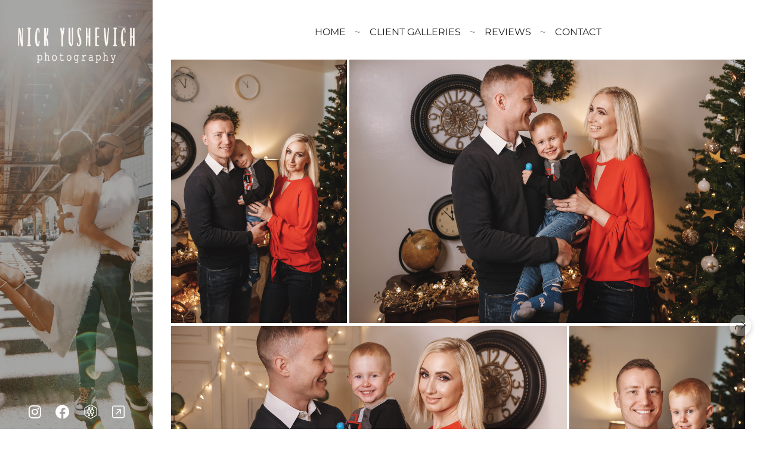

--- FILE ---
content_type: text/html; charset=utf-8
request_url: https://picbynick.com/12-07-2019-christmas-family-photoshoot-12
body_size: 47543
content:
<!DOCTYPE html><html lang="en"><head><meta charset="utf-8"><meta content="IE=edge" http-equiv="X-UA-Compatible"><meta content="width=1280" name="viewport"><meta content="wfolio" name="owner"><meta content="light" name="color-scheme"><meta name="theme-color" media="(prefers-color-scheme: light)"><meta name="theme-color" media="(prefers-color-scheme: dark)"><link href="https://picbynick.com/12-07-2019-christmas-family-photoshoot-12" rel="canonical"><title>12.07.2019 Christmas Family Photoshoot 12. Wedding family event photographer in Chicago Nick Yushevich</title><meta name="robots" content="follow, index, max-snippet:-1, max-video-preview:-1, max-image-preview:large"><meta property="og:title" content="12.07.2019 Christmas Family Photoshoot 12. Wedding family event photographer in Chicago Nick Yushevich"><meta property="og:type" content="website"><meta property="og:locale" content="en"><meta property="og:url" content="https://picbynick.com/12-07-2019-christmas-family-photoshoot-12"><meta property="twitter:domain" content="picbynick.com"><meta property="twitter:url" content="https://picbynick.com/12-07-2019-christmas-family-photoshoot-12"><meta property="twitter:title" content="12.07.2019 Christmas Family Photoshoot 12. Wedding family event photographer in Chicago Nick Yushevich"><meta property="vk:image" content="https://i.wfolio.com/x/vw6sK5bQa5Fcwe87C_Ouy9fEMYEO3Vmm/MTsPCuI8SXA_GXg5fXeD-Z4Yzl9CwsQg/AWV8G__nAmbuyheDlwZ83K23yidcFYeu/vemHg9eNiAXHpj0LciPuEGBRK3Dar6M3.jpg"><meta property="og:image" content="https://i.wfolio.com/x/2liGxMhJRjilwq8i78-UqZczLd56D3TA/sTnJtdZp03LsDDiOBzLXI-I2h26Bzrzc/qP7HzH9dB7F_Ymr6jh9RIZjgIDYYY2-L/64uDvP3tSICkTRL50VRHsIlcHgFH51xw.jpg"><meta name="twitter:image" content="https://i.wfolio.com/x/2liGxMhJRjilwq8i78-UqZczLd56D3TA/sTnJtdZp03LsDDiOBzLXI-I2h26Bzrzc/qP7HzH9dB7F_Ymr6jh9RIZjgIDYYY2-L/64uDvP3tSICkTRL50VRHsIlcHgFH51xw.jpg"><meta name="twitter:card" content="summary_large_image"><link href="https://i.wfolio.com/x/fzZscrDVcssx9z7fVx1wVatoGH1SiPhD/sjIIFMHaivdwzRqmzU8kybc2zQCXrN-L/MiFAH-iEpVgbEpuIKm93x6cr9zC0Jj7o/GY50zKGbGmTcFkRDuOPeCtMktjYESgdI.png" rel="icon" sizes="48x48" type="image/png"><link href="/favicon.ico" rel="icon" type="image/x-icon"><link href="https://i.wfolio.com/x/nPyk9X8szP5j_Qqbh-YedmQ5zB9l-5jC/n2giKg88XC_zlnwvvxWOtqj6Ki94S45r/l68nNpYPR5yaI2Um0eLckriMJCGrNpCK/2t-SkF60oG-aCUTAa16n8-A_wl1wXwSD.png" rel="apple-touch-icon" sizes="180x180"><script>window.domains = ["snlgti9e45aq.wfolio.pro", "picbynick.com"];
window.sharingSocialNetworks = ["facebook", "whatsapp", "telegram", "viber"];
window.currentUrl = "https://picbynick.com/12-07-2019-christmas-family-photoshoot-12";
window.previewMode = false;
window.previewDemo = false
window.lazySizesConfig = window.lazySizesConfig || {};
window.lazySizesConfig.init = false;
window.lazySizesConfig.expand = 1000;
window.lazySizesConfig.expFactor = 2.5;
window.locale = {"all":"All","application":{"site_is_blocked":{"go_to_app":"Go to management","lost_visitors":"So many visitors were on the site,\u003cbr\u003ewhile it is blocked","lost_visitors_with_count":"%{count} — how many visitors were on the site while it was blocked","pay":"Pay","title":"Site is unpaid"}},"branding_html":"Site by \u003ca href=\"%{url}\" target=\"_blank\"\u003ewfolio\u003c/a\u003e","card":{"contact_button_label":"Contacts","goto_website":"Go to website","save":"Save contact","social_accounts":{"behance":"Behance","facebook":"Facebook","instagram":"Instagram","linkedin":"LinkedIn","max":"MAX","telegram":"Telegram","viber":"Viber","vk":"VK","whatsapp":"WhatsApp","youtube":"YouTube"}},"close":"Close","date":{"formats":{"day_month":"%B, %-d","long":"%B %-d, %Y"}},"defaults":{"card":{"occupation":"Photographer"},"disk":{"project":{"selections_title":"Selecting photos"}},"pages":{"announcement_list":"Stories","contacts":"Contact","fame":"Testimonials","main":"Main","no_name":"No name","portfolio":"Portfolio","services":"Services"}},"disk":{"back":"Back","blank_folder":"There are no photos in this folder.","blocked":{"description":"Disk limit exceeded","title":"The project is blocked"},"carts":{"blank":{"description":"To purchase photos, simply add them to your cart. After payment, the watermark will be removed and you will receive photos in their original quality.","start":"Start selection"},"disabled":{"button":"Contacts","title":"Photo purchasing has been disabled for this project. For more information, you can contact the project owner:"},"intro":{"close":"Continue selection","description":"To purchase photos, simply add them to your cart. After payment, the watermark will be removed and you will receive photos in their original quality.","header":"Buying digital photos"},"label":"Cart","meta":{"amount":"Price","count":"Photos","order":"Order №%{order_id}","pieces":"pcs","stored_till":"Expires on"},"new":{"close":"Continue selection","contacts":{"description":"Fill in the fields to add photos to cart","title":"Your contacts"},"price":{"description":"All prices are for digital photos","discount":"discount %{percent}%","for_many_pieces":"When purchasing from %{pieces_count} piece","for_one_piece":"Price for 1 piece","title":"Price per photo"}},"payment_unavailable":{"description":"Unfortunately, payment is currently unavailable. Please try again later.","title":"Payment Unavailable"},"share":{"description":"To return to this cart, copy and save the link to it","title":"Save the cart"},"show":{"buy":"Buy","comment":"Leave review","download":"Download all files","paid":{"description":"Your order has been paid, now you can download photos","title":"Thank you for your purchase"},"save_cart":"Save link to the cart","share_cart":"Share the link to your order","unpaid":{"description":"Pay for your order to download photos without watermarks","title":"Cart"}},"title":"Cart"},"comment":{"label":"Review"},"comments":{"new":{"title":"Leave review"}},"customer_name_format":{"first_last_name":"First name and last name","last_first_name":"Last name and first name","name":"Your name"},"download_disabled":{"description":"To download all files in one archive, copy the link below and open it in your browser on your computer or phone.","header":"Instructions"},"download":{"file_download_title":"Download file","folder":{"title":"Current folder"},"project":{"description":"All files and folders","title":"Whole project"},"selection":{"description":"Favorite files","title":"Favorites"},"title":"Download files","variants":{"file":"Original","preview":"For social media"}},"download_files":{"destination":{"desktop":"My computer","google_drive":"Google Drive","mobile":"My phone","title":"Download on","yandex_disk":"Yandex Disk"},"size":{"original":"Original size","preview":"For social media","title":"Select size"}},"expires_on":"Expires on %{date}","floating_menu":{"cart":"Cart","comment":"Review","download":"Download","more":"More","people":"People on photo","photolab":"Print photo","products":"Offers","selection":"Favorites","share":"Share"},"login":{"authorize_as_guest":"Log in as a guest","authorize_with_password":"Log in as a customer"},"mobile_menu_modal":{"comment":"Leave a review","share":"Share link"},"not_found":"This link is expired","order_form":{"cart":{"description":"Check contacts before purchasing","order_title":"Selling photos","title":"Buying photos"}},"orders":{"description":"Thank you, we will contact you soon","header":{"free":"Order No.%{order_id} has been sent","paid":"Order No.%{order_id} has been paid"},"return":"Back to view"},"password":{"enter":"Log in with customer password","guest_access":"Watch as a guest","placeholder":"Enter a password"},"people":{"index":{"description":"Face recognition is in progress.\u003cbr\u003eThe list will appear once processing is complete.","failed_recognize":"No faces were recognized in the uploaded photos.","select_person":"Select a person to view all photos","title":"People on photo"},"show":{"description":"%{count} photos with this person","download":"Download all files","title":"People on photo"}},"photolab":{"button":"Go to the printing house","description":"You go to the website of the partner printing house, where you can order printing services with photos from your gallery","title":"Printing services"},"pieces":{"comments":{"edit":"Edit comment","new":"Leave a comment"},"downloads":{"ios_modal":{"please_wait":"Tap on image to save it. The image will be saved in Photos.","save_image":"Tap and hold on image to save it. The image will be saved in Photos."}},"video":{"gallery":{"download":"Download","too_large":"Online playback is not available for large videos. Please download the file to view it."}}},"products":{"description":"You might be interested in","from":"From %{money}","photolab":{"button":"Explore","hint":{"fotoproekt":"Elevate the magic of your photoshoots and capture every special moment in exquisite detail with stylish and high-quality printed products!","print_rhinodesign":"Go to the photolab website \"Print RHINODESIGN\" to make a layout with your photos:","rhinodesign":"Go to the photolab website \"RHINODESIGN\" to make a layout with your photos:","yarkiy":"Elevate the magic of your photoshoots and capture every special moment in exquisite detail with stylish and high-quality printed products!"},"label":"Print photo","title":"Products"},"shop":{"label":"Special Offers"},"title":"Special Offers"},"project_error":{"description":"Contact the owner to resolve errors","link":"Contacts","title":"The project is not displayed"},"save":"Save","selection":{"blank":"There are no files in Favorites. Start selecting them now","commented_warning":{"cancel":"Cancel","confirm":"Remove from favorites","description":"If you remove a file from favorites, the comment will be deleted.","header":"Warning"},"edit":{"description":"The selection has already been completed, but you can make changes in the form","title":"Make changes"},"finish":{"description":"Once the selection is complete, you will no longer be able to change your Favorites. The gallery owner will receive a notification about your selection.","title":"Complete the selection"},"finished":"Selection is completed","finished_warning":{"button":"Contacts","description":"To edit your Favorites, please contact me.","header":"You have already completed the selection"},"label":"Favorites","limit_exceeded":{"close":"Okay","description":"You can only add %{count} to your favorites","header":"Warning"},"logout":"Exit","new":{"description":"Fill in the fields to save the list","login":"Or enter an existing list","submit":"Continue"},"pieces_limit":"Available for selection: %{limit}","share":{"description":"Copy the link to your favorites list and return to it anytime, from any device","title":"Link to favorites list"},"show":{"description":"To return to the selected files later, copy and save the link.","success":{"title":"The list has been created"},"title":"Login link"},"start":"Start selection","storefront":{"button":"Add to cart","title":"Favorites lists have been disabled in this project. You can add selected files to your cart to purchase them."},"title":"Favorites","update":"Rename","view_gallery":"View gallery"},"share":{"label":"Share"},"snackbar":{"added_to_cart":"Added to \u003ca href=\"%{link}\" data-turbo=\"true\" data-role=\"cart-link\"\u003eCart\u003c/a\u003e","added_to_selection":"Added to \u003ca href=\"%{link}\" data-turbo=\"true\" data-role=\"selection-url\"\u003eFavorites\u003c/a\u003e","changes_saved":"Changes saved","comment_saved":"Comment saved","comment_sent":"Review sent","selection_finished":"Selection is completed"}},"download":"Download","email":"Email","enter_email":"Enter your email address","enter_otp":"Enter the password from the letter","enter_password":"Enter password to access this page","fame":{"add_avatar":"Select photo","author_avatar":"Photo","author_name":"Your name","comment_submitted":"Your review was successfully sent! It will be published after moderation.","content":"Your review","hint":"Minimum review length — %{minlength} characters","leave_comment":"Leave review","no_comments":"No reviews yet, you will be the first!","social_url":"Social media link (optional)","title":"Leave review"},"fix_errors":"Please correct the errors below:","gallery":{"cart":"Add to cart","close":"Close (Esc)","fullscreen":"Toggle fullscreen","next":"Next (arrow right)","prev":"Previous (arrow left)","selection":"Add to favorites","share":"Share","zoom":"Zoom in/out"},"generic_error":"Something went wrong","legal":{"i_accept_legals":"I accept the terms:","i_accept_privacy":"I give consent to the processing of personal data according to the \u003ca href=\"%{privacy_url}\" target=\"_blank\"\u003eprivacy policy\u003c/a\u003e terms.","i_accept_terms":"I accept the terms of the \u003ca href=\"%{terms_url}\" target=\"_blank\"\u003euser agreement\u003c/a\u003e.","legal_privacy":"Privacy policy","legal_terms":"User Agreement"},"login":"Log in","menu":"Menu","message_submitted":"Your message was successfully sent!","more":"More","order":{"fields":{"comment":"Comment","email":"Email","name":"Your name","phone":"Phone number"},"form":{"checkout":"Proceed to checkout","order":"Order","pay_with":"Pay with %{payment_method}","sold_out":"Out of stock"},"methods":{"bepaid":"BePaid","debug":"Debug payment","debug_failed":"Debug payment (failed)","freedompay":"Freedom Pay","liqpay":"Liqpay","mercadopago":"Mercado Pago","paypal":"PayPal","prodamus":"Prodamus","robokassa":"Robokassa","robokassa_kz":"Robokassa (KZ)","stripe":"Stripe","tinkoff":"T-Bank","yookassa":"YooKassa"},"success":{"close":"Close","title":"Your order submitted"}},"otp_description":"To access the page, check your email (%{email}) and enter the password provided in the letter:","pages":{"legal_privacy":{"title":"Personal data processing policy"},"legal_terms":{"title":"User Agreement"},"not_found":{"back":"Back to homepage","message":"The address was typed incorrectly or the page no longer exists on the site.","title":"Page not found"}},"plurals":{"files":{"one":"%{count} File","other":"%{count} Files"}},"product":{"inactive":"Product is unavailable","order":"Place an order"},"search":"Search","sections":{"inline_page":{"more":"See more"}},"share":{"back":"Back to the site","button":"Share link","copied":"Copied!","copy":"Copy","copy_link":"Copy the link","social_buttons":"Or share via social media","success":"Link copied"},"shared":{"tracking":{"content":"This site uses cookies. By continuing to browse, you agree to our use of cookies. %{suffix}","okay":"Okay","privacy_policy":"Privacy policy"}},"submit":"Submit","submit_disabled":"Submitting…","tags":"Tags","transient_error":{"tell_owner":"If the error occurs regularly, please inform the site owner.","title":"A technical error has occurred. We apologize for the temporary inconvenience.","try_reload":"Try refreshing the page after a while."},"view":"View the gallery"};
window.siteId = "0GO4plel";
window.currentItemsIds = [181790,181760];
window.trackingEnabled = true;window.eventTrackerURL = "https://track.wfolio.com/api/event";
window.eventTrackerExternalIdentifier = "picbynick.com";
</script><link href="https://fonts.gstatic.com" rel="preconnect" crossorigin="anonymous"><style>/* cyrillic-ext */
@font-face {
  font-family: "Montserrat";
  font-style: italic;
  font-weight: 400;
  src: url("https://fonts.gstatic.com/s/montserrat/v25/JTUQjIg1_i6t8kCHKm459WxRxC7mw9c.woff2") format("woff2");
  unicode-range: U+0460-052F, U+1C80-1C88, U+20B4, U+2DE0-2DFF, U+A640-A69F, U+FE2E-FE2F;
}
/* cyrillic */
@font-face {
  font-family: "Montserrat";
  font-style: italic;
  font-weight: 400;
  src: url("https://fonts.gstatic.com/s/montserrat/v25/JTUQjIg1_i6t8kCHKm459WxRzS7mw9c.woff2") format("woff2");
  unicode-range: U+0301, U+0400-045F, U+0490-0491, U+04B0-04B1, U+2116;
}
/* vietnamese */
@font-face {
  font-family: "Montserrat";
  font-style: italic;
  font-weight: 400;
  src: url("https://fonts.gstatic.com/s/montserrat/v25/JTUQjIg1_i6t8kCHKm459WxRxi7mw9c.woff2") format("woff2");
  unicode-range: U+0102-0103, U+0110-0111, U+0128-0129, U+0168-0169, U+01A0-01A1, U+01AF-01B0, U+1EA0-1EF9, U+20AB;
}
/* latin-ext */
@font-face {
  font-family: "Montserrat";
  font-style: italic;
  font-weight: 400;
  src: url("https://fonts.gstatic.com/s/montserrat/v25/JTUQjIg1_i6t8kCHKm459WxRxy7mw9c.woff2") format("woff2");
  unicode-range: U+0100-024F, U+0259, U+1E00-1EFF, U+2020, U+20A0-20AB, U+20AD-20CF, U+2113, U+2C60-2C7F, U+A720-A7FF;
}
/* latin */
@font-face {
  font-family: "Montserrat";
  font-style: italic;
  font-weight: 400;
  src: url("https://fonts.gstatic.com/s/montserrat/v25/JTUQjIg1_i6t8kCHKm459WxRyS7m.woff2") format("woff2");
  unicode-range: U+0000-00FF, U+0131, U+0152-0153, U+02BB-02BC, U+02C6, U+02DA, U+02DC, U+2000-206F, U+2074, U+20AC, U+2122, U+2191, U+2193, U+2212, U+2215, U+FEFF, U+FFFD;
}
/* cyrillic-ext */
@font-face {
  font-family: "Montserrat";
  font-style: italic;
  font-weight: 700;
  src: url("https://fonts.gstatic.com/s/montserrat/v25/JTUQjIg1_i6t8kCHKm459WxRxC7mw9c.woff2") format("woff2");
  unicode-range: U+0460-052F, U+1C80-1C88, U+20B4, U+2DE0-2DFF, U+A640-A69F, U+FE2E-FE2F;
}
/* cyrillic */
@font-face {
  font-family: "Montserrat";
  font-style: italic;
  font-weight: 700;
  src: url("https://fonts.gstatic.com/s/montserrat/v25/JTUQjIg1_i6t8kCHKm459WxRzS7mw9c.woff2") format("woff2");
  unicode-range: U+0301, U+0400-045F, U+0490-0491, U+04B0-04B1, U+2116;
}
/* vietnamese */
@font-face {
  font-family: "Montserrat";
  font-style: italic;
  font-weight: 700;
  src: url("https://fonts.gstatic.com/s/montserrat/v25/JTUQjIg1_i6t8kCHKm459WxRxi7mw9c.woff2") format("woff2");
  unicode-range: U+0102-0103, U+0110-0111, U+0128-0129, U+0168-0169, U+01A0-01A1, U+01AF-01B0, U+1EA0-1EF9, U+20AB;
}
/* latin-ext */
@font-face {
  font-family: "Montserrat";
  font-style: italic;
  font-weight: 700;
  src: url("https://fonts.gstatic.com/s/montserrat/v25/JTUQjIg1_i6t8kCHKm459WxRxy7mw9c.woff2") format("woff2");
  unicode-range: U+0100-024F, U+0259, U+1E00-1EFF, U+2020, U+20A0-20AB, U+20AD-20CF, U+2113, U+2C60-2C7F, U+A720-A7FF;
}
/* latin */
@font-face {
  font-family: "Montserrat";
  font-style: italic;
  font-weight: 700;
  src: url("https://fonts.gstatic.com/s/montserrat/v25/JTUQjIg1_i6t8kCHKm459WxRyS7m.woff2") format("woff2");
  unicode-range: U+0000-00FF, U+0131, U+0152-0153, U+02BB-02BC, U+02C6, U+02DA, U+02DC, U+2000-206F, U+2074, U+20AC, U+2122, U+2191, U+2193, U+2212, U+2215, U+FEFF, U+FFFD;
}
/* cyrillic-ext */
@font-face {
  font-family: "Montserrat";
  font-style: normal;
  font-weight: 400;
  src: url("https://fonts.gstatic.com/s/montserrat/v25/JTUSjIg1_i6t8kCHKm459WRhyzbi.woff2") format("woff2");
  unicode-range: U+0460-052F, U+1C80-1C88, U+20B4, U+2DE0-2DFF, U+A640-A69F, U+FE2E-FE2F;
}
/* cyrillic */
@font-face {
  font-family: "Montserrat";
  font-style: normal;
  font-weight: 400;
  src: url("https://fonts.gstatic.com/s/montserrat/v25/JTUSjIg1_i6t8kCHKm459W1hyzbi.woff2") format("woff2");
  unicode-range: U+0301, U+0400-045F, U+0490-0491, U+04B0-04B1, U+2116;
}
/* vietnamese */
@font-face {
  font-family: "Montserrat";
  font-style: normal;
  font-weight: 400;
  src: url("https://fonts.gstatic.com/s/montserrat/v25/JTUSjIg1_i6t8kCHKm459WZhyzbi.woff2") format("woff2");
  unicode-range: U+0102-0103, U+0110-0111, U+0128-0129, U+0168-0169, U+01A0-01A1, U+01AF-01B0, U+1EA0-1EF9, U+20AB;
}
/* latin-ext */
@font-face {
  font-family: "Montserrat";
  font-style: normal;
  font-weight: 400;
  src: url("https://fonts.gstatic.com/s/montserrat/v25/JTUSjIg1_i6t8kCHKm459Wdhyzbi.woff2") format("woff2");
  unicode-range: U+0100-024F, U+0259, U+1E00-1EFF, U+2020, U+20A0-20AB, U+20AD-20CF, U+2113, U+2C60-2C7F, U+A720-A7FF;
}
/* latin */
@font-face {
  font-family: "Montserrat";
  font-style: normal;
  font-weight: 400;
  src: url("https://fonts.gstatic.com/s/montserrat/v25/JTUSjIg1_i6t8kCHKm459Wlhyw.woff2") format("woff2");
  unicode-range: U+0000-00FF, U+0131, U+0152-0153, U+02BB-02BC, U+02C6, U+02DA, U+02DC, U+2000-206F, U+2074, U+20AC, U+2122, U+2191, U+2193, U+2212, U+2215, U+FEFF, U+FFFD;
}
/* cyrillic-ext */
@font-face {
  font-family: "Montserrat";
  font-style: normal;
  font-weight: 700;
  src: url("https://fonts.gstatic.com/s/montserrat/v25/JTUSjIg1_i6t8kCHKm459WRhyzbi.woff2") format("woff2");
  unicode-range: U+0460-052F, U+1C80-1C88, U+20B4, U+2DE0-2DFF, U+A640-A69F, U+FE2E-FE2F;
}
/* cyrillic */
@font-face {
  font-family: "Montserrat";
  font-style: normal;
  font-weight: 700;
  src: url("https://fonts.gstatic.com/s/montserrat/v25/JTUSjIg1_i6t8kCHKm459W1hyzbi.woff2") format("woff2");
  unicode-range: U+0301, U+0400-045F, U+0490-0491, U+04B0-04B1, U+2116;
}
/* vietnamese */
@font-face {
  font-family: "Montserrat";
  font-style: normal;
  font-weight: 700;
  src: url("https://fonts.gstatic.com/s/montserrat/v25/JTUSjIg1_i6t8kCHKm459WZhyzbi.woff2") format("woff2");
  unicode-range: U+0102-0103, U+0110-0111, U+0128-0129, U+0168-0169, U+01A0-01A1, U+01AF-01B0, U+1EA0-1EF9, U+20AB;
}
/* latin-ext */
@font-face {
  font-family: "Montserrat";
  font-style: normal;
  font-weight: 700;
  src: url("https://fonts.gstatic.com/s/montserrat/v25/JTUSjIg1_i6t8kCHKm459Wdhyzbi.woff2") format("woff2");
  unicode-range: U+0100-024F, U+0259, U+1E00-1EFF, U+2020, U+20A0-20AB, U+20AD-20CF, U+2113, U+2C60-2C7F, U+A720-A7FF;
}
/* latin */
@font-face {
  font-family: "Montserrat";
  font-style: normal;
  font-weight: 700;
  src: url("https://fonts.gstatic.com/s/montserrat/v25/JTUSjIg1_i6t8kCHKm459Wlhyw.woff2") format("woff2");
  unicode-range: U+0000-00FF, U+0131, U+0152-0153, U+02BB-02BC, U+02C6, U+02DA, U+02DC, U+2000-206F, U+2074, U+20AC, U+2122, U+2191, U+2193, U+2212, U+2215, U+FEFF, U+FFFD;
}
</style><style>body {
  font-family: Montserrat, sans-serif;
  font-weight: normal;
}
h1, h2, h3 {
  font-family: Montserrat, sans-serif;
  font-weight: normal;
}
</style><style>/*! normalize.css v4.1.1 | MIT License | github.com/necolas/normalize.css */html{font-family:sans-serif;-ms-text-size-adjust:100%;-webkit-text-size-adjust:100%}body{margin:0}article,aside,details,figcaption,figure,footer,header,main,menu,nav,section,summary{display:block}audio,canvas,progress,video{display:inline-block}audio:not([controls]){display:none;height:0}progress{vertical-align:baseline}template,[hidden]{display:none}a{background-color:transparent;-webkit-text-decoration-skip:objects}a:active,a:hover{outline-width:0}abbr[title]{border-bottom:none;text-decoration:underline;-webkit-text-decoration:underline dotted;text-decoration:underline dotted}b,strong{font-weight:inherit}b,strong{font-weight:bolder}dfn{font-style:italic}h1{font-size:2em;margin:0.67em 0}mark{background-color:#ff0;color:#000}small{font-size:80%}sub,sup{font-size:75%;line-height:0;position:relative;vertical-align:baseline}sub{bottom:-0.25em}sup{top:-0.5em}img{border-style:none}svg:not(:root){overflow:hidden}code,kbd,pre,samp{font-family:monospace, monospace;font-size:1em}figure{margin:1em 40px}hr{box-sizing:content-box;height:0;overflow:visible}button,input,select,textarea{font:inherit;margin:0}optgroup{font-weight:bold}button,input{overflow:visible}button,select{text-transform:none}button,html [type="button"],[type="reset"],[type="submit"]{-webkit-appearance:button}button::-moz-focus-inner,[type="button"]::-moz-focus-inner,[type="reset"]::-moz-focus-inner,[type="submit"]::-moz-focus-inner{border-style:none;padding:0}button:-moz-focusring,[type="button"]:-moz-focusring,[type="reset"]:-moz-focusring,[type="submit"]:-moz-focusring{outline:1px dotted ButtonText}fieldset{border:1px solid #c0c0c0;margin:0 2px;padding:0.35em 0.625em 0.75em}legend{box-sizing:border-box;color:inherit;display:table;max-width:100%;padding:0;white-space:normal}textarea{overflow:auto}[type="checkbox"],[type="radio"]{box-sizing:border-box;padding:0}[type="number"]::-webkit-inner-spin-button,[type="number"]::-webkit-outer-spin-button{height:auto}[type="search"]{-webkit-appearance:textfield;outline-offset:-2px}[type="search"]::-webkit-search-cancel-button,[type="search"]::-webkit-search-decoration{-webkit-appearance:none}::-webkit-input-placeholder{color:inherit;opacity:0.54}::-webkit-file-upload-button{-webkit-appearance:button;font:inherit}.row{display:flex;flex-wrap:wrap;width:auto;min-width:0}.row::after{content:"";display:table;clear:both}.row [class^="col-"]{display:flex;flex-direction:column;justify-content:space-between;min-height:1px}.row .col-sm-1{width:8.3333333333%}.row .col-sm-2{width:16.6666666667%}.row .col-sm-3{width:25%}.row .col-sm-4{width:33.3333333333%}.row .col-sm-5{width:41.6666666667%}.row .col-sm-6{width:50%}.row .col-sm-7{width:58.3333333333%}.row .col-sm-8{width:66.6666666667%}.row .col-sm-9{width:75%}.row .col-sm-10{width:83.3333333333%}.row .col-sm-11{width:91.6666666667%}.row .col-sm-12{width:100%}@media (min-width: 769px){.row .col-md-1{width:8.3333333333%}.row .col-md-offset-1{margin-left:8.3333333333%}}@media (min-width: 769px){.row .col-md-2{width:16.6666666667%}.row .col-md-offset-2{margin-left:16.6666666667%}}@media (min-width: 769px){.row .col-md-3{width:25%}.row .col-md-offset-3{margin-left:25%}}@media (min-width: 769px){.row .col-md-4{width:33.3333333333%}.row .col-md-offset-4{margin-left:33.3333333333%}}@media (min-width: 769px){.row .col-md-5{width:41.6666666667%}.row .col-md-offset-5{margin-left:41.6666666667%}}@media (min-width: 769px){.row .col-md-6{width:50%}.row .col-md-offset-6{margin-left:50%}}@media (min-width: 769px){.row .col-md-7{width:58.3333333333%}.row .col-md-offset-7{margin-left:58.3333333333%}}@media (min-width: 769px){.row .col-md-8{width:66.6666666667%}.row .col-md-offset-8{margin-left:66.6666666667%}}@media (min-width: 769px){.row .col-md-9{width:75%}.row .col-md-offset-9{margin-left:75%}}@media (min-width: 769px){.row .col-md-10{width:83.3333333333%}.row .col-md-offset-10{margin-left:83.3333333333%}}@media (min-width: 769px){.row .col-md-11{width:91.6666666667%}.row .col-md-offset-11{margin-left:91.6666666667%}}@media (min-width: 769px){.row .col-md-12{width:100%}.row .col-md-offset-12{margin-left:100%}}@media (min-width: 961px){.row .col-lg-1{width:8.3333333333%}.row .col-lg-offset-1{margin-left:8.3333333333%}}@media (min-width: 961px){.row .col-lg-2{width:16.6666666667%}.row .col-lg-offset-2{margin-left:16.6666666667%}}@media (min-width: 961px){.row .col-lg-3{width:25%}.row .col-lg-offset-3{margin-left:25%}}@media (min-width: 961px){.row .col-lg-4{width:33.3333333333%}.row .col-lg-offset-4{margin-left:33.3333333333%}}@media (min-width: 961px){.row .col-lg-5{width:41.6666666667%}.row .col-lg-offset-5{margin-left:41.6666666667%}}@media (min-width: 961px){.row .col-lg-6{width:50%}.row .col-lg-offset-6{margin-left:50%}}@media (min-width: 961px){.row .col-lg-7{width:58.3333333333%}.row .col-lg-offset-7{margin-left:58.3333333333%}}@media (min-width: 961px){.row .col-lg-8{width:66.6666666667%}.row .col-lg-offset-8{margin-left:66.6666666667%}}@media (min-width: 961px){.row .col-lg-9{width:75%}.row .col-lg-offset-9{margin-left:75%}}@media (min-width: 961px){.row .col-lg-10{width:83.3333333333%}.row .col-lg-offset-10{margin-left:83.3333333333%}}@media (min-width: 961px){.row .col-lg-11{width:91.6666666667%}.row .col-lg-offset-11{margin-left:91.6666666667%}}@media (min-width: 961px){.row .col-lg-12{width:100%}.row .col-lg-offset-12{margin-left:100%}}:root{--color-bg: #ffffff;--color-bg--rgb: 255, 255, 255;--color-bg-hover: #f7f7f7;--color-bg-hover--rgb: 247, 247, 247;--color-text: #1e1e1e;--color-text--rgb: 30, 30, 30;--color-text-hover: #1e1e1e;--color-text-hover--rgb: 30, 30, 30;--color-header: #1e1e1e;--color-header--rgb: 30, 30, 30;--color-link: #656565;--color-link--rgb: 101, 101, 101;--color-border: #1e1e1e40;--color-border--rgb: 30, 30, 30;--color-border-bright: #1e1e1e80;--color-border-bright--rgb: 30, 30, 30;--color-button-bg: #1e1e1e;--color-button-bg--rgb: 30, 30, 30;--color-button-bg-hover: #656565;--color-button-bg-hover--rgb: 101, 101, 101;--color-button-text: #ffffff;--color-button-text--rgb: 255, 255, 255;--color-button-text-hover: #ffffff;--color-button-text-hover--rgb: 255, 255, 255;--color-button-outline: #1e1e1e;--color-button-outline--rgb: 30, 30, 30;--color-button-outline-bg-hover: #1e1e1e;--color-button-outline-bg-hover--rgb: 30, 30, 30;--color-button-outline-text-hover: #ffffff;--color-button-outline-text-hover--rgb: 255, 255, 255;--color-form-bg: #1e1e1e0d;--color-form-bg--rgb: 30, 30, 30;--color-form-placeholder: #1e1e1e66;--color-form-placeholder--rgb: 30, 30, 30;--color-accent-bg: #f7f7f7;--color-accent-bg--rgb: 247, 247, 247;--color-accent-bg-hover: #ffffff;--color-accent-bg-hover--rgb: 255, 255, 255;--color-accent-text: #1e1e1e;--color-accent-text--rgb: 30, 30, 30;--color-accent-text-hover: #1e1e1e;--color-accent-text-hover--rgb: 30, 30, 30;--color-accent-header: #1e1e1e;--color-accent-header--rgb: 30, 30, 30;--color-accent-link: #656565;--color-accent-link--rgb: 101, 101, 101;--color-accent-border: #1e1e1e40;--color-accent-border--rgb: 30, 30, 30;--color-accent-border-bright: #1e1e1e80;--color-accent-border-bright--rgb: 30, 30, 30;--color-accent-button-bg: #1e1e1e;--color-accent-button-bg--rgb: 30, 30, 30;--color-accent-button-bg-hover: #656565;--color-accent-button-bg-hover--rgb: 101, 101, 101;--color-accent-button-text: #ffffff;--color-accent-button-text--rgb: 255, 255, 255;--color-accent-button-text-hover: #ffffff;--color-accent-button-text-hover--rgb: 255, 255, 255;--color-accent-button-outline: #1e1e1e;--color-accent-button-outline--rgb: 30, 30, 30;--color-accent-button-outline-bg-hover: #1e1e1e;--color-accent-button-outline-bg-hover--rgb: 30, 30, 30;--color-accent-button-outline-text-hover: #ffffff;--color-accent-button-outline-text-hover--rgb: 255, 255, 255;--color-accent-form-bg: #ffffff;--color-accent-form-bg--rgb: 255, 255, 255;--color-accent-form-placeholder: #1e1e1e66;--color-accent-form-placeholder--rgb: 30, 30, 30;--color-contrast-bg: #1e1e1e;--color-contrast-bg--rgb: 30, 30, 30;--color-contrast-bg-hover: #ffffff1a;--color-contrast-bg-hover--rgb: 255, 255, 255;--color-contrast-text: #ffffff;--color-contrast-text--rgb: 255, 255, 255;--color-contrast-text-hover: #ffffff;--color-contrast-text-hover--rgb: 255, 255, 255;--color-contrast-header: #ffffff;--color-contrast-header--rgb: 255, 255, 255;--color-contrast-link: #c6c6c6;--color-contrast-link--rgb: 198, 198, 198;--color-contrast-border: #ffffff40;--color-contrast-border--rgb: 255, 255, 255;--color-contrast-border-bright: #ffffff80;--color-contrast-border-bright--rgb: 255, 255, 255;--color-contrast-button-bg: #ffffff;--color-contrast-button-bg--rgb: 255, 255, 255;--color-contrast-button-bg-hover: #c6c6c6;--color-contrast-button-bg-hover--rgb: 198, 198, 198;--color-contrast-button-text: #1e1e1e;--color-contrast-button-text--rgb: 30, 30, 30;--color-contrast-button-text-hover: #1e1e1e;--color-contrast-button-text-hover--rgb: 30, 30, 30;--color-contrast-button-outline: #ffffff;--color-contrast-button-outline--rgb: 255, 255, 255;--color-contrast-button-outline-bg-hover: #ffffff;--color-contrast-button-outline-bg-hover--rgb: 255, 255, 255;--color-contrast-button-outline-text-hover: #1e1e1e;--color-contrast-button-outline-text-hover--rgb: 30, 30, 30;--color-contrast-form-bg: #ffffff1a;--color-contrast-form-bg--rgb: 255, 255, 255;--color-contrast-form-placeholder: #ffffff66;--color-contrast-form-placeholder--rgb: 255, 255, 255;--color-contrast-menu-text-hover: #c6c6c6;--color-contrast-menu-text-hover--rgb: 198, 198, 198}body[color-scheme="light"]{--color-bg: #ffffff;--color-bg--rgb: 255, 255, 255;--color-bg-hover: #f7f7f7;--color-bg-hover--rgb: 247, 247, 247;--color-text: #1e1e1e;--color-text--rgb: 30, 30, 30;--color-text-hover: #1e1e1e;--color-text-hover--rgb: 30, 30, 30;--color-header: #1e1e1e;--color-header--rgb: 30, 30, 30;--color-link: #656565;--color-link--rgb: 101, 101, 101;--color-border: #1e1e1e40;--color-border--rgb: 30, 30, 30;--color-border-bright: #1e1e1e80;--color-border-bright--rgb: 30, 30, 30;--color-button-bg: #1e1e1e;--color-button-bg--rgb: 30, 30, 30;--color-button-bg-hover: #656565;--color-button-bg-hover--rgb: 101, 101, 101;--color-button-text: #ffffff;--color-button-text--rgb: 255, 255, 255;--color-button-text-hover: #ffffff;--color-button-text-hover--rgb: 255, 255, 255;--color-button-outline: #1e1e1e;--color-button-outline--rgb: 30, 30, 30;--color-button-outline-bg-hover: #1e1e1e;--color-button-outline-bg-hover--rgb: 30, 30, 30;--color-button-outline-text-hover: #ffffff;--color-button-outline-text-hover--rgb: 255, 255, 255;--color-form-bg: #1e1e1e0d;--color-form-bg--rgb: 30, 30, 30;--color-form-placeholder: #1e1e1e66;--color-form-placeholder--rgb: 30, 30, 30;--color-accent-bg: #f7f7f7;--color-accent-bg--rgb: 247, 247, 247;--color-accent-bg-hover: #ffffff;--color-accent-bg-hover--rgb: 255, 255, 255;--color-accent-text: #1e1e1e;--color-accent-text--rgb: 30, 30, 30;--color-accent-text-hover: #1e1e1e;--color-accent-text-hover--rgb: 30, 30, 30;--color-accent-header: #1e1e1e;--color-accent-header--rgb: 30, 30, 30;--color-accent-link: #656565;--color-accent-link--rgb: 101, 101, 101;--color-accent-border: #1e1e1e40;--color-accent-border--rgb: 30, 30, 30;--color-accent-border-bright: #1e1e1e80;--color-accent-border-bright--rgb: 30, 30, 30;--color-accent-button-bg: #1e1e1e;--color-accent-button-bg--rgb: 30, 30, 30;--color-accent-button-bg-hover: #656565;--color-accent-button-bg-hover--rgb: 101, 101, 101;--color-accent-button-text: #ffffff;--color-accent-button-text--rgb: 255, 255, 255;--color-accent-button-text-hover: #ffffff;--color-accent-button-text-hover--rgb: 255, 255, 255;--color-accent-button-outline: #1e1e1e;--color-accent-button-outline--rgb: 30, 30, 30;--color-accent-button-outline-bg-hover: #1e1e1e;--color-accent-button-outline-bg-hover--rgb: 30, 30, 30;--color-accent-button-outline-text-hover: #ffffff;--color-accent-button-outline-text-hover--rgb: 255, 255, 255;--color-accent-form-bg: #ffffff;--color-accent-form-bg--rgb: 255, 255, 255;--color-accent-form-placeholder: #1e1e1e66;--color-accent-form-placeholder--rgb: 30, 30, 30;--color-contrast-bg: #1e1e1e;--color-contrast-bg--rgb: 30, 30, 30;--color-contrast-bg-hover: #ffffff1a;--color-contrast-bg-hover--rgb: 255, 255, 255;--color-contrast-text: #ffffff;--color-contrast-text--rgb: 255, 255, 255;--color-contrast-text-hover: #ffffff;--color-contrast-text-hover--rgb: 255, 255, 255;--color-contrast-header: #ffffff;--color-contrast-header--rgb: 255, 255, 255;--color-contrast-link: #c6c6c6;--color-contrast-link--rgb: 198, 198, 198;--color-contrast-border: #ffffff40;--color-contrast-border--rgb: 255, 255, 255;--color-contrast-border-bright: #ffffff80;--color-contrast-border-bright--rgb: 255, 255, 255;--color-contrast-button-bg: #ffffff;--color-contrast-button-bg--rgb: 255, 255, 255;--color-contrast-button-bg-hover: #c6c6c6;--color-contrast-button-bg-hover--rgb: 198, 198, 198;--color-contrast-button-text: #1e1e1e;--color-contrast-button-text--rgb: 30, 30, 30;--color-contrast-button-text-hover: #1e1e1e;--color-contrast-button-text-hover--rgb: 30, 30, 30;--color-contrast-button-outline: #ffffff;--color-contrast-button-outline--rgb: 255, 255, 255;--color-contrast-button-outline-bg-hover: #ffffff;--color-contrast-button-outline-bg-hover--rgb: 255, 255, 255;--color-contrast-button-outline-text-hover: #1e1e1e;--color-contrast-button-outline-text-hover--rgb: 30, 30, 30;--color-contrast-form-bg: #ffffff1a;--color-contrast-form-bg--rgb: 255, 255, 255;--color-contrast-form-placeholder: #ffffff66;--color-contrast-form-placeholder--rgb: 255, 255, 255;--color-contrast-menu-text-hover: #c6c6c6;--color-contrast-menu-text-hover--rgb: 198, 198, 198}:root{color-scheme:light dark}body{--color-text-muted: rgba(var(--color-text--rgb), 0.75);--color-text-light: rgba(var(--color-text--rgb), 0.4);--color-subheader: var(--color-header);--color-accent-subheader: var(--color-accent-header);--color-contrast-subheader: var(--color-contrast-header);--color-menu-bg: var(--color-bg);--color-menu-text: var(--color-text);--color-menu-text-muted: rgba(var(--color-text--rgb), 0.6);--color-menu-separator: rgba(var(--color-text--rgb), 0.5);--color-menu-text-hover: var(--color-menu-text-muted);--color-form-text: var(--color-text);--color-form-success-bg: rgba(108,155,142,0.2);--color-form-error-bg: rgba(195,157,59,0.2);--color-form-underline: var(--color-border);--color-checkbox-bg: var(--color-button-bg);--color-checkbox-text: var(--color-button-text)}body.-menu-accent{--color-menu-bg: var(--color-accent-bg);--color-menu-text: var(--color-accent-text);--color-menu-text-muted: rgba(var(--color-accent-text--rgb), 0.6);--color-menu-separator: rgba(var(--color-accent-text--rgb), 0.5)}body.-menu-contrast{--color-menu-bg: var(--color-contrast-bg);--color-menu-text: var(--color-contrast-text);--color-menu-text-hover: var(--color-contrast-menu-text-hover);--color-menu-text-muted: rgba(var(--color-contrast-text--rgb), 0.6);--color-menu-separator: rgba(var(--color-contrast-text--rgb), 0.5)}body.-accent-headers{--color-header: var(--color-accent-link);--color-subheader: var(--color-accent-link);--color-accent-header: var(--color-accent-link);--color-accent-subheader: var(--color-accent-link)}body.-accented{--color-subheader: var(--color-link);--color-accent-subheader: var(--color-accent-link);--color-contrast-subheader: var(--color-contrast-link)}body.-color-scheme:not(.-accented){--color-button-outline: var(--color-text);--color-accent-button-outline: var(--color-accent-text);--color-contrast-button-outline: var(--color-contrast-text)}.sections-container.-background-image{--color-bg: #000;--color-border: #fff;--color-text: #fff;--color-text--rgb: 255,255,255;--color-header: #fff;--color-subheader: #fff;--color-link: #fff;--color-button-text: #000;--color-button-bg: var(--color-header);--color-button-outline: var(--color-header);--color-button-outline-bg-hover: var(--color-header);--color-button-outline-text-hover: var(--color-button-text);--color-form-bg: rgba(var(--color-text--rgb), 0.1);--color-form-underline: var(--color-border);--color-form-placeholder: rgba(var(--color-text--rgb), 0.4);--color-checkbox-bg: var(--color-button-bg);--color-checkbox-text: var(--color-button-text)}.sections-container.-background-accent{--color-bg: var(--color-accent-bg);--color-bg-hover: var(--color-accent-bg-hover);--color-text: var(--color-accent-text);--color-text--rgb: var(--color-accent-text--rgb);--color-text-hover: var(--color-accent-text-hover);--color-text-muted: rgba(var(--color-accent-text--rgb), 0.75);--color-text-light: rgba(var(--color-accent-text--rgb), 0.4);--color-header: var(--color-accent-header);--color-subheader: var(--color-accent-subheader);--color-link: var(--color-accent-link);--color-border: var(--color-accent-border);--color-border-bright: var(--color-accent-border-bright);--color-button-text: var(--color-accent-button-text);--color-button-text-hover: var(--color-accent-button-text-hover);--color-button-bg: var(--color-accent-button-bg);--color-button-bg-hover: var(--color-accent-button-bg-hover);--color-button-outline: var(--color-accent-button-outline);--color-button-outline-bg-hover: var(--color-accent-button-outline-bg-hover);--color-button-outline-text-hover: var(--color-accent-button-outline-text-hover);--color-form-bg: var(--color-accent-form-bg);--color-form-underline: var(--color-accent-border);--color-form-placeholder: var(--color-accent-form-placeholder);--color-checkbox-bg: var(--color-accent-button-bg);--color-checkbox-text: var(--color-accent-button-text)}.sections-container.-background-contrast{--color-bg: var(--color-contrast-bg);--color-bg-hover: var(--color-contrast-bg-hover);--color-text: var(--color-contrast-text);--color-text--rgb: var(--color-contrast-text--rgb);--color-text-hover: var(--color-contrast-text-hover);--color-text-muted: rgba(var(--color-contrast-text--rgb), 0.75);--color-text-light: rgba(var(--color-contrast-text--rgb), 0.4);--color-header: var(--color-contrast-header);--color-subheader: var(--color-contrast-subheader);--color-link: var(--color-contrast-link);--color-border: var(--color-contrast-border);--color-border-bright: var(--color-contrast-border-bright);--color-button-text: var(--color-contrast-button-text);--color-button-text-hover: var(--color-contrast-button-text-hover);--color-button-bg: var(--color-contrast-button-bg);--color-button-bg-hover: var(--color-contrast-button-bg-hover);--color-button-outline: var(--color-contrast-button-outline);--color-button-outline-bg-hover: var(--color-contrast-button-outline-bg-hover);--color-button-outline-text-hover: var(--color-contrast-button-outline-text-hover);--color-form-bg: var(--color-contrast-form-bg);--color-form-underline: var(--color-contrast-border);--color-form-placeholder: var(--color-contrast-form-placeholder);--color-checkbox-bg: var(--color-button-bg);--color-checkbox-text: var(--color-contrast-button-text)}.main-footer,.sections-container .sections-container-inner{max-width:calc(100% - 18px * 2);position:relative;width:1050px;margin:0 auto}.main-footer::after,.sections-container .sections-container-inner::after{content:"";display:table;clear:both}.-hidden{display:none}.age-restriction-informer{display:none;position:fixed;z-index:1001;top:0;left:0;width:100%;height:100%;background:var(--color-bg)}.age-restriction-informer.is-visible{display:block}.age-restriction-informer-wrapper{display:flex;flex-direction:column;align-items:center;justify-content:center;max-width:60vw;height:100%;margin:0 auto}.age-restriction-informer-content{margin-bottom:50px;text-align:center}.age-restriction-informer-buttons{display:flex}.age-restriction-informer-buttons .button{min-width:180px}.age-restriction-informer-buttons>*:not(:last-child){margin-right:20px}.arrow{display:block;position:relative;left:0;width:25px;height:1px;margin:0 auto;transition:width 0.3s;background-color:var(--color-text)}.arrow::after,.arrow::before{content:"";position:absolute;right:-1px;width:6px;height:1px;background-color:var(--color-text)}.arrow::after{top:-2px;transform:rotate(45deg)}.arrow::before{top:2px;transform:rotate(-45deg)}.arrow.-left::after,.arrow.-left::before{right:auto;left:-1px}.arrow.-left::after{transform:rotate(-45deg)}.arrow.-left::before{transform:rotate(45deg)}.arrow-container:hover .arrow{width:64px}.background-video{position:relative;width:100%;height:100%;overflow:hidden;line-height:0;pointer-events:none}.background-video iframe{position:absolute;top:-9999px;right:-9999px;bottom:-9999px;left:-9999px;margin:auto;visibility:hidden}.background-video video{position:absolute;top:-9999px;right:-9999px;bottom:-9999px;left:-9999px;margin:auto;width:100%;min-width:100%;height:auto;min-height:100%}.background-video .background-video-preview{position:absolute;top:-9999px;right:-9999px;bottom:-9999px;left:-9999px;margin:auto;z-index:10;min-width:100%;min-height:100%;transition:opacity 1s ease-out, transform 1s ease-out;-o-object-fit:cover;object-fit:cover}.background-video.-playing .background-video-preview{transform:scale(1.2);opacity:0}.background-video.-playing iframe{visibility:visible}.branding{font-size:12px}.branding a{color:var(--color-text);text-decoration:underline}.branding a:hover{text-decoration:none}.button{display:inline-flex;position:relative;align-items:center;justify-content:center;min-width:140px;height:auto;margin:0;padding:18px 40px;overflow:hidden;border:1px solid var(--color-button-bg);border-radius:100px;outline:none;background:var(--color-button-bg);color:var(--color-button-text);font-size:12px;letter-spacing:0.1em;line-height:1.5;text-decoration:none;text-transform:uppercase;cursor:pointer}.button:hover{border-color:transparent;background:var(--color-button-bg-hover);color:var(--color-button-text-hover)}.button.-outline{border-color:var(--color-button-outline);background:transparent;color:var(--color-button-outline)}.button.-outline:hover{border-color:var(--color-button-outline-bg-hover);background:var(--color-button-outline-bg-hover);color:var(--color-button-outline-text-hover)}.button[disabled]{opacity:0.5;cursor:not-allowed}.button i{margin-right:0.5em;font-size:1.15em;font-weight:normal}.checkbox{display:flex;align-items:baseline}.checkbox-notice{margin-left:14px;-webkit-user-select:none;-moz-user-select:none;user-select:none}.checkbox input[type="checkbox"]{visibility:hidden;line-height:0;cursor:pointer;-webkit-appearance:none;-moz-appearance:none;appearance:none}.checkbox input[type="checkbox"]::before{content:"\f00c" !important;font-family:"Font Awesome 6 Pro" !important;font-weight:900 !important;display:inline-block;visibility:visible;position:relative;top:-2px;width:15px;height:15px;transition:background 0.15s, border-color 0.15s, color 0.15s;border:1px solid var(--color-border);border-radius:1px;color:transparent;font-size:7.5px;line-height:13px;text-align:center}.checkbox input[type="checkbox"]:checked::before{border-color:transparent;background:var(--color-checkbox-bg);color:var(--color-checkbox-text)}.comment-form{display:flex}.comment-form-avatar{margin-left:60px;text-align:center}.comment-form-avatar .avatar-container{position:relative;width:160px;height:160px;margin-bottom:20px;border-radius:50%;background-color:var(--color-form-bg)}.comment-form-avatar .avatar-container>i{position:absolute;top:50%;left:50%;transform:translate(-50%, -50%);color:var(--color-form-placeholder);font-size:48px}.comment-form-avatar .avatar-container>.placeholder{position:absolute;width:160px;height:160px;border-radius:50%;background-size:cover}.comment-form-button{text-decoration:underline;cursor:pointer}.comment-form-button:hover{text-decoration:none}.cover .cover-arrow,.cover .cover-down-arrow{border:0;outline:none;background:transparent;cursor:pointer}.cover-arrows{display:inline-flex;align-items:center;color:#fff;font-size:12px}.cover-arrows .cover-arrow{padding:18px 0;cursor:pointer}.cover-arrows .cover-arrow .arrow{width:120px;transition:width 0.3s, margin 0.3s, background-color 0.3s}.cover-arrows .cover-arrow .arrow.-left{margin-left:20px}.cover-arrows .cover-arrow .arrow.-right{margin-right:20px}.cover-arrows .cover-arrow .arrow,.cover-arrows .cover-arrow .arrow::after,.cover-arrows .cover-arrow .arrow::before{background-color:#fff}.cover-arrows .cover-arrow:hover .arrow{width:140px;margin:0}.cover-arrows.-small{margin-bottom:-11px}.cover-arrows .cover-count{padding:0 60px;white-space:nowrap}.cover-arrows .cover-current-slide{margin-right:47px}.cover-arrows .cover-total-slides{position:relative}.cover-arrows .cover-total-slides::before{content:"";display:block;position:absolute;top:-12px;left:-23px;width:1px;height:40px;transform:rotate(30deg);background-color:#fff}.cover-arrows.-small{padding:0}.cover-arrows.-small .cover-arrow .arrow{width:90px}.cover-arrows.-small .cover-arrow .arrow,.cover-arrows.-small .cover-arrow .arrow::after,.cover-arrows.-small .cover-arrow .arrow::before{background-color:rgba(255,255,255,0.5)}.cover-arrows.-small .cover-arrow .arrow.-left{margin-left:10px}.cover-arrows.-small .cover-arrow .arrow.-right{margin-right:10px}.cover-arrows.-small .cover-arrow:hover .arrow{width:100px;margin:0}.cover-arrows.-small .cover-arrow:hover .arrow,.cover-arrows.-small .cover-arrow:hover .arrow::after,.cover-arrows.-small .cover-arrow:hover .arrow::before{background-color:#fff}.cover-arrows.-small .cover-count{padding:0 20px}.cover-arrows.-small .cover-current-slide{margin-right:20px}.cover-arrows.-small .cover-total-slides::before{content:"/";top:0;left:-12px;width:auto;height:auto;transform:none;background-color:transparent}.cover-button{display:inline-block;width:auto;height:auto;transition:background 0.3s, color 0.3s;border:1px solid #fff;background:transparent;color:#fff;cursor:pointer}.cover-button:hover{border:1px solid #fff;background:#fff;color:#000}.cover-down-arrow{animation:up-down 2s infinite;color:#fff}@keyframes up-down{0%{transform:translateY(0)}50%{transform:translateY(10px)}100%{transform:translateY(0)}}.cover-video video{-o-object-fit:cover;object-fit:cover}.cover-video.-overlay::after{position:absolute;top:0;right:0;bottom:0;left:0;content:"";z-index:101;background:rgba(0,0,0,0.35)}form.form{position:relative}form.form.-disabled{pointer-events:none}form.form fieldset{position:relative;width:100%;margin:0 0 15px;padding:0;border:0}form.form fieldset:last-child{margin-bottom:0}form.form input[type="text"],form.form input[type="password"],form.form input[type="number"],form.form input[type="search"],form.form textarea,form.form select{position:relative;width:100%;margin:0;padding:12px 14px;outline:none;background-color:transparent;box-shadow:none;color:var(--color-text);font-size:16px;letter-spacing:0;line-height:1.5;vertical-align:top;-webkit-appearance:none;caret-color:var(--color-text)}form.form input[type="text"]:not(:last-child),form.form input[type="password"]:not(:last-child),form.form input[type="number"]:not(:last-child),form.form input[type="search"]:not(:last-child),form.form textarea:not(:last-child),form.form select:not(:last-child){margin-bottom:5px}form.form input[type="text"]::-moz-placeholder, form.form input[type="password"]::-moz-placeholder, form.form input[type="number"]::-moz-placeholder, form.form input[type="search"]::-moz-placeholder, form.form textarea::-moz-placeholder, form.form select::-moz-placeholder{opacity:1;color:var(--color-form-placeholder)}form.form input[type="text"]::placeholder,form.form input[type="password"]::placeholder,form.form input[type="number"]::placeholder,form.form input[type="search"]::placeholder,form.form textarea::placeholder,form.form select::placeholder{opacity:1;color:var(--color-form-placeholder)}form.form select option{background:var(--color-bg);color:var(--color-text)}form.form textarea{resize:none}form.form input[type="text"],form.form input[type="password"],form.form input[type="search"],form.form input[type="number"],form.form textarea,form.form select{border:0;background-color:var(--color-form-bg)}.form-legal-links{font-size:14px;text-align:left}.form-legal-links a{white-space:nowrap}.inline-form-field{display:flex;align-items:center;justify-content:flex-start;max-width:100%}.inline-form-input{width:100%;padding:12px 14px;border:0;outline:none;background:var(--color-form-bg);box-shadow:none;color:inherit;cursor:pointer;-webkit-appearance:none}.inline-form-button{padding:11px 14px;transition:background 0.2s ease, color 0.2s ease;border:1px solid var(--color-button-bg);outline:none;background:var(--color-button-bg);color:var(--color-button-text);white-space:nowrap;cursor:pointer}.inline-form-button:hover{background:transparent;color:var(--color-button-bg)}.inline-form-description{margin-bottom:10px;text-align:left}.inline-form-header{margin-bottom:20px;font-weight:bold}.inline-form-hint{margin-top:10px;opacity:0.5;font-size:14px}.lazy-image{position:relative;max-width:100%;overflow:hidden;backface-visibility:hidden;line-height:0}.lazy-image>.placeholder{z-index:10 !important;width:100%;transition:opacity 0.1s;opacity:0.5}.lazy-image>img,.lazy-image>video{position:absolute;z-index:5 !important;top:0;bottom:0;left:0;width:100%;transform:translateZ(0);transition:opacity 0.1s;opacity:0}.lazy-image>video{-o-object-fit:cover;object-fit:cover}.lazy-image>img[data-sizes="auto"],.lazy-image>video[data-sizes="auto"]{display:block;width:100%}.lazy-image.is-loaded>.placeholder{opacity:0}.lazy-image.is-loaded img,.lazy-image.is-loaded video{opacity:1}.legal-links a{text-wrap:nowrap}.legals-wrapper{max-width:1180px;margin:0 auto}.listing-arrows{display:inline-flex;align-items:center}.listing-arrows .listing-arrow{padding:20px 0;cursor:pointer}.listing-arrows .listing-arrow:not(:last-child){margin-right:20px}.listing-arrows .listing-arrow .arrow{width:40px;transition:width 0.3s, margin 0.3s}.listing-arrows .listing-arrow .arrow.-left{margin-left:20px}.listing-arrows .listing-arrow .arrow.-right{margin-right:20px}.listing-arrows .listing-arrow .arrow,.listing-arrows .listing-arrow .arrow::after,.listing-arrows .listing-arrow .arrow::before{background-color:var(--color-text)}.listing-arrows .listing-arrow:hover .arrow{width:60px;margin:0}.logo{line-height:0}.logo .logo-link{display:inline-block;font-size:0;line-height:0}.logo .logo-with-placeholder{display:inline-block;position:relative;max-width:100%}.logo .logo-placeholder{z-index:0;width:100%}.logo .logo-image{position:absolute;z-index:10;top:0;right:0;bottom:0;left:0}.logo .-light-logo:not(:only-child){display:none}@media (prefers-color-scheme: dark){body.-has-dark-scheme .logo .-dark-logo:not(:only-child){display:none}body.-has-dark-scheme .logo .-light-logo:not(:only-child){display:block}}body.-has-dark-scheme[color-scheme="dark"] .logo .-dark-logo:not(:only-child){display:none}body.-has-dark-scheme[color-scheme="dark"] .logo .-light-logo:not(:only-child){display:block}body.-has-dark-scheme[color-scheme="light"] .logo .-dark-logo:not(:only-child){display:block}body.-has-dark-scheme[color-scheme="light"] .logo .-light-logo:not(:only-child){display:none}.marketing-informer{display:none;position:fixed;z-index:1400;top:0;right:0;left:0;width:100%;overflow:hidden;background:var(--color-marketing-informer-bg-color);color:var(--color-marketing-informer-text-color);font-size:14px}.marketing-informer::after{content:"";display:table;clear:both}.marketing-informer.is-visible{display:block}.marketing-informer a,.marketing-informer a:hover{color:inherit}.marketing-informer p{display:inline-block;margin:0}.marketing-informer-content{display:inline-block;flex-shrink:0;padding:14px 60px;text-align:center;will-change:transform}.marketing-informer-close{position:absolute;top:50%;transform:translateY(-50%);right:0;height:100%;margin:0;padding:0;border:0;outline:none;background:transparent;color:var(--color-marketing-informer-text-color);font-size:20px;line-height:1;text-decoration:none;cursor:pointer}.marketing-informer-close i{display:flex;align-items:center;justify-content:center;width:40px;height:100%;float:right;background:var(--color-marketing-informer-bg-color)}.marketing-informer-close i::before{transition:opacity 0.3s;opacity:0.5}.marketing-informer-close::before{content:"";display:inline-block;width:24px;height:100%;background:linear-gradient(90deg, rgba(var(--color-marketing-informer-bg-color--rgb), 0), var(--color-marketing-informer-bg-color))}.marketing-informer-close:hover i::before{opacity:1}.marketing-informer.is-animated .marketing-informer-content{animation:scroll-left linear infinite;animation-duration:var(--marketing-informer-animation-duration)}.marketing-informer-content-container{display:flex;flex-wrap:nowrap;justify-content:flex-start}@keyframes scroll-left{0%{transform:translate3d(0, 0, 0)}100%{transform:translate3d(-100%, 0, 0)}}.message-box{position:relative;margin-bottom:10px;padding:25px;background-color:var(--color-accent-bg);color:var(--color-text);font-size:14px;text-align:left}.message-box.-success{background-color:var(--color-form-success-bg)}.message-box.-error{background-color:var(--color-form-error-bg)}.message-box>.close{position:absolute;top:0;right:0;padding:10px;transition:opacity 0.2s ease-in-out;cursor:pointer}.message-box>.close:hover{opacity:0.6}.message-box .list{margin:10px 0 0;padding-left:1.25em;list-style-type:disc}.message-box .list>li:not(:last-child){margin-bottom:5px}.multi-slider{text-align:center}.multi-slider .slides{display:none}.multi-slider .slide{visibility:hidden;position:absolute;z-index:0;top:1px;right:1px;bottom:1px;left:1px;overflow:hidden;transition:opacity 3s,visibility 0s 1.5s;opacity:0;cursor:pointer}.multi-slider .slide img{position:absolute;top:50%;left:50%;transform:translate(-50%, -50%);width:101%;max-width:none;max-height:none;transition:opacity 0.3s;opacity:0;will-change:opacity}.multi-slider .slide .caption{position:absolute;z-index:20;right:0;bottom:0;left:0;padding:50px 20px 20px;background:linear-gradient(180deg, rgba(0,0,0,0) 0%, rgba(0,0,0,0.3) 100%);color:#fff;font-size:14px;text-align:left}.multi-slider .slide.is-loaded img{opacity:1}.multi-slider .slide.-visible{visibility:visible;z-index:100;transition:opacity 1.5s,visibility 1.5s;opacity:1}.multi-slider .viewports{margin:-1px}.multi-slider .viewports::after{content:"";display:table;clear:both}.multi-slider .viewport{position:relative;float:left}.multi-slider .viewport::before{content:"";display:block;padding-bottom:100%}.modal{display:flex;visibility:hidden;position:fixed;z-index:-1;top:0;right:0;bottom:0;left:0;flex-direction:column;align-items:center;justify-content:center;max-height:100%;overflow:hidden;transition:opacity 0.15s, visibility 0s 0.15s, z-index 0s 0.15s;opacity:0;background:rgba(85,85,85,0.9);pointer-events:none;-webkit-user-select:none;-moz-user-select:none;user-select:none}.modal.-open{visibility:visible;z-index:2000;transition:opacity 0.15s, visibility 0s;opacity:1;pointer-events:auto}.modal.-scrolling{justify-content:flex-start;max-height:none;overflow-x:hidden;overflow-y:auto}.modal.-scrolling .modal-window{max-height:none;margin:60px 0;overflow:visible}.modal .modal-window{position:relative;flex-shrink:0;width:750px;max-width:90vw;max-height:90%;padding:100px;overflow:auto;border-radius:10px;background:var(--color-bg);text-align:left;-webkit-user-select:auto;-moz-user-select:auto;user-select:auto}.modal .modal-close{position:absolute;z-index:100;top:15px;right:20px;padding:20px;cursor:pointer}.modal .modal-close::after{content:"\f00d" !important;font-family:"Font Awesome 6 Pro" !important;font-weight:400 !important;transition:opacity 0.15s;opacity:0.3;font-size:24px;line-height:1}.modal .modal-close:hover::after{opacity:1}.modal .modal-header{margin-bottom:20px;font-size:40px}.modal .modal-header.-large-pad{margin-bottom:32px}.modal .modal-description{margin-bottom:20px}.modal .modal-success{display:none;width:100%;text-align:center}.modal .modal-success-icon{margin-bottom:40px;font-size:75px}.modal .modal-success-text{margin-bottom:80px;font-size:30px}.share-modal .modal-window{padding:40px}.login-modal .modal-window{width:450px;padding:40px}.comment-modal .modal-window{width:920px}.order-modal.-large .modal-window{display:flex;width:1100px}.order-modal.-large .modal-window>*:not(:last-child){margin-right:40px}.order-modal.-large .modal-window .form{width:480px;margin:0}.order-modal .modal-window{width:640px;padding:80px}.number-input{position:relative;width:110px}.number-input input[type=number]{margin-bottom:0 !important;border:0;border-radius:0;text-align:center;-moz-appearance:textfield !important}.number-input input[type=number]::-webkit-inner-spin-button,.number-input input[type=number]::-webkit-outer-spin-button{margin:0;-webkit-appearance:none}.number-input-minus,.number-input-plus{position:absolute;top:50%;transform:translateY(-50%);width:44px;height:44px;padding:0;border:0;background:transparent;color:var(--color-text-muted);font-size:12px;line-height:45px !important;text-align:center;cursor:pointer;-webkit-user-select:none;-moz-user-select:none;user-select:none;-webkit-tap-highlight-color:transparent}.number-input-minus:active,.number-input-plus:active{color:var(--color-text)}.number-input-minus{left:2px}.number-input-plus{right:2px}.old-price{margin-left:0.5em;color:var(--color-text-light)}.post-list{word-wrap:break-word;word-break:initial}.product-inputs-row{display:flex;align-items:flex-start;gap:20px;margin-bottom:24px}@media (max-width: 768px){.product-inputs-row{flex-direction:column}}.product-inputs-row .product-variant-selector{width:100%;margin-bottom:0 !important}.product-inputs-row .product-variant-selector>select{padding-right:30px;overflow:hidden;text-overflow:ellipsis;white-space:nowrap}.product-price{display:inline-block;font-size:25px}.product-price-container{display:flex;align-items:end;margin-bottom:20px;font-weight:600}.product-old-price{position:relative;margin-left:16px;color:var(--color-text-muted);font-size:25px;font-weight:400;text-decoration:none}.product-old-price::before{content:"";position:absolute;top:0;left:0;width:100%;height:55%;border-bottom:1px solid var(--color-text-muted)}.product-gallery{width:420px;text-align:center}.product-gallery-items{display:grid;grid-template-columns:repeat(5, 1fr);-moz-column-gap:24px;column-gap:24px;width:100%;max-width:none}.product-gallery-items>*:not(:last-child){margin-bottom:0}.product-gallery-item{transition:opacity 0.3s;opacity:0.5;cursor:pointer}.product-gallery-item:hover,.product-gallery-item.is-active{opacity:1}.product-gallery-preview{width:100%;max-width:420px;margin-bottom:24px;margin-left:auto}.product-gallery-preview-item{display:none;width:100%}.product-gallery-preview-item.is-active{display:block}.radio-button{display:flex;align-items:center;margin:12px 0;cursor:pointer}.radio-button:last-child{margin-bottom:6px}.radio-button:first-child{margin-top:6px}.radio-button span{margin-left:14px;transition:color 0.15s;pointer-events:none}.radio-button:hover input[type="radio"]:not(:checked)+span{color:var(--color-border)}.radio-button input[type="radio"]{visibility:hidden;cursor:pointer;-webkit-appearance:none;-moz-appearance:none;appearance:none}.radio-button input[type="radio"]::before{content:"\f00c" !important;font-family:"Font Awesome 6 Pro" !important;font-weight:900 !important;display:block;visibility:visible;width:15px;height:15px;transition:background 0.15s, border-color 0.15s;border:1px solid var(--color-border);border-radius:50%;color:var(--color-bg);font-size:7px;line-height:13px;text-align:center}.radio-button input[type="radio"]:checked::before{border-color:transparent;background:var(--color-border)}.sections-container{position:relative}.sections-container.-background-accent{background-color:var(--color-bg)}.sections-container.-background-contrast{background-color:var(--color-bg)}.sections-container.-background-image{background-attachment:local}.sections-container.-background-image .button:not(.-outline){border:1px solid var(--color-header)}.sections-container.-background-image .button:not(.-outline):hover{background:transparent;color:var(--color-header)}.sections-container.-background-image .message-box.-error{-webkit-backdrop-filter:blur(15px);backdrop-filter:blur(15px)}.sections-container.-background-image form.form input[type="text"],.sections-container.-background-image form.form input[type="password"],.sections-container.-background-image form.form textarea{background-color:transparent;border:1px solid var(--color-form-bg)}.sections-container.lazyloaded{background-color:transparent !important}.sections-container.-overlay::before{position:absolute;top:0;right:0;bottom:0;left:0;content:"";background:rgba(0,0,0,0.35)}body.-fixed-backgrounds-enabled .sections-container.-background-image.-fixed-background{background-attachment:fixed}select{background-image:url("data:image/svg+xml,%3Csvg xmlns='http://www.w3.org/2000/svg' viewBox='0 0 512 512'%3E%3Cpath fill='%23CCCCCC' d='M233.4 406.6c12.5 12.5 32.8 12.5 45.3 0l192-192c12.5-12.5 12.5-32.8 0-45.3s-32.8-12.5-45.3 0L256 338.7 86.6 169.4c-12.5-12.5-32.8-12.5-45.3 0s-12.5 32.8 0 45.3l192 192z'/%3E%3C/svg%3E");background-repeat:no-repeat;background-position:right 14px top 50%;background-size:0.8em auto}select:invalid{color:var(--color-form-placeholder) !important}.share .share-header{margin-bottom:20px;font-weight:bold}.share .share-social{display:flex;align-items:center;justify-content:flex-start;margin-top:24px}.share .share-social>*:not(:last-child){margin-right:12px}.share .share-social-button{position:relative;transition:color 0.3s;color:var(--color-text);font-size:28px;white-space:nowrap}.share .share-social-button:hover{color:var(--color-text-muted)}.slider .slide{display:flex;align-items:center;justify-content:center}.slider .lazy-image{flex-shrink:0}.slider .prev,.slider .next{position:absolute;z-index:200;top:0;bottom:0;width:50%;height:100%}.slider .prev{left:0}.slider .next{right:0}.slider-arrows{display:inline-flex;align-items:center;margin-top:20px;color:var(--color-text);font-size:12px;-webkit-user-select:none;-moz-user-select:none;user-select:none}.slider-arrows .slider-arrow{padding:20px 0;cursor:pointer}.slider-arrows .slider-arrow .arrow{width:120px;transition:width 0.3s, margin 0.3s, background-color 0.3s}.slider-arrows .slider-arrow .arrow.-left{margin-left:20px}.slider-arrows .slider-arrow .arrow.-right{margin-right:20px}.slider-arrows .slider-arrow .arrow,.slider-arrows .slider-arrow .arrow::after,.slider-arrows .slider-arrow .arrow::before{background-color:var(--color-text)}.slider-arrows .slider-arrow:hover .arrow{width:140px;margin:0}.slider-arrows .slider-count{padding:0 60px}.slider-arrows .slider-current-slide{position:relative;margin-right:47px}.slider-arrows .slider-current-slide::after{content:"";display:block;position:absolute;top:-12px;left:30px;width:1px;height:40px;transform:rotate(30deg);background-color:var(--color-text)}.strip{position:relative;width:100%;height:auto}.strip.-resetting .slide{transition:none !important}.strip ::-moz-selection{background:transparent}.strip ::selection{background:transparent}.strip>.controls{position:absolute;z-index:200;top:0;bottom:0;width:100vw;height:100%}.strip>.controls>.prev,.strip>.controls>.next{top:0;bottom:0;height:100%;float:left;cursor:pointer}.strip>.controls>.prev{width:33%}.strip>.controls>.next{width:67%}.strip .slides{width:99999999px;height:100%;transform:translateX(0)}.strip .slides::after{content:"";display:table;clear:both}.strip .slide{height:100%;margin-right:20px;float:left}.strip .lazy-image canvas{background:url("data:image/svg+xml,%3Csvg%20version%3D%221.1%22%20id%3D%22Layer_1%22%20xmlns%3D%22http%3A%2F%2Fwww.w3.org%2F2000%2Fsvg%22%20xmlns%3Axlink%3D%22http%3A%2F%2Fwww.w3.org%2F1999%2Fxlink%22%20x%3D%220px%22%20y%3D%220px%22%0A%20%20%20%20%20width%3D%2224px%22%20height%3D%2230px%22%20viewBox%3D%220%200%2024%2030%22%20style%3D%22enable-background%3Anew%200%200%2050%2050%3B%22%20xml%3Aspace%3D%22preserve%22%3E%0A%20%20%20%20%3Crect%20x%3D%220%22%20y%3D%2210%22%20width%3D%224%22%20height%3D%2210%22%20fill%3D%22rgb(255%2C255%2C255)%22%20opacity%3D%220.2%22%3E%0A%20%20%20%20%20%20%3Canimate%20attributeName%3D%22opacity%22%20attributeType%3D%22XML%22%20values%3D%220.2%3B%201%3B%20.2%22%20begin%3D%220s%22%20dur%3D%220.6s%22%20repeatCount%3D%22indefinite%22%20%2F%3E%0A%20%20%20%20%20%20%3Canimate%20attributeName%3D%22height%22%20attributeType%3D%22XML%22%20values%3D%2210%3B%2020%3B%2010%22%20begin%3D%220s%22%20dur%3D%220.6s%22%20repeatCount%3D%22indefinite%22%20%2F%3E%0A%20%20%20%20%20%20%3Canimate%20attributeName%3D%22y%22%20attributeType%3D%22XML%22%20values%3D%2210%3B%205%3B%2010%22%20begin%3D%220s%22%20dur%3D%220.6s%22%20repeatCount%3D%22indefinite%22%20%2F%3E%0A%20%20%20%20%3C%2Frect%3E%0A%20%20%20%20%3Crect%20x%3D%228%22%20y%3D%2210%22%20width%3D%224%22%20height%3D%2210%22%20fill%3D%22rgb(255%2C255%2C255)%22%20%20opacity%3D%220.2%22%3E%0A%20%20%20%20%20%20%3Canimate%20attributeName%3D%22opacity%22%20attributeType%3D%22XML%22%20values%3D%220.2%3B%201%3B%20.2%22%20begin%3D%220.15s%22%20dur%3D%220.6s%22%20repeatCount%3D%22indefinite%22%20%2F%3E%0A%20%20%20%20%20%20%3Canimate%20attributeName%3D%22height%22%20attributeType%3D%22XML%22%20values%3D%2210%3B%2020%3B%2010%22%20begin%3D%220.15s%22%20dur%3D%220.6s%22%20repeatCount%3D%22indefinite%22%20%2F%3E%0A%20%20%20%20%20%20%3Canimate%20attributeName%3D%22y%22%20attributeType%3D%22XML%22%20values%3D%2210%3B%205%3B%2010%22%20begin%3D%220.15s%22%20dur%3D%220.6s%22%20repeatCount%3D%22indefinite%22%20%2F%3E%0A%20%20%20%20%3C%2Frect%3E%0A%20%20%20%20%3Crect%20x%3D%2216%22%20y%3D%2210%22%20width%3D%224%22%20height%3D%2210%22%20fill%3D%22rgb(255%2C255%2C255)%22%20%20opacity%3D%220.2%22%3E%0A%20%20%20%20%20%20%3Canimate%20attributeName%3D%22opacity%22%20attributeType%3D%22XML%22%20values%3D%220.2%3B%201%3B%20.2%22%20begin%3D%220.3s%22%20dur%3D%220.6s%22%20repeatCount%3D%22indefinite%22%20%2F%3E%0A%20%20%20%20%20%20%3Canimate%20attributeName%3D%22height%22%20attributeType%3D%22XML%22%20values%3D%2210%3B%2020%3B%2010%22%20begin%3D%220.3s%22%20dur%3D%220.6s%22%20repeatCount%3D%22indefinite%22%20%2F%3E%0A%20%20%20%20%20%20%3Canimate%20attributeName%3D%22y%22%20attributeType%3D%22XML%22%20values%3D%2210%3B%205%3B%2010%22%20begin%3D%220.3s%22%20dur%3D%220.6s%22%20repeatCount%3D%22indefinite%22%20%2F%3E%0A%20%20%20%20%3C%2Frect%3E%0A%20%20%3C%2Fsvg%3E") no-repeat scroll center center transparent}.strip .lazy-image.is-loaded canvas{background:none}.strip .caption{position:absolute;z-index:200;right:0;bottom:0;left:0;padding:50px 28px 20px;background:linear-gradient(180deg, rgba(0,0,0,0) 0%, rgba(0,0,0,0.3) 100%);color:#fff;font-size:14px;line-height:1.5;text-align:center;will-change:transform}.tag{display:inline-block;position:relative;margin:0 1em;color:var(--color-text);letter-spacing:0.22em;line-height:1.75em;text-transform:uppercase}.tag:not(:last-child)::before{content:"/";position:absolute;top:1px;right:-1em;transform:translateX(50%);font-family:Arial, sans-serif}.tag:last-child{margin-right:0}.tag:first-child{margin-left:0}.tag-list{display:flex;flex-wrap:wrap;font-size:12px}.text-avatar{position:relative;height:100%;background-color:var(--color-form-bg)}.text-avatar>.letter{position:absolute;top:50%;left:50%;transform:translate(-50%, -50%);color:var(--color-form-placeholder);font-size:28px;font-weight:bold;text-transform:uppercase}.vertical-line{margin:1em 0;opacity:0.5}.vertical-line::before{content:"";display:block;width:1px;height:40px;background-color:var(--color-text-muted)}.x-link{color:var(--color-link);text-decoration:none}.x-link:hover,.x-link:active{color:var(--color-link);text-decoration:underline}.x-link::before,.x-link::after{display:inline-block}.x-link::before{padding-right:0.5em}.x-link::after{padding-left:0.5em}.x-link.-share::before{content:"\f064" !important;font-family:"Font Awesome 6 Pro" !important;font-weight:400 !important}.x-link.-comment::before{content:"\f075" !important;font-family:"Font Awesome 6 Pro" !important;font-weight:400 !important}.x-link.-arrow::after{content:"\f178" !important;font-family:"Font Awesome 6 Pro" !important;font-weight:400 !important}button.x-link{display:inline-block;padding:1px;border:0;outline:none;background:transparent;white-space:nowrap;cursor:pointer}.action-section.-left{text-align:left}.action-section.-center{text-align:center}.action-section.-right{text-align:right}.action-section.-full{text-align:center !important}.action-section.-full>.button{display:block;width:100%}.comparison-section{position:relative;margin:0 auto;padding:0;overflow:hidden;line-height:0;-webkit-user-select:none;-moz-user-select:none;user-select:none;-webkit-tap-highlight-color:transparent}.comparison-section .before,.comparison-section .after{pointer-events:none}.comparison-section .before{position:absolute;z-index:100;top:0;left:0;width:50%;height:100%;overflow:hidden}.comparison-section .before .lazy-image{max-width:none}.comparison-section .after{width:100%;max-width:none}.comparison-section .drag{position:absolute;z-index:210;top:0;bottom:0;left:50%;width:3px;margin-left:-1.5px;background:#fff;cursor:col-resize}.comparison-section .drag::before{position:absolute;top:50%;left:50%;transform:translate(-50%, -50%);content:"";width:9px;height:60px;background:#fff}.comparison-section .drag .left-arrow,.comparison-section .drag .right-arrow{position:absolute;top:50%;width:0;height:0;margin-top:-6px;transition:margin 0.15s;border:6px inset transparent}.comparison-section .drag .left-arrow{left:50%;margin-left:-20px;border-right:6px solid #fff}.comparison-section .drag .right-arrow{right:50%;margin-right:-20px;border-left:6px solid #fff}.comparison-section .drag:hover .left-arrow{margin-left:-24px}.comparison-section .drag:hover .right-arrow{margin-right:-24px}.divider-section{text-align:center}.divider-section>hr{border:0;border-top-color:var(--color-border-bright);font-size:0}.divider-section.-solid>hr{border-top-width:1px;border-top-style:solid}.divider-section.-thick>hr{border-top-width:5px;border-top-style:solid}.divider-section.-dashed>hr{border-top-width:1px;border-top-style:dashed}.divider-section.-full>hr{width:auto}.divider-section.-short>hr{width:31.5%}.divider-section.-left>hr{width:10%;margin-left:0}.divider-section.-dots>.label,.divider-section.-stars>.label{height:50px;margin-bottom:8px;color:var(--color-border-bright);font-size:24px;line-height:50px}.divider-section.-dots>.label::after,.divider-section.-stars>.label::after{display:inline-block;line-height:normal;vertical-align:middle}.divider-section.-dots>.label::after{content:"•    •    •"}.divider-section.-stars>.label::after{content:"✽    ✽    ✽"}.instagram-section{line-height:0}.instagram-section .media{display:inline-block;position:relative;overflow:hidden}.instagram-section .media:hover .thumbnail .meta{opacity:1}.instagram-section .thumbnail{position:relative;transition:opacity 0.2s ease-out;opacity:0;background-repeat:no-repeat;background-position:50% 50%;background-size:cover}.instagram-section .thumbnail::before{content:"";display:block;padding-top:100%;overflow:hidden}.instagram-section .thumbnail.lazyloaded{opacity:1}.instagram-section .meta{position:absolute;top:0;right:0;bottom:0;left:0;z-index:100;transition:opacity 0.5s cubic-bezier(0.215, 0.61, 0.355, 1);opacity:0;background:rgba(0,0,0,0.55);will-change:opacity}.instagram-section .meta .likes{position:absolute;top:50%;left:50%;transform:translate(-50%, -50%);color:#fff;font-size:18px;text-align:center}@media all and (min-width: 375px){.instagram-section .meta .likes{font-size:24px}}.instagram-section .meta .likes-icon,.instagram-section .meta .likes-count{display:inline-block}.instagram-section .meta .likes-icon{margin-right:6px}.instagram-section.-likes-count-under .likes-icon,.instagram-section.-likes-count-under .likes-count{display:block;line-height:1}.instagram-section.-likes-count-under .likes-icon{margin-right:0;margin-bottom:4px}.message-form-section fieldset.-left{text-align:left}.message-form-section fieldset.-center{text-align:center}.message-form-section fieldset.-right{text-align:right}.message-form-section button.-full{width:100%}.questions-list-section>.title{margin-bottom:0.5em}.questions-list-section .question{position:relative;margin-top:0 !important}.questions-list-section .question .title{display:flex;position:relative;align-items:center;justify-content:space-between;padding:1em 40px 1em 0;color:var(--color-text);cursor:pointer}.questions-list-section .question .answer{display:none;margin:1em 0 2em;transition:opacity 0.3s;opacity:0}.questions-list-section .question .close{position:absolute;right:0;font-size:16px;cursor:pointer}.questions-list-section .question .close>i{transition:transform 0.15s}.questions-list-section .question:not(:last-child){border-bottom:1px solid var(--color-border)}.questions-list-section .question.is-active .close>i{transform:rotate(45deg)}.questions-list-section .question.is-active .answer{opacity:1}.search-section .search-input-container{position:relative;max-width:400px;margin:0 auto}.search-section .search-input-container::before{position:absolute;top:50%;transform:translateY(-50%);content:"\f002" !important;font-family:"Font Awesome 6 Pro" !important;font-weight:400 !important;z-index:1;color:var(--color-form-placeholder);font-size:16px}.search-section .search-input-container input{line-height:normal}.search-section .search-input-container::before{left:12px}.search-section .search-input-container input{padding-left:36px !important}.slider-section{text-align:center}.tags-section{font-size:12px;line-height:1.5;text-align:center}.tags-section .tag:hover,.tags-section .tag.-active{text-decoration:underline}.text-section,.wysiwyg{color:var(--color-text);line-height:1.5;word-wrap:break-word;font-variant-numeric:lining-nums;font-feature-settings:"lnum"}.text-section h1,.text-section h2,.text-section h3,.wysiwyg h1,.wysiwyg h2,.wysiwyg h3{margin-bottom:0.5em;font-weight:inherit;line-height:1.1}.text-section h1:last-child,.text-section h2:last-child,.text-section h3:last-child,.wysiwyg h1:last-child,.wysiwyg h2:last-child,.wysiwyg h3:last-child{margin-bottom:0}.text-section ul,.wysiwyg ul{padding:0;list-style:none}.text-section ul li,.wysiwyg ul li{padding-left:1.25em}.text-section ul li::before,.wysiwyg ul li::before{content:"—";position:absolute;margin-left:-1.25em}.text-section ol,.wysiwyg ol{padding-left:1.5em;list-style:decimal}.text-section ul,.text-section ol,.wysiwyg ul,.wysiwyg ol{margin:1em 0}.text-section ul:first-child,.text-section ol:first-child,.wysiwyg ul:first-child,.wysiwyg ol:first-child{margin-top:0}.text-section ul:last-child,.text-section ol:last-child,.wysiwyg ul:last-child,.wysiwyg ol:last-child{margin-bottom:0}.text-section ul li,.text-section ol li,.wysiwyg ul li,.wysiwyg ol li{margin-bottom:0.2em;list-style-position:outside}.text-section ul li:last-child,.text-section ol li:last-child,.wysiwyg ul li:last-child,.wysiwyg ol li:last-child{margin-bottom:0}.text-section blockquote,.wysiwyg blockquote{margin:0 1.25em 1em;padding-left:0.75em;border-left:2px solid var(--color-border);opacity:0.7}.text-section blockquote:last-child,.wysiwyg blockquote:last-child{margin-bottom:0}.text-section strike,.wysiwyg strike{opacity:0.5}.text-section time,.wysiwyg time{opacity:0.5}.video-file-section{position:relative;width:100%;overflow:hidden;opacity:100%;background:transparent;text-align:center}.video-file-section .inner{position:relative}.video-file-section .inner.is-hidden{visibility:hidden;transition:opacity 0.3s, visibility 0.3s;opacity:0}.video-file-section .inner img{max-width:none;height:100%;-o-object-fit:cover;object-fit:cover}.video-file-section.-with-icon-play .inner img{transition:transform 0.3s}.video-file-section.-with-icon-play .inner:hover img{transform:scale(1.1)}.video-file-section.-with-icon-play .inner::after{top:15px;left:15px;width:60px;height:60px;content:"";position:absolute;z-index:20;background:url(/assets/icons/play-5a2cfa658b34b5b1463187d6bad7d18ce0e472d3a5ed1c6910b08c8d76263cf1.png);background-size:cover;pointer-events:none}.video-file-section.js-video-section{cursor:pointer}.video-file-section .video{position:absolute;z-index:18;top:0;left:0;width:100%;height:100%;border:0}.video-section{position:relative;width:100%;overflow:hidden;opacity:100%;background:transparent;text-align:center}.video-section .overlay{visibility:visible;position:absolute;z-index:20;top:0;left:0;transition:opacity 0.3s, visibility 0s;border:0;opacity:1;cursor:pointer}.video-section .overlay img{transition:transform 0.3s}.video-section .overlay:hover img{transform:scale(1.1)}.video-section .overlay::after{top:15px;left:15px;width:60px;height:60px;content:"";position:absolute;z-index:20;background:url(/assets/icons/play-5a2cfa658b34b5b1463187d6bad7d18ce0e472d3a5ed1c6910b08c8d76263cf1.png);background-size:cover;pointer-events:none}.video-section .overlay.is-hidden{visibility:hidden;transition:opacity 0.3s, visibility 0.3s;opacity:0}.video-section .overlay img{max-width:none;height:100%;-o-object-fit:cover;object-fit:cover}.video-section .video{position:absolute;z-index:18;top:0;left:0;width:100%;height:100%;border:0}.widescreen-slider-section .prev{cursor:url(/assets/icons/arrow_left_white-cf28a26311868dd4643253ea36f74a09da8a70eaaff77d7d1257fe4e58ac0d7b.png),auto}.widescreen-slider-section .next{cursor:url(/assets/icons/arrow_right_white-b0b396c47eac4496b0ff49a7fe411ccab238e03d7db9c3555226e269f67b80c7.png),auto}.flag{display:inline-block;position:relative;top:-1px;width:18px;height:18px;margin-right:7px;overflow:hidden;backface-visibility:visible;border-radius:50%;background-repeat:no-repeat;box-shadow:0 0 5px 0 rgba(0,0,0,0.25);vertical-align:middle}.flag--am{background-image:url(/assets/flags/square/am-f4ede0e92ae8d00c458e5a658c31de77aa1c4bc7fe54c3c8f9cd379bddd38ea0.svg)}.flag--az{background-image:url(/assets/flags/square/az-3e0f710119f24c592ee009b1ce5ebd30dfbce0eb86fed7a2faa9bd96930d43ea.svg)}.flag--by{background-image:url(/assets/flags/square/by-7bd37ee878e4225470de8cc284d66cf70785a0329da88b43e5f93e25c047b738.svg)}.flag--cn{background-image:url(/assets/flags/square/cn-548f302d58bdad7c3a157b07123df5b3941c6511e0bb840b0a4fa081e61c0379.svg)}.flag--cz{background-image:url(/assets/flags/square/cz-311b1d73fa50e42a08844cd364f68bcee551a309b26bac1dce1651135ae70aa9.svg)}.flag--dk{background-image:url(/assets/flags/square/dk-1939f09bed83b50c36b2c371535c536748d49224da8a98bc5b42f9f74ee2bc25.svg)}.flag--de{background-image:url(/assets/flags/square/de-3479e75f866450220db28ef3ebb1ba0c345c059ed67de62c4176a09572da8f32.svg)}.flag--ee{background-image:url(/assets/flags/square/ee-1058c4a95d48696c8c99608a104e756d4ac5c431a7a1f60e179769416c443420.svg)}.flag--es{background-image:url(/assets/flags/square/es-582d90241cc77269d8eeaa709ee9345c4e3935b7c20f9d3f04d707800c554896.svg)}.flag--fi{background-image:url(/assets/flags/square/fi-cdfc9cc3908d4f0d534fb34853fda8db5981195204ab6219bad3aa3cf90ecfa6.svg)}.flag--fr{background-image:url(/assets/flags/square/fr-8b9d16b144204ecd34289bf1f0e06e57ad03a889a3813463de8e1a25005da5ec.svg)}.flag--gb{background-image:url(/assets/flags/square/gb-81ec47f82b87b9398d17f1db841ea31695a24fa3e05c60fa4d59b21ae4d5bed2.svg)}.flag--ge{background-image:url(/assets/flags/square/ge-d90251ffc959309587136e12331f57a2db6b284a892ba1fee03927383208a760.svg)}.flag--gr{background-image:url(/assets/flags/square/gr-40c78a60595b2a3f485040d93505c0128de81b60f44e18e35ce0ca9d5a95f184.svg)}.flag--il{background-image:url(/assets/flags/square/il-e9027cd798ec317a3cb65af70716a49e6b2963e9c30fd9c82ad6f5c7054d1cd2.svg)}.flag--it{background-image:url(/assets/flags/square/it-2767e5c7250ec17539972ef710a8cebde73971bf0b9b3186d5baffb02f66974e.svg)}.flag--kz{background-image:url(/assets/flags/square/kz-7bba4215225df2db60ba39f8b42f9c96039859ac70242cc3dc725cfa1a4b1330.svg)}.flag--lt{background-image:url(/assets/flags/square/lt-e386ebe0482bdf999b151c3ae8c5e5e40a58037eab35b29f37682aa849edd3f0.svg)}.flag--lv{background-image:url(/assets/flags/square/lv-dbf5d3fb294b518bc6373c4fc22b028fc462647fbd5032cf57513556896577bc.svg)}.flag--nl{background-image:url(/assets/flags/square/nl-6bfba1aa0f31f33e126e51832eddba06a92106d569f3e01dc4989a3425f45eac.svg)}.flag--no{background-image:url(/assets/flags/square/no-7b3a522b5101f7bcc5c9ac05adbfbfa3dacde4fc4420d2997b1ab38af7e50dbc.svg)}.flag--pl{background-image:url(/assets/flags/square/pl-acc73e013a67a13fde68d812b22889be9150cce57d029deab6ba5b0ba4e7b69a.svg)}.flag--pt{background-image:url(/assets/flags/square/pt-09b4548e5764d2a6c56bf9c33e8652911f91b16ab6bfa3041630506480281047.svg)}.flag--ro{background-image:url(/assets/flags/square/ro-a4cfc4bce72dc7b034f2b84e932ba3d47f7a9404b94b1450af48263c576b62c8.svg)}.flag--rs{background-image:url(/assets/flags/square/rs-cd44c0b89c5e2c2d0afe1902a263d60648dd18e97636256eb1ffc3148e336cd7.svg)}.flag--ru{background-image:url(/assets/flags/square/ru-aa0d5e4855f92f211efad3979493956dfe01ad4a0b552814cad05fa67694de03.svg)}.flag--se{background-image:url(/assets/flags/square/se-66e88fa578c2393f3a6722b0cfb661c8577d46a34c8bbe4d3b3ccbcfdd8c2bc6.svg)}.flag--si{background-image:url(/assets/flags/square/si-57de6654f35b93e7df9736ccb70ced05dcdf69562fe18d8ca4b9b0b193044567.svg)}.flag--tr{background-image:url(/assets/flags/square/tr-0df7b630a61ad40f32017487e6fef02258e8b2c8709c6fc8c1d3de1e9b36b09c.svg)}.flag--ua{background-image:url(/assets/flags/square/ua-86260ecf3aa1da110f92b58861d7918e3e574a79cfb4334f9c82b1a750a8a875.svg)}.admin-link{display:none;position:fixed;z-index:9999;top:5px;left:5px;padding:5px;border-radius:50%;opacity:0.25;background:#fff;color:#000 !important;font-size:20px;line-height:1}.admin-link>i{transition:transform 0.2s, color 0.2s}.admin-link.is-visible{display:block}.admin-link:hover>i{transform:rotate(45deg)}.money{white-space:nowrap}.money span:first-child::after{content:"\00A0"}.money__currency{unicode-bidi:embed}.money__amount{unicode-bidi:isolate-override;direction:ltr}.money--bold .money__amount{font-weight:600}.money--bold .money__currency{font-weight:400}.money--billing span:first-child:is(.money__currency)::after{content:none}.money--strikethrough{text-decoration:line-through;text-decoration-thickness:0.5px}.money--muted{opacity:0.5}.pswp__bg{background:#303030 !important}.pswp__button,.pswp__button:hover{color:#fff !important}.pswp__button--arrow--left::before,.pswp__button--arrow--right::before{background:transparent !important}.pswp__counter{color:#fff !important}.pswp__caption{color:rgba(255,255,255,0.75) !important}.pswp__preloader .pswp__preloader__donut{border-color:#fff !important}.pswp__top-bar,.pswp__caption{background:#303030 !important}*,*::after,*::before{box-sizing:border-box}html{width:100%;height:100%;margin:0;padding:0}body{-moz-osx-font-smoothing:grayscale;-webkit-font-smoothing:antialiased;width:100%;min-width:768px;height:100%;background:var(--color-bg);color:var(--color-text);font-size:16px;letter-spacing:0}p{margin:1em 0}p:first-child{margin-top:0}p:last-child{margin-bottom:0}img,object,embed{max-width:100%}img{height:auto;pointer-events:none}h1,h2,h3{margin:0;font-weight:inherit;letter-spacing:0.02em;text-rendering:optimizeLegibility}h1,h2{color:var(--color-header);font-size:28px}h3{color:var(--color-subheader);font-size:22px}ul,ol{margin:0;padding:0;list-style:none}a,a:hover{color:var(--color-text);text-decoration:none}b,strong{font-weight:bold}.wysiwyg a{color:var(--color-link);text-decoration:underline}.wysiwyg a:hover,.wysiwyg a.-hover{text-decoration:none}.button{width:auto;max-width:100%;transition:background 0.2s ease, border-color 0.2s ease, color 0.2s ease;text-overflow:ellipsis;white-space:nowrap}body.-not-found{padding:0}body.-not-found .page-wrapper{display:flex;flex-direction:column;align-items:center}body.-not-found .error-wrapper{display:flex;flex-direction:column;flex-grow:1;justify-content:center;text-align:center}body.-not-found .error-wrapper>*:not(:last-child){margin-bottom:32px}body.-not-found .page-footer{position:absolute;bottom:10px}body.-not-found .page-footer .inner{justify-content:center}.is-protected{-webkit-touch-callout:none}[class*="_button_pin"]{z-index:299 !important}.comment .comment-content>*:not(:last-child){margin-bottom:1em}.comment .comment-video{position:relative;margin:0 auto}.comment .comment-video .comment-video-link img{transition:transform 0.3s}.comment .comment-video .comment-video-link:hover img{transform:scale(1.1)}.comment .comment-video .comment-video-link::after{top:15px;left:15px;width:60px;height:60px;content:"";position:absolute;z-index:20;background:url(/assets/icons/play-5a2cfa658b34b5b1463187d6bad7d18ce0e472d3a5ed1c6910b08c8d76263cf1.png);background-size:cover;pointer-events:none}.comment .x-link{display:inline-block}.comment .text-avatar{padding-top:100%}.comment .text-avatar>.letter{font-size:50px}.comment .comment-link{display:inline-block;max-width:100%;overflow:hidden;text-overflow:ellipsis;white-space:nowrap}.comment-list.-rows{display:flex;flex-wrap:wrap}.comment-list.-rows .comment{width:calc(100% / 3);margin-bottom:4em}.comment-list.-rows .comment .comment-avatar{flex-shrink:0;width:50%;margin:0 auto;overflow:hidden;border-radius:50%}.comment-list.-rows .comment .comment-avatar .lazy-image,.comment-list.-rows .comment .comment-avatar img,.comment-list.-rows .comment .comment-avatar .placeholder{border-radius:50%}.comment-list.-rows .comment .comment-content{position:relative;margin:1.5em 18px 0;text-align:center}.comment-list.-rows .comment .comment-video{width:80%}.comment-list.-rows .comment .tag-list{justify-content:center}.comment-list.-masonry{margin:-18px}.comment-list.-masonry .comment{width:calc(100% / 3);padding:18px 18px 36px}.comment-list.-masonry .comment .tag-list{justify-content:center}.comment-list.-masonry .comment .comment-content{display:flex;position:relative;flex-direction:column;justify-content:center;margin-top:1em;text-align:center}.comment-list.-masonry .comment .comment-content:only-child{margin:0 auto}.comment-list.-masonry .comment .comment-video{position:relative;width:80%;margin:0 auto}.comment-list.-lineup-round .comment{display:flex;margin-bottom:36px}.comment-list.-lineup-round .comment .comment-avatar{flex-shrink:0;width:160px;height:160px;margin-right:36px;overflow:hidden;border-radius:50%}.comment-list.-lineup-round .comment .comment-avatar .lazy-image,.comment-list.-lineup-round .comment .comment-avatar img,.comment-list.-lineup-round .comment .comment-avatar .placeholder{border-radius:50%}.comment-list.-lineup-round .comment .comment-content{position:relative;width:calc(100% - 160px - 36px)}.comment-list.-lineup-round .comment .comment-video{width:30%;margin-right:0;margin-left:0}.comment-list.-lineup-portrait .comment{display:flex;align-items:center;margin-bottom:36px;padding-bottom:36px;border-bottom:1px solid var(--color-border)}.comment-list.-lineup-portrait .comment:nth-child(even){flex-direction:row-reverse}.comment-list.-lineup-portrait .comment:nth-child(even) .comment-avatar{margin:0 0 0 18px}.comment-list.-lineup-portrait .comment .comment-avatar{width:30%;margin-right:18px}.comment-list.-lineup-portrait .comment .comment-content{display:flex;position:relative;flex-direction:column;justify-content:center;width:70%;padding:0 18px;text-align:center}.comment-list.-lineup-portrait .comment .comment-content:only-child{margin:0 auto}.comment-list.-lineup-portrait .comment .tag-list{justify-content:center}.comment-list.-lineup-portrait .comment .comment-video{width:70%}.comment-list.-lineup-square .comment{display:flex;align-items:center;margin-bottom:36px}.comment-list.-lineup-square .comment:nth-child(even){flex-direction:row-reverse}.comment-list.-lineup-square .comment:nth-child(even) .comment-avatar{margin:0 0 0 18px}.comment-list.-lineup-square .comment .comment-content,.comment-list.-lineup-square .comment .comment-avatar{width:50%}.comment-list.-lineup-square .comment .comment-avatar{margin-right:18px}.comment-list.-lineup-square .comment .comment-content{display:flex;position:relative;flex-direction:column;justify-content:center;padding:0 18px;text-align:center}.comment-list.-lineup-square .comment .comment-content:only-child{margin:0 auto}.comment-list.-lineup-square .comment .tag-list{justify-content:center}.comment-list.-lineup-square .comment .comment-video{width:70%}.comment-list.-lineup-square .comment .vertical-line{margin:0 auto 1em}.download-link{visibility:hidden;position:absolute;z-index:100;top:10px;right:10px;width:auto;max-width:80%;padding:8px 12px;transform:translateX(-50%) scale(0);transition:transform 0.15s, opacity 0.3s, visibility 0s 0.15s;border-radius:30px;background:rgba(0,0,0,0.75) !important;color:#fff !important;font-size:14px;letter-spacing:0.05em;line-height:1.25;text-align:center;cursor:pointer}.download-link:hover{opacity:0.6}.download-link i{margin-right:2px}@media (hover: hover){.picture-section:hover .download-link,.picture-set-section>.piece:hover .download-link{visibility:visible;transform:scale(1);transition:transform 0.15s, opacity 0.3s, visibility 0s}}.floating-button{position:relative;width:36px;height:36px;transition:opacity 0.15s, visibility 0s 0.15s, box-shadow 0.15s, background 0.15s;border-radius:50px;background:rgba(var(--color-bg--rgb), 0.3);box-shadow:0 3px 8px 1px rgba(0,0,0,0.15);color:var(--color-text);font-size:18px;line-height:36px;text-align:center;-webkit-user-select:none;-moz-user-select:none;user-select:none;will-change:transform}.floating-button:not(:last-child){margin-bottom:10px}.floating-button.-top,.floating-button.-share,.floating-button.-locale{cursor:pointer}.floating-button.-top:hover,.floating-button.-top.-open,.floating-button.-share:hover,.floating-button.-share.-open,.floating-button.-locale:hover,.floating-button.-locale.-open{background:rgba(var(--color-bg--rgb), 0.5);box-shadow:0 1px 8px 1px rgba(0,0,0,0.15)}.floating-button.-top i,.floating-button.-share i,.floating-button.-locale i{position:absolute;top:50%;left:50%;transform:translate(-50%, -50%)}.floating-button.-top{visibility:hidden;opacity:0;pointer-events:none}.floating-button.-top.-active{visibility:visible;transition:opacity 0.15s, visibility 0s, box-shadow 0.15s, background 0.15s;opacity:1;pointer-events:auto}.floating-button::-moz-selection{background:transparent}.floating-button::selection{background:transparent}.floating-button.-locale{transition:opacity 0.15s, visibility 0.15s;font-size:14px}.floating-button.-locale .locale-buttons{display:flex;visibility:hidden;position:absolute;top:0;pointer-events:none}.floating-button.-locale .locale-buttons.-right-top,.floating-button.-locale .locale-buttons.-right-bottom{right:48px}.floating-button.-locale .locale-buttons.-left-top,.floating-button.-locale .locale-buttons.-left-bottom{left:48px}.floating-button.-locale .locale-buttons>.-locale{top:0;right:0;margin-bottom:0;opacity:0;pointer-events:auto}.floating-button.-locale .locale-buttons>.-locale:not(:first-child){margin-left:10px}.floating-button.-locale.-open>.locale-buttons{visibility:visible}.floating-button.-locale.-open>.locale-buttons .-locale{opacity:1}.floating-button.-locale i{width:22px;height:22px;margin-right:0}.floating-button.-locale>a{display:block;width:100%;height:100%}.floating-button.-locales{height:auto;padding:14px 0;transition:color 0.15s;font-size:14px;line-height:17px}.floating-button.-locales>*:not(:last-child){margin-bottom:10px}.floating-button.-locales a{display:block}.floating-button.-locales .locale-button:hover,.floating-button.-locales .locale-button.-active{color:var(--color-text-light)}.floating-buttons{display:flex;position:fixed;z-index:1100;top:10%;right:10px;bottom:110px;flex-direction:column;justify-content:space-between;pointer-events:none}.floating-buttons.-left-top,.floating-buttons.-left-bottom{right:auto;left:10px}.floating-buttons.-left-bottom,.floating-buttons.-right-bottom{justify-content:flex-end}.floating-buttons .floating-button{pointer-events:auto}.floating-buttons>.group:not(:last-child){margin-bottom:10px}.row{margin:0 -18px}.row>*{padding-right:18px;padding-left:18px}@media (max-width: 768px){.row>*:not(:last-child)>.section-container:last-child{margin-bottom:36px}}body.-password .page-main{display:flex;flex-direction:column;justify-content:center}.password-form{width:600px;margin:36px auto;text-align:center}.section-container+.section-container{margin-top:36px}.section-container+.action-section,.section-container.text-section+.section-container.picture-section,.section-container.picture-section+.section-container.text-section,.section-container.text-section+.section-container.message-form-section,.section-container.text-section+.section-container.video-file-section,.section-container.video-file-section+.section-container.text-section{margin-top:18px}.section-container.-center{text-align:center}@media (max-width: 959px){.section-container.picture-section+.section-container.action-section,.section-container.text-section+.section-container.action-section{margin-top:9px}}.section-group+.section-container{margin-top:18px}.sections-container .sections-container-inner{max-width:calc(100% - 18px * 2)}.sections-container.-theme-pad-before .sections-container-inner{padding-top:36px}.sections-container.-theme-pad-after .sections-container-inner{padding-bottom:36px}.sections-container.-theme-pad-after.-background-default .sections-container-inner{padding-bottom:0}.sections-container.-no-pad-after .sections-container-inner{padding-bottom:0}.sections-container.-no-pad-before .sections-container-inner{padding-top:0}.sections-container.-xsmall-pad-after .sections-container-inner{padding-bottom:9px}.sections-container.-xsmall-pad-before .sections-container-inner{padding-top:9px}.sections-container.-small-pad-after .sections-container-inner{padding-bottom:18px}.sections-container.-small-pad-before .sections-container-inner{padding-top:18px}.sections-container.-medium-pad-before .sections-container-inner{padding-top:36px}.sections-container.-medium-pad-after .sections-container-inner{padding-bottom:36px}.sections-container.-large-pad-before .sections-container-inner{padding-top:72px}.sections-container.-large-pad-after .sections-container-inner{padding-bottom:72px}.sections-container.-xlarge-pad-before .sections-container-inner{padding-top:144px}.sections-container.-xlarge-pad-after .sections-container-inner{padding-bottom:144px}.sections-container.-small-width .sections-container-inner{width:768px}.sections-container.-medium-width .sections-container-inner{width:1050px}.sections-container.-large-width .sections-container-inner{width:1400px}.sections-container.-full-width .sections-container-inner{width:100%}.sections-container.-max-width .sections-container-inner{width:100%;max-width:100%}.sections-container.-top-align .row{align-items:flex-start}.sections-container.-middle-align .row{align-items:center}.sections-container.-bottom-align .row{align-items:flex-end}.sections-container.lazyloaded{background-repeat:no-repeat;background-position:center;background-size:cover}.sections-container.-background-image.-small-pad-after .sections-container-inner{padding-bottom:72px}.sections-container.-background-image.-small-pad-before .sections-container-inner{padding-top:72px}.sections-container.-background-image.-medium-pad-before .sections-container-inner{padding-top:144px}.sections-container.-background-image.-medium-pad-after .sections-container-inner{padding-bottom:144px}.sections-container.-background-image.-large-pad-before .sections-container-inner{padding-top:216px}.sections-container.-background-image.-large-pad-after .sections-container-inner{padding-bottom:216px}.sections-container.-background-image.-xlarge-pad-before .sections-container-inner{padding-top:288px}.sections-container.-background-image.-xlarge-pad-after .sections-container-inner{padding-bottom:288px}.slider .slider-viewport{position:relative;width:100%;height:auto;overflow:hidden}.slider ::-moz-selection{background:transparent}.slider ::selection{background:transparent}.slider .slide{visibility:hidden;position:absolute;z-index:0;top:0;right:0;bottom:0;left:0;width:100%;height:100%;transition:opacity 2s,visibility 0s 2s,z-index 0s 2s;opacity:0}.slider .slide.-visible{visibility:visible;z-index:100;transition:opacity 2s,visibility 0s,z-index 0s;opacity:1}.slider .lazy-image{max-width:none}.slider .lazy-image canvas{background:url("data:image/svg+xml,%3Csvg%20version%3D%221.1%22%20id%3D%22Layer_1%22%20xmlns%3D%22http%3A%2F%2Fwww.w3.org%2F2000%2Fsvg%22%20xmlns%3Axlink%3D%22http%3A%2F%2Fwww.w3.org%2F1999%2Fxlink%22%20x%3D%220px%22%20y%3D%220px%22%0A%20%20%20%20%20width%3D%2224px%22%20height%3D%2230px%22%20viewBox%3D%220%200%2024%2030%22%20style%3D%22enable-background%3Anew%200%200%2050%2050%3B%22%20xml%3Aspace%3D%22preserve%22%3E%0A%20%20%20%20%3Crect%20x%3D%220%22%20y%3D%2210%22%20width%3D%224%22%20height%3D%2210%22%20fill%3D%22rgb(255%2C255%2C255)%22%20opacity%3D%220.2%22%3E%0A%20%20%20%20%20%20%3Canimate%20attributeName%3D%22opacity%22%20attributeType%3D%22XML%22%20values%3D%220.2%3B%201%3B%20.2%22%20begin%3D%220s%22%20dur%3D%220.6s%22%20repeatCount%3D%22indefinite%22%20%2F%3E%0A%20%20%20%20%20%20%3Canimate%20attributeName%3D%22height%22%20attributeType%3D%22XML%22%20values%3D%2210%3B%2020%3B%2010%22%20begin%3D%220s%22%20dur%3D%220.6s%22%20repeatCount%3D%22indefinite%22%20%2F%3E%0A%20%20%20%20%20%20%3Canimate%20attributeName%3D%22y%22%20attributeType%3D%22XML%22%20values%3D%2210%3B%205%3B%2010%22%20begin%3D%220s%22%20dur%3D%220.6s%22%20repeatCount%3D%22indefinite%22%20%2F%3E%0A%20%20%20%20%3C%2Frect%3E%0A%20%20%20%20%3Crect%20x%3D%228%22%20y%3D%2210%22%20width%3D%224%22%20height%3D%2210%22%20fill%3D%22rgb(255%2C255%2C255)%22%20%20opacity%3D%220.2%22%3E%0A%20%20%20%20%20%20%3Canimate%20attributeName%3D%22opacity%22%20attributeType%3D%22XML%22%20values%3D%220.2%3B%201%3B%20.2%22%20begin%3D%220.15s%22%20dur%3D%220.6s%22%20repeatCount%3D%22indefinite%22%20%2F%3E%0A%20%20%20%20%20%20%3Canimate%20attributeName%3D%22height%22%20attributeType%3D%22XML%22%20values%3D%2210%3B%2020%3B%2010%22%20begin%3D%220.15s%22%20dur%3D%220.6s%22%20repeatCount%3D%22indefinite%22%20%2F%3E%0A%20%20%20%20%20%20%3Canimate%20attributeName%3D%22y%22%20attributeType%3D%22XML%22%20values%3D%2210%3B%205%3B%2010%22%20begin%3D%220.15s%22%20dur%3D%220.6s%22%20repeatCount%3D%22indefinite%22%20%2F%3E%0A%20%20%20%20%3C%2Frect%3E%0A%20%20%20%20%3Crect%20x%3D%2216%22%20y%3D%2210%22%20width%3D%224%22%20height%3D%2210%22%20fill%3D%22rgb(255%2C255%2C255)%22%20%20opacity%3D%220.2%22%3E%0A%20%20%20%20%20%20%3Canimate%20attributeName%3D%22opacity%22%20attributeType%3D%22XML%22%20values%3D%220.2%3B%201%3B%20.2%22%20begin%3D%220.3s%22%20dur%3D%220.6s%22%20repeatCount%3D%22indefinite%22%20%2F%3E%0A%20%20%20%20%20%20%3Canimate%20attributeName%3D%22height%22%20attributeType%3D%22XML%22%20values%3D%2210%3B%2020%3B%2010%22%20begin%3D%220.3s%22%20dur%3D%220.6s%22%20repeatCount%3D%22indefinite%22%20%2F%3E%0A%20%20%20%20%20%20%3Canimate%20attributeName%3D%22y%22%20attributeType%3D%22XML%22%20values%3D%2210%3B%205%3B%2010%22%20begin%3D%220.3s%22%20dur%3D%220.6s%22%20repeatCount%3D%22indefinite%22%20%2F%3E%0A%20%20%20%20%3C%2Frect%3E%0A%20%20%3C%2Fsvg%3E") no-repeat scroll center center transparent}.slider .lazy-image.is-loaded canvas{background:none}.slider .caption{position:absolute;z-index:200;right:0;bottom:0;left:0;padding:50px 28px 20px;background:linear-gradient(180deg, rgba(0,0,0,0) 0%, rgba(0,0,0,0.3) 100%);color:#fff;font-size:14px;line-height:1.5;text-align:center}.slider.-overlay .slides::after{position:absolute;top:0;right:0;bottom:0;left:0;content:"";z-index:101;background:rgba(0,0,0,0.35)}.slider.-rounded .lazy-image,.slider.-rounded img,.slider.-rounded .placeholder{border-radius:16px}.strip{min-height:400px}.strip>.controls>.prev>.handler,.strip>.controls>.next>.handler{position:relative;width:100px;height:100%;transition:opacity 0.3s;opacity:0.75}.strip>.controls>.prev>.handler::before,.strip>.controls>.next>.handler::before{position:absolute;top:50%;left:50%;transform:translate(-50%, -50%);color:#fff;font-size:24px}.strip>.controls>.prev:hover>.handler,.strip>.controls>.next:hover>.handler{opacity:0.3}.strip>.controls>.prev>.handler{float:left}.strip>.controls>.prev>.handler::before{content:"\f053" !important;font-family:"Font Awesome 6 Pro" !important;font-weight:400 !important}.strip>.controls>.next>.handler{float:right}.strip>.controls>.next>.handler::before{content:"\f054" !important;font-family:"Font Awesome 6 Pro" !important;font-weight:400 !important}.tracking-informer{display:none;position:fixed;z-index:1600;bottom:10px;left:10px;width:400px;padding:25px;border-radius:10px;background:color-mix(in srgb, var(--color-accent-bg) 90%, var(--color-accent-text));box-shadow:0 5px 20px rgba(0,0,0,0.04);color:var(--color-accent-text);font-size:14px}.tracking-informer::after{content:"";display:table;clear:both}.tracking-informer.is-visible{display:block}.tracking-informer a{color:var(--color-accent-text);text-decoration:underline}.tracking-informer a:hover{text-decoration:none}.tracking-informer-content{margin-bottom:25px}.tracking-informer-content .link{white-space:nowrap}.tracking-informer-button{display:block;position:relative;width:100%;padding:10px 40px;transition:background 0.2s ease;border:0;border-radius:100px;outline:none;background:var(--color-accent-button-bg);color:var(--color-accent-button-text);cursor:pointer}.tracking-informer-button:hover{background:var(--color-accent-button-bg-hover);color:var(--color-accent-button-text-hover)}.comment-section{line-height:1.5}.comment-section .comment{display:flex;color:var(--color-text)}.comment-section .comment .comment-quote{position:relative;top:30px;padding-right:10px;color:var(--color-text-muted);font-family:Georgia, serif;font-size:80px;line-height:0;text-align:right}.comment-section .comment .comment-content{position:relative;text-align:left}.comment-section .comment .comment-content .video>.link img{transition:transform 0.3s}.comment-section .comment .comment-content .video>.link:hover img{transform:scale(1.1)}.comment-section .comment .comment-content .video>.link::after{top:15px;left:15px;width:60px;height:60px;content:"";position:absolute;z-index:20;background:url(/assets/icons/play-5a2cfa658b34b5b1463187d6bad7d18ce0e472d3a5ed1c6910b08c8d76263cf1.png);background-size:cover;pointer-events:none}.comment-section .comment .comment-main{padding:0 9px}.comment-section .comment-meta{display:flex;align-items:center;justify-content:space-between;margin-top:10px}.comment-section .comment-meta .comment-avatar{width:48px;height:48px;margin-right:10px;overflow:hidden;border-radius:50%}.comment-section .comment-meta .comment-name{font-weight:bold}.comment-section .comment-meta .comment-name,.comment-section .comment-meta .comment-link{display:block;max-width:350px;margin-right:10px;overflow:hidden;text-overflow:ellipsis;white-space:nowrap}.comment-section .comment-meta .comment-credentials{display:flex;align-items:center;justify-content:flex-start}.fame-section .nocomments{margin-bottom:36px;text-align:center}.fame-section .nocomments>i{font-size:60px}.fame-section .comment-form{padding-top:18px}.fame-section .title{font-weight:bold}.fame-section .avatar-container{position:relative;width:150px;height:150px}.fame-section .avatar-container>i{position:absolute;top:0;left:0;width:150px;height:150px;overflow:hidden;border-radius:50%;background-color:#d0d0d0;color:#fff;font-size:130px;font-weight:900}.fame-section .avatar-container>i::before{position:absolute;left:50%;transform:translateX(-50%);bottom:0}.fame-section .avatar-container>.placeholder{position:absolute;width:150px;height:150px;margin:0 auto 30px;padding-top:100%;overflow:hidden;border-radius:50%;background-size:cover;text-align:center}.fame-section .avatar-container>.button{position:absolute;left:50%;transform:translateX(-50%);bottom:15%;width:50px;height:50px;padding:0;border:0;border-radius:50%;background-color:rgba(0,0,0,0.4)}.fame-section .avatar-container>.button i{position:absolute;top:50%;left:50%;transform:translate(-50%, -50%);color:#fff;font-size:24px;font-weight:900}.fame-section .avatar-container>.button:hover{background:rgba(0,0,0,0.5);color:#fff}.fame-section .avatar-container>.button>input[type="file"]{display:none}.inline-listing-section{text-align:center}.inline-listing-section>.button{margin-top:18px}.inline-page-section{text-align:center}.inline-page-section>.button{margin-top:18px}.labeled-divider-section{position:relative;border-bottom:1px solid var(--color-border-bright)}.labeled-divider-section .label{display:inline;position:absolute;top:0;left:50%;max-width:calc(100% - 30px);padding:1px 15px 2px;overflow:hidden;transform:translateX(-50%) translateY(-50%);background:var(--color-bg);color:var(--color-text-muted);font-size:16px;text-overflow:ellipsis;text-transform:uppercase;white-space:nowrap}.picture-section{position:relative;line-height:0;text-align:center}.picture-section .link,.picture-section .gallery-link{display:inline-block;position:relative;padding:0;border:0;outline:0;background:transparent}.picture-section .link{cursor:pointer}.picture-section .gallery-link{cursor:zoom-in}.picture-section .lazy-image{display:inline-block}.picture-section.-round .lazy-image,.picture-section.-rounded .lazy-image{position:relative;z-index:1}.picture-section.-round .lazy-image{border-radius:50%}.picture-section.-rounded .lazy-image{border-radius:16px}.picture-set-section{position:relative;line-height:0;text-align:center}.picture-set-section .piece{position:relative}.picture-set-section .piece .inner{position:relative}.picture-set-section .piece.-with-icon-play .lazy-image img{transition:transform 0.3s}.picture-set-section .piece.-with-icon-play .lazy-image:hover img{transform:scale(1.1)}.picture-set-section .piece.-with-icon-play .lazy-image::after{top:15px;left:15px;width:60px;height:60px;content:"";position:absolute;z-index:20;background:url(/assets/icons/play-5a2cfa658b34b5b1463187d6bad7d18ce0e472d3a5ed1c6910b08c8d76263cf1.png);background-size:cover;pointer-events:none}.picture-set-section .piece .link,.picture-set-section .piece .content{display:block;position:relative;overflow:hidden;text-decoration:none}.picture-set-section .piece .link .caption,.picture-set-section .piece .content .caption{position:absolute;z-index:10;bottom:0;width:100%;padding:50px 20px 20px;transform:translateY(100%);transition:transform 0.5s cubic-bezier(0.55, 0.055, 0.675, 0.19);background:linear-gradient(180deg, rgba(0,0,0,0) 0%, rgba(0,0,0,0.3) 100%);color:#fff;font-size:14px;line-height:1.2;text-align:left}.picture-set-section .piece .link:hover .caption,.picture-set-section .piece .content:hover .caption{transform:translateY(0);transition:transform 0.3s cubic-bezier(0.215, 0.61, 0.355, 1)}.picture-set-section .piece .link:hover{cursor:zoom-in}.picture-set-section.-storyboard>.piece{position:absolute;overflow:hidden}.picture-set-section.-grid>.piece{display:inline-block}.picture-set-section.-grid>.piece .lazy-image video{height:100%}.picture-set-section.-lineup .piece{display:flex;justify-content:center;line-height:0}.picture-set-section.-lineup .piece-content{position:relative}.picture-set-section.-lineup .piece:last-child{padding-bottom:0 !important}.picture-set-section.-lineup .piece .lazy-image{display:inline-block;margin:0 auto}.picture-set-section.-lineup .piece .caption{line-height:1.5;text-align:center}.picture-set-section.-originals>.piece{display:inline-block}.picture-set-section.-originals>.piece>.inner{position:relative}.picture-set-section.-originals>.piece>.inner::before{content:"";display:block;padding-bottom:100%}.picture-set-section.-originals>.piece>.inner>.link{display:flex;position:absolute;top:0;right:0;bottom:0;left:0;align-items:center;justify-content:center}.picture-set-section.-originals>.piece>.inner>.link>.caption{padding:50px 20px 20px;font-size:14px}.picture-set-section.-horizontal .picture-set-container{display:flex;flex-direction:row;flex-wrap:nowrap;height:50vh;overflow-x:hidden}.picture-set-section.-horizontal .picture-set-container *{height:100%}.picture-set-section.-horizontal .picture-set-container>.piece{display:inline-block;line-height:0}.picture-set-section.-horizontal .picture-set-container>.piece:not(:last-child){padding-right:36px}.picture-set-section.-horizontal .picture-set-container>.piece .placeholder{width:auto}.picture-set-section.-horizontal .picture-set-container>.piece .caption{height:auto;text-align:center}.picture-set-section.-horizontal .picture-set-arrows>*:not(:last-child){margin-right:36px}.picture-set-section.-horizontal .picture-set-arrows{margin-top:calc(18px * 2 - 20px)}.questions-list-section .question:first-child .title{padding-top:0}.menu-list{display:flex;position:relative;flex-wrap:wrap;font-size:16px}.menu-list .menu-item>.link{position:relative;width:auto;height:auto;padding:0;border:0;outline:0;background:transparent;color:var(--color-menu-text);font-weight:inherit;text-align:left;text-decoration:none;text-transform:uppercase;white-space:nowrap;cursor:pointer}.menu-list .menu-item.-category:not(.-parent)>.link{cursor:default}.menu-list>.menu-item{position:relative;line-height:1;text-align:center}.menu-list>.menu-item.-parent{cursor:pointer}.menu-list>.menu-item.-parent .submenu{left:-20px;padding-top:8px;transform:translateY(-15px);transition:opacity 0.3s, visibility 0.3s, transform 0.3s;cursor:default;pointer-events:none}.menu-list>.menu-item.-parent:hover>.submenu{visibility:visible;transform:translateY(0);transition:opacity 0.3s, visibility 0.3s, transform 0.3s;opacity:1;pointer-events:auto}.menu-list>.menu-item.-parent:hover::after{transform:rotateX(180deg)}.menu-list>.menu-item.-parent::after{content:"\f107" !important;font-family:"Font Awesome 6 Pro" !important;font-weight:inherit !important;display:inline-block;position:relative;padding-left:0.3em;background:none !important;color:var(--color-menu-text);line-height:0}.menu-list .submenu{visibility:hidden;position:absolute;z-index:400;top:100%;left:0;min-width:calc(100% + 40px);padding-top:16px;transition:opacity 0.3s, visibility 0s 0.3s;opacity:0}.menu-list .submenu .submenu-list{position:relative;margin:0 calc((40px / 2) - 24px);border-radius:8px;background:var(--color-menu-bg);box-shadow:0 5px 20px rgba(0,0,0,0.15);text-align:left}.menu-list .submenu .submenu-list>.menu-item{padding:8px 24px;white-space:nowrap}.menu-list .submenu .submenu-list>.menu-item>.link{font-weight:normal;letter-spacing:0;text-transform:none}.menu-list .submenu .submenu-list>.menu-item:first-child{padding-top:24px}.menu-list .submenu .submenu-list>.menu-item:last-child{padding-bottom:24px}.album-lineup{text-align:center}.album-lineup>.piece{position:relative;transition:transform 0.5s cubic-bezier(0.215, 0.61, 0.355, 1),opacity 0.5s cubic-bezier(0.215, 0.61, 0.355, 1);line-height:0}.album-lineup>.piece:not(:last-child){margin-bottom:4px}.album-lineup>.piece>.link{display:block;cursor:zoom-in}.album-lineup>.piece>.link>.lazy-image{display:inline-block;margin:0 auto}.album-lineup>.piece>.caption{padding-top:2px;line-height:1.5}.album-storyboard{position:relative}.album-storyboard>.piece{overflow:hidden}.album-storyboard>.piece>.inner>.link{display:block;position:relative;overflow:visible;text-decoration:none;cursor:zoom-in}.album-storyboard>.piece>.inner>.link:hover>.caption{transform:translateY(0);transition:transform 0.3s cubic-bezier(0.215, 0.61, 0.355, 1)}.album-storyboard>.piece>.inner>.link>.caption{position:absolute;z-index:10;bottom:0;width:100%;padding:15px 10px;transform:translateY(100%);transition:transform 0.5s cubic-bezier(0.55, 0.055, 0.675, 0.19);background-image:linear-gradient(transparent, rgba(0,0,0,0.75));color:#fff;font-size:14px;line-height:1.2;text-shadow:0 1px 2px rgba(0,0,0,0.4)}.album-grid{margin:-2px;line-height:0;text-align:center}.album-grid>.piece{display:inline-block;position:relative;width:33.333333%;padding:2px}.album-grid>.piece>.inner>.link{display:block;position:relative;overflow:hidden;text-decoration:none;cursor:zoom-in}.album-grid>.piece>.inner>.link:hover>.caption{transform:translateY(0);transition:transform 0.3s cubic-bezier(0.215, 0.61, 0.355, 1)}.album-grid>.piece>.inner>.link>.caption{position:absolute;z-index:10;bottom:0;width:100%;padding:15px 10px;transform:translateY(100%);transition:transform 0.5s cubic-bezier(0.55, 0.055, 0.675, 0.19);background:linear-gradient(180deg, rgba(0,0,0,0) 0%, rgba(0,0,0,0.3) 100%);color:#fff;font-size:12px;line-height:1.2}.album-originals>.piece>.inner{position:relative}.album-originals>.piece>.inner::before{content:"";display:block;padding-bottom:100%}.album-originals>.piece>.inner>.link{display:flex;position:absolute;top:0;right:0;bottom:0;left:0;align-items:center;justify-content:center}.album-originals>.piece>.inner>.link>.caption{padding:50px 20px 20px;font-size:14px}.album-lineup>.piece.-video .link .lazy-image img,.album-storyboard>.piece.-video .link .lazy-image img,.album-grid>.piece.-video .link .lazy-image img{transition:transform 0.3s}.album-lineup>.piece.-video .link .lazy-image:hover img,.album-storyboard>.piece.-video .link .lazy-image:hover img,.album-grid>.piece.-video .link .lazy-image:hover img{transform:scale(1.1)}.album-lineup>.piece.-video .link .lazy-image::after,.album-storyboard>.piece.-video .link .lazy-image::after,.album-grid>.piece.-video .link .lazy-image::after{top:15px;left:15px;width:60px;height:60px;content:"";position:absolute;z-index:20;background:url(/assets/icons/play-5a2cfa658b34b5b1463187d6bad7d18ce0e472d3a5ed1c6910b08c8d76263cf1.png);background-size:cover;pointer-events:none}.listing{margin:-2px}.listing .listing-item{display:inline-block;position:relative;width:33.333333%;padding:2px;vertical-align:top}.listing .listing-item .listing-link{display:block;position:relative;text-decoration:none}.listing .listing-item .listing-link .lazy-image{border-radius:0;will-change:transform}.listing .listing-item .listing-title{font-size:16px;font-weight:bold;text-transform:uppercase}.listing .listing-item .listing-description{margin-top:0.5em;font-size:14px}.listing .listing-caption{display:flex;position:absolute;z-index:20;top:0;right:0;bottom:0;left:0;flex-direction:column;width:100%;padding:10px 16px}.listing .listing-title,.listing .listing-description{color:#fff}.listing .listing-caption{align-items:flex-start;justify-content:flex-end;text-align:left}.listing .listing-title{display:inline-block;position:relative}.listing .listing-title::after{content:"";display:block;visibility:hidden;position:absolute;right:0;bottom:-2px;left:0;height:1px;transform:scaleX(0) translate(0, 0);transition:all 0.6s cubic-bezier(0.165, 0.84, 0.44, 1);background-color:var(--color-text)}.listing .listing-link:hover .listing-title::after{visibility:visible;transform:scaleX(1) translate(0, 0)}.listing .listing-title::after{background-color:#fff}.preloader{width:100%;height:100px;background:url("data:image/svg+xml,%3Csvg%20version%3D%221.1%22%20id%3D%22Layer_1%22%20xmlns%3D%22http%3A%2F%2Fwww.w3.org%2F2000%2Fsvg%22%20xmlns%3Axlink%3D%22http%3A%2F%2Fwww.w3.org%2F1999%2Fxlink%22%20x%3D%220px%22%20y%3D%220px%22%0A%20%20%20%20%20width%3D%2224px%22%20height%3D%2230px%22%20viewBox%3D%220%200%2024%2030%22%20style%3D%22enable-background%3Anew%200%200%2050%2050%3B%22%20xml%3Aspace%3D%22preserve%22%3E%0A%20%20%20%20%3Crect%20x%3D%220%22%20y%3D%2210%22%20width%3D%224%22%20height%3D%2210%22%20fill%3D%22rgb(204%2C204%2C204)%22%20opacity%3D%220.2%22%3E%0A%20%20%20%20%20%20%3Canimate%20attributeName%3D%22opacity%22%20attributeType%3D%22XML%22%20values%3D%220.2%3B%201%3B%20.2%22%20begin%3D%220s%22%20dur%3D%220.6s%22%20repeatCount%3D%22indefinite%22%20%2F%3E%0A%20%20%20%20%20%20%3Canimate%20attributeName%3D%22height%22%20attributeType%3D%22XML%22%20values%3D%2210%3B%2020%3B%2010%22%20begin%3D%220s%22%20dur%3D%220.6s%22%20repeatCount%3D%22indefinite%22%20%2F%3E%0A%20%20%20%20%20%20%3Canimate%20attributeName%3D%22y%22%20attributeType%3D%22XML%22%20values%3D%2210%3B%205%3B%2010%22%20begin%3D%220s%22%20dur%3D%220.6s%22%20repeatCount%3D%22indefinite%22%20%2F%3E%0A%20%20%20%20%3C%2Frect%3E%0A%20%20%20%20%3Crect%20x%3D%228%22%20y%3D%2210%22%20width%3D%224%22%20height%3D%2210%22%20fill%3D%22rgb(204%2C204%2C204)%22%20%20opacity%3D%220.2%22%3E%0A%20%20%20%20%20%20%3Canimate%20attributeName%3D%22opacity%22%20attributeType%3D%22XML%22%20values%3D%220.2%3B%201%3B%20.2%22%20begin%3D%220.15s%22%20dur%3D%220.6s%22%20repeatCount%3D%22indefinite%22%20%2F%3E%0A%20%20%20%20%20%20%3Canimate%20attributeName%3D%22height%22%20attributeType%3D%22XML%22%20values%3D%2210%3B%2020%3B%2010%22%20begin%3D%220.15s%22%20dur%3D%220.6s%22%20repeatCount%3D%22indefinite%22%20%2F%3E%0A%20%20%20%20%20%20%3Canimate%20attributeName%3D%22y%22%20attributeType%3D%22XML%22%20values%3D%2210%3B%205%3B%2010%22%20begin%3D%220.15s%22%20dur%3D%220.6s%22%20repeatCount%3D%22indefinite%22%20%2F%3E%0A%20%20%20%20%3C%2Frect%3E%0A%20%20%20%20%3Crect%20x%3D%2216%22%20y%3D%2210%22%20width%3D%224%22%20height%3D%2210%22%20fill%3D%22rgb(204%2C204%2C204)%22%20%20opacity%3D%220.2%22%3E%0A%20%20%20%20%20%20%3Canimate%20attributeName%3D%22opacity%22%20attributeType%3D%22XML%22%20values%3D%220.2%3B%201%3B%20.2%22%20begin%3D%220.3s%22%20dur%3D%220.6s%22%20repeatCount%3D%22indefinite%22%20%2F%3E%0A%20%20%20%20%20%20%3Canimate%20attributeName%3D%22height%22%20attributeType%3D%22XML%22%20values%3D%2210%3B%2020%3B%2010%22%20begin%3D%220.3s%22%20dur%3D%220.6s%22%20repeatCount%3D%22indefinite%22%20%2F%3E%0A%20%20%20%20%20%20%3Canimate%20attributeName%3D%22y%22%20attributeType%3D%22XML%22%20values%3D%2210%3B%205%3B%2010%22%20begin%3D%220.3s%22%20dur%3D%220.6s%22%20repeatCount%3D%22indefinite%22%20%2F%3E%0A%20%20%20%20%3C%2Frect%3E%0A%20%20%3C%2Fsvg%3E") no-repeat scroll center center transparent}.post .post-title{display:block}.post .post-title:hover{text-decoration:underline;text-decoration-thickness:1px;text-underline-offset:0.1em}.post .post-container{display:block}.post .post-caption{color:var(--color-text)}.post .post-description{line-height:1.25}.post .post-date{display:inline-block}.post .tag-list{justify-content:center}.post .post-tags{color:var(--color-text-muted)}.post .tag:hover{text-decoration:underline}.post .post-arrow{display:block;padding:2em}.post .post-miniature{display:block}.post-list.-masonry .post{transition:background 0.3s}.post-list.-masonry .post:hover{background:var(--color-bg-hover)}.post-list.-masonry .post:hover *{color:var(--color-text-hover)}.post-list.-masonry .post .post-inner{padding:18px 18px 50px}.post-list.-masonry .post .post-miniature{margin-bottom:2em}.post-list.-masonry .post .post-caption{text-align:center}.post-list.-masonry .post .post-caption>*:not(:last-child){margin-bottom:1em}.post-list.-squares{display:flex;flex-wrap:wrap;margin:-18px}.post-list.-squares .post{position:relative;float:left}.post-list.-squares .post .post-miniature::after{content:"";position:absolute;z-index:10;top:30px;right:30px;bottom:30px;left:30px;transition:opacity 0.3s, visibility 0.3s;opacity:0;background-color:var(--color-bg)}.post-list.-squares .post .post-inner{margin:18px}.post-list.-squares .post .post-container{position:relative;height:100%}.post-list.-squares .post .post-container:hover .post-miniature::after{opacity:1}.post-list.-squares .post .post-container:hover .post-caption{visibility:visible;z-index:20;overflow:hidden;opacity:1}.post-list.-squares .post .post-caption{position:absolute;top:50%;left:50%;transform:translate(-50%, -50%);visibility:hidden;z-index:0;max-width:calc(100% - 60px);max-height:calc(100% - 60px);transition:opacity 0.3s, visibility 0.3s, z-index 0.3s, background 0.3s;opacity:0;text-align:center}.post-list.-squares .post .post-caption-inner{width:100%;padding:30px}.post-list.-squares .post .post-caption-inner>*:not(:last-child){margin-bottom:1em}.post-list.-rows{display:flex;flex-wrap:wrap;margin:-18px}.post-list.-rows .post .post-inner{margin:18px;text-align:center}.post-list.-rows .post .post-container:hover .arrow{opacity:1}.post-list.-rows .post .post-caption{margin:30px}.post-list.-rows .post .post-caption>*:not(:last-child){margin-bottom:1em}.post-list.-rows .post .arrow{opacity:0.5}.post-list.-rows .post .post-arrow{padding:1.5em}.post-list.-lineup .post{position:relative}.post-list.-lineup .post::before{content:"";position:absolute;right:0;width:calc(75% - 40px);height:100%;transition:background 0.3s}.post-list.-lineup .post:hover *{color:var(--color-text-hover)}.post-list.-lineup .post:hover .vertical-line::before{opacity:0.75;background-color:var(--color-text-hover)}.post-list.-lineup .post:hover .arrow,.post-list.-lineup .post:hover .arrow::before,.post-list.-lineup .post:hover .arrow::after{background-color:var(--color-text-hover)}.post-list.-lineup .post:hover::before{background-color:var(--color-bg-hover)}.post-list.-lineup .post:nth-child(even of :not(.-hidden)) .post-container{flex-direction:row-reverse}.post-list.-lineup .post:nth-child(even of :not(.-hidden))::before{right:auto;left:0}.post-list.-lineup .post .post-container{display:flex;padding:40px}.post-list.-lineup .post .post-miniature{flex:0 0 calc(50% + 40px)}.post-list.-lineup .post .post-caption{display:flex;position:relative;flex-direction:column;flex-grow:1;align-items:center;justify-content:center;min-width:0;padding:40px;text-align:center}.post-list.-lineup .post .post-tags{margin-bottom:0.5em}.post-list.-lineup .post .post-description{margin-top:0.5em}.post-list.-lineup .post .post-title,.post-list.-lineup .post .post-description{width:100%}.post-list.-lineup .post .post-container:hover .arrow{opacity:1}.post-list.-lineup .post .arrow{opacity:0.5}.post-list.-blog.-masonry .post,.post-list.-blog.-rows .post{width:33.333333%}.post-list.-blog.-squares .post{width:50%}.post-list.-announcement-list.-masonry .post,.post-list.-announcement-list.-rows .post{width:33.333333%}.post-list.-announcement-list.-squares .post{width:50%}html{scroll-padding-top:100px}.page-wrapper{position:relative;height:100%;min-height:100vh}.page-sidebar{position:fixed;z-index:1000;top:0;bottom:0;left:0;width:20%;height:100vh;overflow:hidden}@media (min-width: 1921px){.page-sidebar{width:25%}}.page-sidebar .logo{position:relative;z-index:10;width:100%;padding:46px 30px 10px;text-align:center}.sidebar-background{position:absolute;z-index:-1;top:0;right:0;bottom:0;left:0;background-repeat:no-repeat;background-position:center center;background-size:auto 100%}.sidebar-background::before{content:"";position:absolute;z-index:-1;top:0;right:0;bottom:0;left:0;background:url("data:image/svg+xml,%3Csvg%20version%3D%221.1%22%20id%3D%22Layer_1%22%20xmlns%3D%22http%3A%2F%2Fwww.w3.org%2F2000%2Fsvg%22%20xmlns%3Axlink%3D%22http%3A%2F%2Fwww.w3.org%2F1999%2Fxlink%22%20x%3D%220px%22%20y%3D%220px%22%0A%20%20%20%20%20width%3D%2224px%22%20height%3D%2230px%22%20viewBox%3D%220%200%2024%2030%22%20style%3D%22enable-background%3Anew%200%200%2050%2050%3B%22%20xml%3Aspace%3D%22preserve%22%3E%0A%20%20%20%20%3Crect%20x%3D%220%22%20y%3D%2210%22%20width%3D%224%22%20height%3D%2210%22%20fill%3D%22rgb(255%2C255%2C255)%22%20opacity%3D%220.2%22%3E%0A%20%20%20%20%20%20%3Canimate%20attributeName%3D%22opacity%22%20attributeType%3D%22XML%22%20values%3D%220.2%3B%201%3B%20.2%22%20begin%3D%220s%22%20dur%3D%220.6s%22%20repeatCount%3D%22indefinite%22%20%2F%3E%0A%20%20%20%20%20%20%3Canimate%20attributeName%3D%22height%22%20attributeType%3D%22XML%22%20values%3D%2210%3B%2020%3B%2010%22%20begin%3D%220s%22%20dur%3D%220.6s%22%20repeatCount%3D%22indefinite%22%20%2F%3E%0A%20%20%20%20%20%20%3Canimate%20attributeName%3D%22y%22%20attributeType%3D%22XML%22%20values%3D%2210%3B%205%3B%2010%22%20begin%3D%220s%22%20dur%3D%220.6s%22%20repeatCount%3D%22indefinite%22%20%2F%3E%0A%20%20%20%20%3C%2Frect%3E%0A%20%20%20%20%3Crect%20x%3D%228%22%20y%3D%2210%22%20width%3D%224%22%20height%3D%2210%22%20fill%3D%22rgb(255%2C255%2C255)%22%20%20opacity%3D%220.2%22%3E%0A%20%20%20%20%20%20%3Canimate%20attributeName%3D%22opacity%22%20attributeType%3D%22XML%22%20values%3D%220.2%3B%201%3B%20.2%22%20begin%3D%220.15s%22%20dur%3D%220.6s%22%20repeatCount%3D%22indefinite%22%20%2F%3E%0A%20%20%20%20%20%20%3Canimate%20attributeName%3D%22height%22%20attributeType%3D%22XML%22%20values%3D%2210%3B%2020%3B%2010%22%20begin%3D%220.15s%22%20dur%3D%220.6s%22%20repeatCount%3D%22indefinite%22%20%2F%3E%0A%20%20%20%20%20%20%3Canimate%20attributeName%3D%22y%22%20attributeType%3D%22XML%22%20values%3D%2210%3B%205%3B%2010%22%20begin%3D%220.15s%22%20dur%3D%220.6s%22%20repeatCount%3D%22indefinite%22%20%2F%3E%0A%20%20%20%20%3C%2Frect%3E%0A%20%20%20%20%3Crect%20x%3D%2216%22%20y%3D%2210%22%20width%3D%224%22%20height%3D%2210%22%20fill%3D%22rgb(255%2C255%2C255)%22%20%20opacity%3D%220.2%22%3E%0A%20%20%20%20%20%20%3Canimate%20attributeName%3D%22opacity%22%20attributeType%3D%22XML%22%20values%3D%220.2%3B%201%3B%20.2%22%20begin%3D%220.3s%22%20dur%3D%220.6s%22%20repeatCount%3D%22indefinite%22%20%2F%3E%0A%20%20%20%20%20%20%3Canimate%20attributeName%3D%22height%22%20attributeType%3D%22XML%22%20values%3D%2210%3B%2020%3B%2010%22%20begin%3D%220.3s%22%20dur%3D%220.6s%22%20repeatCount%3D%22indefinite%22%20%2F%3E%0A%20%20%20%20%20%20%3Canimate%20attributeName%3D%22y%22%20attributeType%3D%22XML%22%20values%3D%2210%3B%205%3B%2010%22%20begin%3D%220.3s%22%20dur%3D%220.6s%22%20repeatCount%3D%22indefinite%22%20%2F%3E%0A%20%20%20%20%3C%2Frect%3E%0A%20%20%3C%2Fsvg%3E") no-repeat scroll center center transparent}.sidebar-background.lazyloaded::before{content:none;background:none}.sidebar-background.lazyloaded .sidebar-overlay{visibility:visible}.sidebar-overlay{visibility:hidden;position:absolute;z-index:1;top:0;right:0;bottom:0;left:0;background:rgba(0,0,0,0.35)}.social-links{position:absolute;z-index:10;bottom:10px;width:100%;font-size:24px;line-height:1.5;text-align:center}.social-links>.item{display:inline-block;margin:0 0.5em}.social-links>.item:first-child{margin-left:0}.social-links>.item:last-child{margin-right:0}.social-links>.item>.link{transition:color 0.3s;outline:0;color:#fff;text-decoration:none}.social-links>.item>.link:hover{color:rgba(255,255,255,0.75)}.logo{text-align:center}.logo>.link{width:100%;max-width:450px;margin:0 auto}.page-main{position:relative;height:100%;min-height:100vh;margin-left:20%;background-attachment:local}@media (min-width: 1921px){.page-main{margin-left:25%}}.main-wrapper{display:flex;flex-direction:column;min-height:100vh;overflow-x:hidden}.main-wrapper .main-header{z-index:200;transform:translateY(-30px);transition:transform 0.5s cubic-bezier(0.215, 0.61, 0.355, 1),opacity 0.5s cubic-bezier(0.215, 0.61, 0.355, 1);opacity:0}.main-wrapper .main-header.-visible{transform:none;opacity:1}.main-header{margin:30px 0}.main-header .logo{margin-bottom:30px}.menu{padding-top:8px;transition:background 0.15s}.menu.-fixed{position:fixed;z-index:300;top:0;padding:8px 0;background:var(--color-bg)}.menu-list{justify-content:center;text-align:center}.menu-list>.menu-item::before{position:absolute;right:-20px;transform:translateX(50%);color:var(--color-menu-separator);font-family:Arial, sans-serif;content:"~"}.menu-list>.menu-item.-undotted::before,.menu-list>.menu-item:last-child::before{content:none}.menu-list .menu-item>.link::after{content:"";display:block;visibility:hidden;position:absolute;right:0;bottom:-2px;left:0;height:1px;transform:scaleX(0) translate(0, 0);transition:all 0.6s cubic-bezier(0.165, 0.84, 0.44, 1);background-color:var(--color-menu-text)}.menu-list .menu-item:not(.-category:not(.-parent))>.link:hover::after,.menu-list .menu-item.-active>.link::after{visibility:visible;transform:scaleX(1) translate(0, 0)}.menu-list>.menu-item{margin:0 20px;padding:8px 0}.main-content{flex:1 0 auto}.main-content:not(.sections-page) .sections-container:first-child .sections-container-inner{padding-top:0}.main-footer{position:relative;margin-top:55px;padding:35px 0 18px;font-size:14px;text-align:center}.main-footer>*:not(:last-child){margin-bottom:15px}.footer-content p{margin:0}.sections-container:not(.-max-width) .sections-container-inner{padding-right:3%;padding-left:3%}.sections-container .sections-container-inner{max-width:100%}.labeled-divider-section .label{font-size:14px}.listing{text-align:center}.sections-container:not(.-no-animations) .sections-container-inner,.comment-list>.comment{z-index:1;transform:translateY(30px);opacity:0}.sections-container.-visible:not(.-no-animations) .sections-container-inner,.comment-list>.comment.-visible{transform:translateY(0);transition:transform 0.5s cubic-bezier(0.215, 0.61, 0.355, 1),opacity 0.5s cubic-bezier(0.215, 0.61, 0.355, 1);opacity:1}.floating-buttons{right:20px}body.-password .main-content{display:flex;flex-direction:column;justify-content:center}body.is-marketing-informer-visible .page-main,body.is-marketing-informer-visible .page-sidebar{top:var(--marketing-informer-height)}body.is-marketing-informer-visible .page-sidebar{height:calc(100vh - var(--marketing-informer-height))}body.is-marketing-informer-visible .page-wrapper{height:calc(100% - var(--marketing-informer-height))}body.is-marketing-informer-visible .page-wrapper,body.is-marketing-informer-visible .page-main,body.is-marketing-informer-visible .main-wrapper{min-height:calc(100vh - var(--marketing-informer-height))}
</style><link rel="preload" href="/assets/folio/desktop/vendor/mint-938d4095ab49cfe26db721f1a8570f7b524c5a3b66488d8192a0a40ce784af5e.css" as="style" onload="this.onload=null;this.rel='stylesheet'"><meta content="notranslate" name="google"><script>window.protectorEnabled = true;</script><script src="/assets/folio/desktop/themes/mint-92fa25a7d72cf669042ff609009f4a237f17ec2344134842a6e7e5bef3100e58.js" defer="defer"></script>  <script async="" src="https://www.googletagmanager.com/gtag/js?id=UA-48155295-1"></script>
  <script>
    function gtag(){dataLayer.push(arguments)}window.dataLayer=window.dataLayer||[],
    gtag("js",new Date),gtag("config","UA-48155295-1");
  </script>
</head><body class="theme-mint -color-scheme -scheme-light -accented uc-page-type-album"><div class="page-wrapper js-page"><aside class="page-sidebar"><div class="sidebar-background lazyload" data-bg="https://i.wfolio.com/x/XEFEvE-Nu381pOR4oV5MYSopDF7zkmTY/WZ0alsqm43-yFFOJVKcjqK51HjRSra7U/-lw4J79w1YGU1-uNE-XEsabQe6dhlSkO/pJAITDkNarv_imoRIrVNXWBosY3keWVz.jpg" style="background-color: #a29283;"><div class="sidebar-overlay"></div></div><div class="logo js-logo"><a class="logo-link" title="picbynick.com" href="/"><span class="logo-with-placeholder -light-logo" style="max-width: 519px;"><canvas class="logo-placeholder" width="1240" height="382" style="max-width: 519px; max-height: 160px;"></canvas><img alt="picbynick.com" style="max-height: 160px;" class="lazyload lazyunload logo-image" data-src="//i.wfolio.com/x/BOaH0eg_bvUUlx5L8qMEqCqrsWFdmppQ/Deru6bNbXLKFz3DA4ZbUFj34y8kGPl5C/MZ5BXDA7-xTIC6LM0Pz7WXZkhZVZ8FO1/RfdcqVCPTRYVhKnCvXjJaAgS_YVhPahO.png" src="[data-uri]"></span></a></div><ul class="social-links js-social-links"><li class="item"><a title="https://www.instagram.com/nikolai_yushevich/" class="link" target="_blank" rel="noopener noreferrer" href="https://www.instagram.com/nikolai_yushevich/"><i class="fab fa-instagram"></i></a></li><li class="item"><a title="https://www.facebook.com/nickyushevich" class="link" target="_blank" rel="noopener noreferrer" href="https://www.facebook.com/nickyushevich"><i class="fab fa-facebook"></i></a></li><li class="item"><a title="https://PicByNick.mywed.com" class="link" target="_blank" rel="noopener noreferrer" href="https://PicByNick.mywed.com"><i class="fab fa-mywed"></i></a></li><li class="item"><a title="https://www.yelp.com/biz/nick-yushevich-photography-palatine" class="link" target="_blank" rel="noopener noreferrer" href="https://www.yelp.com/biz/nick-yushevich-photography-palatine"><i class="fal fa-square-arrow-up-right"></i></a></li></ul></aside><main class="page-main js-main"><div class="main-wrapper"><header class="main-header js-header"><div class="menu js-menu"><ul class="menu-list js-menu-list"><li class="menu-item js-menu-item" data-item-id="164982"><a class="link" href="/">Home</a></li><li class="menu-item js-menu-item" data-item-id="181760"><a class="link" href="/client-galleries">Client Galleries</a></li><li class="menu-item js-menu-item" data-item-id="164981"><a class="link" href="/reviews">Reviews</a></li><li class="menu-item js-menu-item" data-item-id="164980"><a class="link" href="/contact">Contact</a></li></ul></div></header><div class="main-content"><div class="sections-container -small-pad-before -small-pad-after -full-width"><div class="sections-container-inner"><div class="section-container"><div class="album-storyboard js-album-storyboard js-gallery" data-columns="2-3" data-gallery-initial-zoom="true" data-pad="4"><div class="piece -photo" data-aspect="0.666796875" data-type="photo" id="piece-2809699"><div class="inner"><a class="link js-gallery-link" data-gallery-piece-id="2809699" data-gallery-share-url="https://picbynick.com/share/xLzKqxMN" data-gallery-versions="[{&quot;src&quot;:&quot;//i.wfolio.com/x/cXPZPmu9lCw5tkRNat7JtyHjrPiZiclN/VJgIrluFLtZWGwzaT5FJ07DuSK__bTQA/61L52IBjSSJNIRVIQVoUn2_VhQcroDW5/Zq761abMbIJSoi3lzLl7t10h_m47S46d.jpg&quot;,&quot;w&quot;:1280,&quot;h&quot;:1920},{&quot;src&quot;:&quot;//i.wfolio.com/x/ocQMoNI2OLUFVAzRhecxTVg472DCUv0n/kWU1YfUdYZn7FpOi_0nj5tEDC1hDctAI/TdT3MRPy3O5rRbWWHKC4ox9VUwavrA-3/WF7SaZ_u3SjIw_mSZ4RvjQ1BH3P_4Zqp.jpg&quot;,&quot;w&quot;:1707,&quot;h&quot;:2560}]" data-gallery-placeholder-color="#6d4e43" data-gallery-title="" href="https://i.wfolio.com/x/zfNWg0RActCaYvCdP8NS6h3QcKqIOO7I/oVCmpsR2A0_zCBuWQbm7dJYwNQ6ysoqE/FbuXOF24ViePGJ_a91wLT7wLwv3D3xi7/aTW-V4TqGK-kw7_29NKOf3m2RdECB_LH.jpg"><div class="lazy-image js-lazy-image" data-role="lazy-image" data-width="1707" data-height="2560" data-aspect="0.66679688"><canvas class="placeholder" width="1707" height="2559" style="background-color: #6d4e43"></canvas><img alt="12.07.2019 Christmas Family Photoshoot 12. Wedding family event photographer in Chicago Nick Yushevich" class="lazyload lazyunload" data-sizes="auto" data-src="//i.wfolio.com/x/zfNWg0RActCaYvCdP8NS6h3QcKqIOO7I/oVCmpsR2A0_zCBuWQbm7dJYwNQ6ysoqE/FbuXOF24ViePGJ_a91wLT7wLwv3D3xi7/aTW-V4TqGK-kw7_29NKOf3m2RdECB_LH.jpg" data-srcset="//i.wfolio.com/x/CO77h5PTsGdOFbtYQ0TcGbnqfkzimxev/RU1fiCe8B0QDVLBfsVwutpa_FzDzg1Mw/5VLYNMXr29LV-SR-zZwm53XJwske1zXP/dlBvT8OOYkBV7gfTJpzgEMtBAvzr_JVK.jpg 280w, //i.wfolio.com/x/FXJyHQVcwzk4XV-FnYHo0r9l86Lpt817/MOyxBEyW_CVo2pGysq4WBkK99hiiladY/B62Uuu8flDmN9vXVAQVNn4WSH3szQkig/M-3AB05QkTkhiZB7ZnbQPgOwJp316x4u.jpg 440w, //i.wfolio.com/x/zRtfFZRdtTOs46O4TlAmB7Xb9GUzndU3/UgFgLXtG2paxFvcHj--7piy870Vf-WZl/h5lsLFtkjslAnFXKkOz4m3IGzy5AuutF/vcM4LT2PdTQrT_rUT7gyghu0ETxPsjSY.jpg 600w, //i.wfolio.com/x/cXPZPmu9lCw5tkRNat7JtyHjrPiZiclN/VJgIrluFLtZWGwzaT5FJ07DuSK__bTQA/61L52IBjSSJNIRVIQVoUn2_VhQcroDW5/Zq761abMbIJSoi3lzLl7t10h_m47S46d.jpg 1240w, //i.wfolio.com/x/zfNWg0RActCaYvCdP8NS6h3QcKqIOO7I/oVCmpsR2A0_zCBuWQbm7dJYwNQ6ysoqE/FbuXOF24ViePGJ_a91wLT7wLwv3D3xi7/aTW-V4TqGK-kw7_29NKOf3m2RdECB_LH.jpg 1880w" src="[data-uri]"></div></a></div></div><div class="piece -photo" data-aspect="1.4997070884592854" data-type="photo" id="piece-2809696"><div class="inner"><a class="link js-gallery-link" data-gallery-piece-id="2809696" data-gallery-share-url="https://picbynick.com/share/djPp8xpj" data-gallery-versions="[{&quot;src&quot;:&quot;//i.wfolio.com/x/cXPZPmu9lCw5tkRNat7JtyHjrPiZiclN/VJgIrluFLtZWGwzaT5FJ07DuSK__bTQA/61L52IBjSSJNIRVIQVoUn_aWilJnYkAj/wHNzMHDfRKITFoGvoU03LuV4gIk832Bh.jpg&quot;,&quot;w&quot;:1280,&quot;h&quot;:854},{&quot;src&quot;:&quot;//i.wfolio.com/x/zfNWg0RActCaYvCdP8NS6h3QcKqIOO7I/oVCmpsR2A0_zCBuWQbm7dJYwNQ6ysoqE/FbuXOF24ViePGJ_a91wLTz850IJmrHGO/lTGSjKY-Yb-Om2U_QYHfb4aBgMIFK4_L.jpg&quot;,&quot;w&quot;:1920,&quot;h&quot;:1281},{&quot;src&quot;:&quot;//i.wfolio.com/x/D48ScH1DA6jxU_uSH-Or-C0cJClpP-QP/lEAL128xEMPGM2o_rKw_kMPHKR9vAJ80/ypa5xZaU96-dNfge_2Hvr8HIv2bA5fMl/jVOSmFi7LvTqXO_qlHyMLP9-NMdvKL9F.jpg&quot;,&quot;w&quot;:2560,&quot;h&quot;:1707}]" data-gallery-placeholder-color="#72574d" data-gallery-title="" href="https://i.wfolio.com/x/zfNWg0RActCaYvCdP8NS6h3QcKqIOO7I/oVCmpsR2A0_zCBuWQbm7dJYwNQ6ysoqE/FbuXOF24ViePGJ_a91wLTz850IJmrHGO/lTGSjKY-Yb-Om2U_QYHfb4aBgMIFK4_L.jpg"><div class="lazy-image js-lazy-image" data-role="lazy-image" data-width="2560" data-height="1707" data-aspect="1.49970709"><canvas class="placeholder" width="2560" height="1706" style="background-color: #72574d"></canvas><img alt="12.07.2019 Christmas Family Photoshoot 12. Wedding family event photographer in Chicago Nick Yushevich" class="lazyload lazyunload" data-sizes="auto" data-src="//i.wfolio.com/x/D48ScH1DA6jxU_uSH-Or-C0cJClpP-QP/lEAL128xEMPGM2o_rKw_kMPHKR9vAJ80/ypa5xZaU96-dNfge_2Hvr8HIv2bA5fMl/jVOSmFi7LvTqXO_qlHyMLP9-NMdvKL9F.jpg" data-srcset="//i.wfolio.com/x/CO77h5PTsGdOFbtYQ0TcGbnqfkzimxev/RU1fiCe8B0QDVLBfsVwutpa_FzDzg1Mw/5VLYNMXr29LV-SR-zZwm5zRUg69MYxrA/I18PqhQdVVIocUCcKHTzY-p6s2HIVbYQ.jpg 280w, //i.wfolio.com/x/FXJyHQVcwzk4XV-FnYHo0r9l86Lpt817/MOyxBEyW_CVo2pGysq4WBkK99hiiladY/B62Uuu8flDmN9vXVAQVNn14t7tVL3K-d/Ghluen8r0w1s9sjuJKwm8f_T4pyyWDE2.jpg 440w, //i.wfolio.com/x/zRtfFZRdtTOs46O4TlAmB7Xb9GUzndU3/UgFgLXtG2paxFvcHj--7piy870Vf-WZl/h5lsLFtkjslAnFXKkOz4myn6FPyla-De/yXxmbQpu58CNCvqzjfWbbFOG7imu_IIM.jpg 600w, //i.wfolio.com/x/cXPZPmu9lCw5tkRNat7JtyHjrPiZiclN/VJgIrluFLtZWGwzaT5FJ07DuSK__bTQA/61L52IBjSSJNIRVIQVoUn_aWilJnYkAj/wHNzMHDfRKITFoGvoU03LuV4gIk832Bh.jpg 1240w, //i.wfolio.com/x/zfNWg0RActCaYvCdP8NS6h3QcKqIOO7I/oVCmpsR2A0_zCBuWQbm7dJYwNQ6ysoqE/FbuXOF24ViePGJ_a91wLTz850IJmrHGO/lTGSjKY-Yb-Om2U_QYHfb4aBgMIFK4_L.jpg 1880w, //i.wfolio.com/x/D48ScH1DA6jxU_uSH-Or-C0cJClpP-QP/lEAL128xEMPGM2o_rKw_kMPHKR9vAJ80/ypa5xZaU96-dNfge_2Hvr8HIv2bA5fMl/jVOSmFi7LvTqXO_qlHyMLP9-NMdvKL9F.jpg 2520w" src="[data-uri]"></div></a></div></div><div class="piece -photo" data-aspect="1.4997070884592854" data-type="photo" id="piece-2809691"><div class="inner"><a class="link js-gallery-link" data-gallery-piece-id="2809691" data-gallery-share-url="https://picbynick.com/share/qwdXmQ5w" data-gallery-versions="[{&quot;src&quot;:&quot;//i.wfolio.com/x/cXPZPmu9lCw5tkRNat7JtyHjrPiZiclN/VJgIrluFLtZWGwzaT5FJ07DuSK__bTQA/61L52IBjSSJNIRVIQVoUnwTnHzpD9G8M/5w7szEl0jyq5khilmlCVcJfcAsOlMwK_.jpg&quot;,&quot;w&quot;:1280,&quot;h&quot;:854},{&quot;src&quot;:&quot;//i.wfolio.com/x/zfNWg0RActCaYvCdP8NS6h3QcKqIOO7I/oVCmpsR2A0_zCBuWQbm7dJYwNQ6ysoqE/FbuXOF24ViePGJ_a91wLT5sTS1GvfjDo/exT64C6BgV3wSkgL83iUt-rl1J9Qz8e1.jpg&quot;,&quot;w&quot;:1920,&quot;h&quot;:1281},{&quot;src&quot;:&quot;//i.wfolio.com/x/D48ScH1DA6jxU_uSH-Or-C0cJClpP-QP/lEAL128xEMPGM2o_rKw_kMPHKR9vAJ80/ypa5xZaU96-dNfge_2Hvr3Gfy8Dj_oHI/rNIjHUwB4zWPzkt2o-MaUWKw2oeb6SAN.jpg&quot;,&quot;w&quot;:2560,&quot;h&quot;:1707}]" data-gallery-placeholder-color="#7d5649" data-gallery-title="" href="https://i.wfolio.com/x/zfNWg0RActCaYvCdP8NS6h3QcKqIOO7I/oVCmpsR2A0_zCBuWQbm7dJYwNQ6ysoqE/FbuXOF24ViePGJ_a91wLT5sTS1GvfjDo/exT64C6BgV3wSkgL83iUt-rl1J9Qz8e1.jpg"><div class="lazy-image js-lazy-image" data-role="lazy-image" data-width="2560" data-height="1707" data-aspect="1.49970709"><canvas class="placeholder" width="2560" height="1706" style="background-color: #7d5649"></canvas><img alt="12.07.2019 Christmas Family Photoshoot 12. Wedding family event photographer in Chicago Nick Yushevich" class="lazyload lazyunload" data-sizes="auto" data-src="//i.wfolio.com/x/D48ScH1DA6jxU_uSH-Or-C0cJClpP-QP/lEAL128xEMPGM2o_rKw_kMPHKR9vAJ80/ypa5xZaU96-dNfge_2Hvr3Gfy8Dj_oHI/rNIjHUwB4zWPzkt2o-MaUWKw2oeb6SAN.jpg" data-srcset="//i.wfolio.com/x/CO77h5PTsGdOFbtYQ0TcGbnqfkzimxev/RU1fiCe8B0QDVLBfsVwutpa_FzDzg1Mw/5VLYNMXr29LV-SR-zZwm5x5RQkXVyktz/8g4dz0fUpA-e00qKXyfby-XcjA7VR7nn.jpg 280w, //i.wfolio.com/x/FXJyHQVcwzk4XV-FnYHo0r9l86Lpt817/MOyxBEyW_CVo2pGysq4WBkK99hiiladY/B62Uuu8flDmN9vXVAQVNn7Bhk3rJy-Y8/OhBG7F5KXS8rRvLNXex4kYs2SLA8fMu6.jpg 440w, //i.wfolio.com/x/zRtfFZRdtTOs46O4TlAmB7Xb9GUzndU3/UgFgLXtG2paxFvcHj--7piy870Vf-WZl/h5lsLFtkjslAnFXKkOz4m93PEF8_QScr/oCwIkJvobQYaWR41mVWUx-e64i1w_EOD.jpg 600w, //i.wfolio.com/x/cXPZPmu9lCw5tkRNat7JtyHjrPiZiclN/VJgIrluFLtZWGwzaT5FJ07DuSK__bTQA/61L52IBjSSJNIRVIQVoUnwTnHzpD9G8M/5w7szEl0jyq5khilmlCVcJfcAsOlMwK_.jpg 1240w, //i.wfolio.com/x/zfNWg0RActCaYvCdP8NS6h3QcKqIOO7I/oVCmpsR2A0_zCBuWQbm7dJYwNQ6ysoqE/FbuXOF24ViePGJ_a91wLT5sTS1GvfjDo/exT64C6BgV3wSkgL83iUt-rl1J9Qz8e1.jpg 1880w, //i.wfolio.com/x/D48ScH1DA6jxU_uSH-Or-C0cJClpP-QP/lEAL128xEMPGM2o_rKw_kMPHKR9vAJ80/ypa5xZaU96-dNfge_2Hvr3Gfy8Dj_oHI/rNIjHUwB4zWPzkt2o-MaUWKw2oeb6SAN.jpg 2520w" src="[data-uri]"></div></a></div></div><div class="piece -photo" data-aspect="0.666796875" data-type="photo" id="piece-2809686"><div class="inner"><a class="link js-gallery-link" data-gallery-piece-id="2809686" data-gallery-share-url="https://picbynick.com/share/3NDpWJaN" data-gallery-versions="[{&quot;src&quot;:&quot;//i.wfolio.com/x/cXPZPmu9lCw5tkRNat7JtyHjrPiZiclN/VJgIrluFLtZWGwzaT5FJ07DuSK__bTQA/61L52IBjSSJNIRVIQVoUn8NpYHTe18bZ/T1JRVTtniaTQ0y7lgxNWkuX6HlI-zzs2.jpg&quot;,&quot;w&quot;:1280,&quot;h&quot;:1920},{&quot;src&quot;:&quot;//i.wfolio.com/x/ocQMoNI2OLUFVAzRhecxTVg472DCUv0n/kWU1YfUdYZn7FpOi_0nj5tEDC1hDctAI/TdT3MRPy3O5rRbWWHKC4o7cDfJHRHC_M/cZy7VO1Tdzh3GTYIxUKkRhqmR2x5fiz5.jpg&quot;,&quot;w&quot;:1707,&quot;h&quot;:2560}]" data-gallery-placeholder-color="#625046" data-gallery-title="" href="https://i.wfolio.com/x/zfNWg0RActCaYvCdP8NS6h3QcKqIOO7I/oVCmpsR2A0_zCBuWQbm7dJYwNQ6ysoqE/FbuXOF24ViePGJ_a91wLT_hrWyhO5QGK/LDjWB1lCzRAfpj3ePxZ0W8yytiXGzNYe.jpg"><div class="lazy-image js-lazy-image" data-role="lazy-image" data-width="1707" data-height="2560" data-aspect="0.66679688"><canvas class="placeholder" width="1707" height="2559" style="background-color: #625046"></canvas><img alt="12.07.2019 Christmas Family Photoshoot 12. Wedding family event photographer in Chicago Nick Yushevich" class="lazyload lazyunload" data-sizes="auto" data-src="//i.wfolio.com/x/zfNWg0RActCaYvCdP8NS6h3QcKqIOO7I/oVCmpsR2A0_zCBuWQbm7dJYwNQ6ysoqE/FbuXOF24ViePGJ_a91wLT_hrWyhO5QGK/LDjWB1lCzRAfpj3ePxZ0W8yytiXGzNYe.jpg" data-srcset="//i.wfolio.com/x/CO77h5PTsGdOFbtYQ0TcGbnqfkzimxev/RU1fiCe8B0QDVLBfsVwutpa_FzDzg1Mw/5VLYNMXr29LV-SR-zZwm5_EAMTZwEM_l/3Yh0keW8H6fLNKHR6VT05Fu76GLpq9U9.jpg 280w, //i.wfolio.com/x/FXJyHQVcwzk4XV-FnYHo0r9l86Lpt817/MOyxBEyW_CVo2pGysq4WBkK99hiiladY/B62Uuu8flDmN9vXVAQVNnyKVCHjcj2Pu/y59gPlP030b6orLCqKkiZh6KoQ5huIhF.jpg 440w, //i.wfolio.com/x/zRtfFZRdtTOs46O4TlAmB7Xb9GUzndU3/UgFgLXtG2paxFvcHj--7piy870Vf-WZl/h5lsLFtkjslAnFXKkOz4mwPT5Q4hzG4W/VVP9xH6ALGwYApTFPHLG50UqlRd8XiIF.jpg 600w, //i.wfolio.com/x/cXPZPmu9lCw5tkRNat7JtyHjrPiZiclN/VJgIrluFLtZWGwzaT5FJ07DuSK__bTQA/61L52IBjSSJNIRVIQVoUn8NpYHTe18bZ/T1JRVTtniaTQ0y7lgxNWkuX6HlI-zzs2.jpg 1240w, //i.wfolio.com/x/zfNWg0RActCaYvCdP8NS6h3QcKqIOO7I/oVCmpsR2A0_zCBuWQbm7dJYwNQ6ysoqE/FbuXOF24ViePGJ_a91wLT_hrWyhO5QGK/LDjWB1lCzRAfpj3ePxZ0W8yytiXGzNYe.jpg 1880w" src="[data-uri]"></div></a></div></div><div class="piece -photo" data-aspect="1.4997070884592854" data-type="photo" id="piece-2809680"><div class="inner"><a class="link js-gallery-link" data-gallery-piece-id="2809680" data-gallery-share-url="https://picbynick.com/share/RN2QgEbL" data-gallery-versions="[{&quot;src&quot;:&quot;//i.wfolio.com/x/cXPZPmu9lCw5tkRNat7JtyHjrPiZiclN/VJgIrluFLtZWGwzaT5FJ07DuSK__bTQA/61L52IBjSSJNIRVIQVoUn7BTT-hN-9hA/v7f3Vve1MujA3gNfFxZjPDsJGQw42sg8.jpg&quot;,&quot;w&quot;:1280,&quot;h&quot;:854},{&quot;src&quot;:&quot;//i.wfolio.com/x/zfNWg0RActCaYvCdP8NS6h3QcKqIOO7I/oVCmpsR2A0_zCBuWQbm7dJYwNQ6ysoqE/FbuXOF24ViePGJ_a91wLT6Y6Wb7Vf-bv/-Ui6-eNU4mXiBIy7JYh6-NJ8sYwqPQv0.jpg&quot;,&quot;w&quot;:1920,&quot;h&quot;:1281},{&quot;src&quot;:&quot;//i.wfolio.com/x/D48ScH1DA6jxU_uSH-Or-C0cJClpP-QP/lEAL128xEMPGM2o_rKw_kMPHKR9vAJ80/ypa5xZaU96-dNfge_2Hvr6xCyk1RYnJa/ipOA-lxw6RSGdlUpKdPZ39_IxS_987lz.jpg&quot;,&quot;w&quot;:2560,&quot;h&quot;:1707}]" data-gallery-placeholder-color="#57473d" data-gallery-title="" href="https://i.wfolio.com/x/zfNWg0RActCaYvCdP8NS6h3QcKqIOO7I/oVCmpsR2A0_zCBuWQbm7dJYwNQ6ysoqE/FbuXOF24ViePGJ_a91wLT6Y6Wb7Vf-bv/-Ui6-eNU4mXiBIy7JYh6-NJ8sYwqPQv0.jpg"><div class="lazy-image js-lazy-image" data-role="lazy-image" data-width="2560" data-height="1707" data-aspect="1.49970709"><canvas class="placeholder" width="2560" height="1706" style="background-color: #57473d"></canvas><img alt="12.07.2019 Christmas Family Photoshoot 12. Wedding family event photographer in Chicago Nick Yushevich" class="lazyload lazyunload" data-sizes="auto" data-src="//i.wfolio.com/x/D48ScH1DA6jxU_uSH-Or-C0cJClpP-QP/lEAL128xEMPGM2o_rKw_kMPHKR9vAJ80/ypa5xZaU96-dNfge_2Hvr6xCyk1RYnJa/ipOA-lxw6RSGdlUpKdPZ39_IxS_987lz.jpg" data-srcset="//i.wfolio.com/x/CO77h5PTsGdOFbtYQ0TcGbnqfkzimxev/RU1fiCe8B0QDVLBfsVwutpa_FzDzg1Mw/5VLYNMXr29LV-SR-zZwm5z6qE7LoFEew/FRAhxZkWOAcmZheQ6y3pZ22OHZDsAwOV.jpg 280w, //i.wfolio.com/x/FXJyHQVcwzk4XV-FnYHo0r9l86Lpt817/MOyxBEyW_CVo2pGysq4WBkK99hiiladY/B62Uuu8flDmN9vXVAQVNn3P8DfcUKVBd/fEqvH4obFiUUeeIQLdGma2QlWohtxgso.jpg 440w, //i.wfolio.com/x/zRtfFZRdtTOs46O4TlAmB7Xb9GUzndU3/UgFgLXtG2paxFvcHj--7piy870Vf-WZl/h5lsLFtkjslAnFXKkOz4myIk6_e1Y35v/_F5vuyvy8wGsj2cTCjJ-hzwcxuN8ZW4c.jpg 600w, //i.wfolio.com/x/cXPZPmu9lCw5tkRNat7JtyHjrPiZiclN/VJgIrluFLtZWGwzaT5FJ07DuSK__bTQA/61L52IBjSSJNIRVIQVoUn7BTT-hN-9hA/v7f3Vve1MujA3gNfFxZjPDsJGQw42sg8.jpg 1240w, //i.wfolio.com/x/zfNWg0RActCaYvCdP8NS6h3QcKqIOO7I/oVCmpsR2A0_zCBuWQbm7dJYwNQ6ysoqE/FbuXOF24ViePGJ_a91wLT6Y6Wb7Vf-bv/-Ui6-eNU4mXiBIy7JYh6-NJ8sYwqPQv0.jpg 1880w, //i.wfolio.com/x/D48ScH1DA6jxU_uSH-Or-C0cJClpP-QP/lEAL128xEMPGM2o_rKw_kMPHKR9vAJ80/ypa5xZaU96-dNfge_2Hvr6xCyk1RYnJa/ipOA-lxw6RSGdlUpKdPZ39_IxS_987lz.jpg 2520w" src="[data-uri]"></div></a></div></div><div class="piece -photo" data-aspect="1.4997070884592854" data-type="photo" id="piece-2809672"><div class="inner"><a class="link js-gallery-link" data-gallery-piece-id="2809672" data-gallery-share-url="https://picbynick.com/share/3LmedbVL" data-gallery-versions="[{&quot;src&quot;:&quot;//i.wfolio.com/x/cXPZPmu9lCw5tkRNat7JtyHjrPiZiclN/VJgIrluFLtZWGwzaT5FJ07DuSK__bTQA/61L52IBjSSJNIRVIQVoUn16_rxxLECEs/2j1dNs6SVgQrlYn1F4y93OdZje_VkPGf.jpg&quot;,&quot;w&quot;:1280,&quot;h&quot;:854},{&quot;src&quot;:&quot;//i.wfolio.com/x/zfNWg0RActCaYvCdP8NS6h3QcKqIOO7I/oVCmpsR2A0_zCBuWQbm7dJYwNQ6ysoqE/FbuXOF24ViePGJ_a91wLT-ZdT1v9FyR0/GaeNnbxBowEHLAJDw5kYzRkCM0WyxJFY.jpg&quot;,&quot;w&quot;:1920,&quot;h&quot;:1281},{&quot;src&quot;:&quot;//i.wfolio.com/x/D48ScH1DA6jxU_uSH-Or-C0cJClpP-QP/lEAL128xEMPGM2o_rKw_kMPHKR9vAJ80/ypa5xZaU96-dNfge_2Hvr1OlM1U6IuHM/hNb_EKpJUxpFhtkOM0YRdgdqi77mHQ-L.jpg&quot;,&quot;w&quot;:2560,&quot;h&quot;:1707}]" data-gallery-placeholder-color="#6d4d44" data-gallery-title="" href="https://i.wfolio.com/x/zfNWg0RActCaYvCdP8NS6h3QcKqIOO7I/oVCmpsR2A0_zCBuWQbm7dJYwNQ6ysoqE/FbuXOF24ViePGJ_a91wLT-ZdT1v9FyR0/GaeNnbxBowEHLAJDw5kYzRkCM0WyxJFY.jpg"><div class="lazy-image js-lazy-image" data-role="lazy-image" data-width="2560" data-height="1707" data-aspect="1.49970709"><canvas class="placeholder" width="2560" height="1706" style="background-color: #6d4d44"></canvas><img alt="12.07.2019 Christmas Family Photoshoot 12. Wedding family event photographer in Chicago Nick Yushevich" class="lazyload lazyunload" data-sizes="auto" data-src="//i.wfolio.com/x/D48ScH1DA6jxU_uSH-Or-C0cJClpP-QP/lEAL128xEMPGM2o_rKw_kMPHKR9vAJ80/ypa5xZaU96-dNfge_2Hvr1OlM1U6IuHM/hNb_EKpJUxpFhtkOM0YRdgdqi77mHQ-L.jpg" data-srcset="//i.wfolio.com/x/CO77h5PTsGdOFbtYQ0TcGbnqfkzimxev/RU1fiCe8B0QDVLBfsVwutpa_FzDzg1Mw/5VLYNMXr29LV-SR-zZwm54Zh6triL5sJ/OA6DFZekybIPMAcRGg_-X9M6DKBfiSyU.jpg 280w, //i.wfolio.com/x/FXJyHQVcwzk4XV-FnYHo0r9l86Lpt817/MOyxBEyW_CVo2pGysq4WBkK99hiiladY/B62Uuu8flDmN9vXVAQVNn7mfaH1Jdvah/az4S1sQW3HVhXSQeETZ6AWSPdZCBCkV8.jpg 440w, //i.wfolio.com/x/zRtfFZRdtTOs46O4TlAmB7Xb9GUzndU3/UgFgLXtG2paxFvcHj--7piy870Vf-WZl/h5lsLFtkjslAnFXKkOz4m68c8fKew6NF/fHGi6P6MVnJLqAGWTrOi0A6FX65nF-SJ.jpg 600w, //i.wfolio.com/x/cXPZPmu9lCw5tkRNat7JtyHjrPiZiclN/VJgIrluFLtZWGwzaT5FJ07DuSK__bTQA/61L52IBjSSJNIRVIQVoUn16_rxxLECEs/2j1dNs6SVgQrlYn1F4y93OdZje_VkPGf.jpg 1240w, //i.wfolio.com/x/zfNWg0RActCaYvCdP8NS6h3QcKqIOO7I/oVCmpsR2A0_zCBuWQbm7dJYwNQ6ysoqE/FbuXOF24ViePGJ_a91wLT-ZdT1v9FyR0/GaeNnbxBowEHLAJDw5kYzRkCM0WyxJFY.jpg 1880w, //i.wfolio.com/x/D48ScH1DA6jxU_uSH-Or-C0cJClpP-QP/lEAL128xEMPGM2o_rKw_kMPHKR9vAJ80/ypa5xZaU96-dNfge_2Hvr1OlM1U6IuHM/hNb_EKpJUxpFhtkOM0YRdgdqi77mHQ-L.jpg 2520w" src="[data-uri]"></div></a></div></div><div class="piece -photo" data-aspect="1.4997070884592854" data-type="photo" id="piece-2809664"><div class="inner"><a class="link js-gallery-link" data-gallery-piece-id="2809664" data-gallery-share-url="https://picbynick.com/share/ewkRD4yN" data-gallery-versions="[{&quot;src&quot;:&quot;//i.wfolio.com/x/cXPZPmu9lCw5tkRNat7JtyHjrPiZiclN/VJgIrluFLtZWGwzaT5FJ07DuSK__bTQA/61L52IBjSSJNIRVIQVoUnzipFHT3Uei9/EuDgu7gw7FDtwTNXf7ilp-20o89le7PS.jpg&quot;,&quot;w&quot;:1280,&quot;h&quot;:854},{&quot;src&quot;:&quot;//i.wfolio.com/x/zfNWg0RActCaYvCdP8NS6h3QcKqIOO7I/oVCmpsR2A0_zCBuWQbm7dJYwNQ6ysoqE/FbuXOF24ViePGJ_a91wLT6mukVURCznB/ui_nBuCj_wwYdDdd91IBhnYn9aKWVajf.jpg&quot;,&quot;w&quot;:1920,&quot;h&quot;:1281},{&quot;src&quot;:&quot;//i.wfolio.com/x/D48ScH1DA6jxU_uSH-Or-C0cJClpP-QP/lEAL128xEMPGM2o_rKw_kMPHKR9vAJ80/ypa5xZaU96-dNfge_2Hvr8VwVqrxr2b7/M9lgGflJbvxGH_XWAWnWliQSGAFWkxcM.jpg&quot;,&quot;w&quot;:2560,&quot;h&quot;:1707}]" data-gallery-placeholder-color="#715248" data-gallery-title="" href="https://i.wfolio.com/x/zfNWg0RActCaYvCdP8NS6h3QcKqIOO7I/oVCmpsR2A0_zCBuWQbm7dJYwNQ6ysoqE/FbuXOF24ViePGJ_a91wLT6mukVURCznB/ui_nBuCj_wwYdDdd91IBhnYn9aKWVajf.jpg"><div class="lazy-image js-lazy-image" data-role="lazy-image" data-width="2560" data-height="1707" data-aspect="1.49970709"><canvas class="placeholder" width="2560" height="1706" style="background-color: #715248"></canvas><img alt="12.07.2019 Christmas Family Photoshoot 12. Wedding family event photographer in Chicago Nick Yushevich" class="lazyload lazyunload" data-sizes="auto" data-src="//i.wfolio.com/x/D48ScH1DA6jxU_uSH-Or-C0cJClpP-QP/lEAL128xEMPGM2o_rKw_kMPHKR9vAJ80/ypa5xZaU96-dNfge_2Hvr8VwVqrxr2b7/M9lgGflJbvxGH_XWAWnWliQSGAFWkxcM.jpg" data-srcset="//i.wfolio.com/x/CO77h5PTsGdOFbtYQ0TcGbnqfkzimxev/RU1fiCe8B0QDVLBfsVwutpa_FzDzg1Mw/5VLYNMXr29LV-SR-zZwm58XZg00a9YlL/NyhsSFLVmyMqimRa0RXY-fRYW5KcSqoK.jpg 280w, //i.wfolio.com/x/FXJyHQVcwzk4XV-FnYHo0r9l86Lpt817/MOyxBEyW_CVo2pGysq4WBkK99hiiladY/B62Uuu8flDmN9vXVAQVNn1fMK8Mv5v1d/lmkwvJXkLxCoINLT0fbw3e3VA6E1w90X.jpg 440w, //i.wfolio.com/x/zRtfFZRdtTOs46O4TlAmB7Xb9GUzndU3/UgFgLXtG2paxFvcHj--7piy870Vf-WZl/h5lsLFtkjslAnFXKkOz4m43c4sCbC6L1/2eaM22HQ_YChTCGRoGqLv1xVaxq2Fhid.jpg 600w, //i.wfolio.com/x/cXPZPmu9lCw5tkRNat7JtyHjrPiZiclN/VJgIrluFLtZWGwzaT5FJ07DuSK__bTQA/61L52IBjSSJNIRVIQVoUnzipFHT3Uei9/EuDgu7gw7FDtwTNXf7ilp-20o89le7PS.jpg 1240w, //i.wfolio.com/x/zfNWg0RActCaYvCdP8NS6h3QcKqIOO7I/oVCmpsR2A0_zCBuWQbm7dJYwNQ6ysoqE/FbuXOF24ViePGJ_a91wLT6mukVURCznB/ui_nBuCj_wwYdDdd91IBhnYn9aKWVajf.jpg 1880w, //i.wfolio.com/x/D48ScH1DA6jxU_uSH-Or-C0cJClpP-QP/lEAL128xEMPGM2o_rKw_kMPHKR9vAJ80/ypa5xZaU96-dNfge_2Hvr8VwVqrxr2b7/M9lgGflJbvxGH_XWAWnWliQSGAFWkxcM.jpg 2520w" src="[data-uri]"></div></a></div></div><div class="piece -photo" data-aspect="1.4997070884592854" data-type="photo" id="piece-2809658"><div class="inner"><a class="link js-gallery-link" data-gallery-piece-id="2809658" data-gallery-share-url="https://picbynick.com/share/mLg9GV1w" data-gallery-versions="[{&quot;src&quot;:&quot;//i.wfolio.com/x/cXPZPmu9lCw5tkRNat7JtyHjrPiZiclN/VJgIrluFLtZWGwzaT5FJ07DuSK__bTQA/61L52IBjSSJNIRVIQVoUn65YP0F8ePOW/CNH8BDvCE45741yvAxaFOXreMwILHhoH.jpg&quot;,&quot;w&quot;:1280,&quot;h&quot;:854},{&quot;src&quot;:&quot;//i.wfolio.com/x/zfNWg0RActCaYvCdP8NS6h3QcKqIOO7I/oVCmpsR2A0_zCBuWQbm7dJYwNQ6ysoqE/FbuXOF24ViePGJ_a91wLT4sKDXcdOO_f/iwwQ3ub__eF2mOzP9YvZk8-9kI3yt7Mj.jpg&quot;,&quot;w&quot;:1920,&quot;h&quot;:1281},{&quot;src&quot;:&quot;//i.wfolio.com/x/D48ScH1DA6jxU_uSH-Or-C0cJClpP-QP/lEAL128xEMPGM2o_rKw_kMPHKR9vAJ80/ypa5xZaU96-dNfge_2Hvr3NO58D_ZKcO/desJntEPhGszej5oLC5uPlo3RlzUKH7s.jpg&quot;,&quot;w&quot;:2560,&quot;h&quot;:1707}]" data-gallery-placeholder-color="#705147" data-gallery-title="" href="https://i.wfolio.com/x/zfNWg0RActCaYvCdP8NS6h3QcKqIOO7I/oVCmpsR2A0_zCBuWQbm7dJYwNQ6ysoqE/FbuXOF24ViePGJ_a91wLT4sKDXcdOO_f/iwwQ3ub__eF2mOzP9YvZk8-9kI3yt7Mj.jpg"><div class="lazy-image js-lazy-image" data-role="lazy-image" data-width="2560" data-height="1707" data-aspect="1.49970709"><canvas class="placeholder" width="2560" height="1706" style="background-color: #705147"></canvas><img alt="12.07.2019 Christmas Family Photoshoot 12. Wedding family event photographer in Chicago Nick Yushevich" class="lazyload lazyunload" data-sizes="auto" data-src="//i.wfolio.com/x/D48ScH1DA6jxU_uSH-Or-C0cJClpP-QP/lEAL128xEMPGM2o_rKw_kMPHKR9vAJ80/ypa5xZaU96-dNfge_2Hvr3NO58D_ZKcO/desJntEPhGszej5oLC5uPlo3RlzUKH7s.jpg" data-srcset="//i.wfolio.com/x/CO77h5PTsGdOFbtYQ0TcGbnqfkzimxev/RU1fiCe8B0QDVLBfsVwutpa_FzDzg1Mw/5VLYNMXr29LV-SR-zZwm52IwB0SMYDCc/eblrAnEiVSmqv2mw9y3dDfu2K0-AoyDl.jpg 280w, //i.wfolio.com/x/FXJyHQVcwzk4XV-FnYHo0r9l86Lpt817/MOyxBEyW_CVo2pGysq4WBkK99hiiladY/B62Uuu8flDmN9vXVAQVNnwPOW6-pbffo/Q9-32gAdkbXeakjQex9F-FAi33miEG1k.jpg 440w, //i.wfolio.com/x/zRtfFZRdtTOs46O4TlAmB7Xb9GUzndU3/UgFgLXtG2paxFvcHj--7piy870Vf-WZl/h5lsLFtkjslAnFXKkOz4mzZL8lLJg7zU/8d3dZazEr3ZAuoQhez9cG_7jem-Q89-p.jpg 600w, //i.wfolio.com/x/cXPZPmu9lCw5tkRNat7JtyHjrPiZiclN/VJgIrluFLtZWGwzaT5FJ07DuSK__bTQA/61L52IBjSSJNIRVIQVoUn65YP0F8ePOW/CNH8BDvCE45741yvAxaFOXreMwILHhoH.jpg 1240w, //i.wfolio.com/x/zfNWg0RActCaYvCdP8NS6h3QcKqIOO7I/oVCmpsR2A0_zCBuWQbm7dJYwNQ6ysoqE/FbuXOF24ViePGJ_a91wLT4sKDXcdOO_f/iwwQ3ub__eF2mOzP9YvZk8-9kI3yt7Mj.jpg 1880w, //i.wfolio.com/x/D48ScH1DA6jxU_uSH-Or-C0cJClpP-QP/lEAL128xEMPGM2o_rKw_kMPHKR9vAJ80/ypa5xZaU96-dNfge_2Hvr3NO58D_ZKcO/desJntEPhGszej5oLC5uPlo3RlzUKH7s.jpg 2520w" src="[data-uri]"></div></a></div></div><div class="piece -photo" data-aspect="1.4997070884592854" data-type="photo" id="piece-2809651"><div class="inner"><a class="link js-gallery-link" data-gallery-piece-id="2809651" data-gallery-share-url="https://picbynick.com/share/1NWpM8Ew" data-gallery-versions="[{&quot;src&quot;:&quot;//i.wfolio.com/x/cXPZPmu9lCw5tkRNat7JtyHjrPiZiclN/VJgIrluFLtZWGwzaT5FJ07DuSK__bTQA/61L52IBjSSJNIRVIQVoUnwYV2Wk8K6jn/1JBs3GgkvS6Wkh4rafdTLJRf71Ph6fid.jpg&quot;,&quot;w&quot;:1280,&quot;h&quot;:854},{&quot;src&quot;:&quot;//i.wfolio.com/x/zfNWg0RActCaYvCdP8NS6h3QcKqIOO7I/oVCmpsR2A0_zCBuWQbm7dJYwNQ6ysoqE/FbuXOF24ViePGJ_a91wLT0KZTYlB2APL/XnakEbNNe16DrYfiIdrDMl2P3SHY7wBB.jpg&quot;,&quot;w&quot;:1920,&quot;h&quot;:1281},{&quot;src&quot;:&quot;//i.wfolio.com/x/D48ScH1DA6jxU_uSH-Or-C0cJClpP-QP/lEAL128xEMPGM2o_rKw_kMPHKR9vAJ80/ypa5xZaU96-dNfge_2Hvr9QjvK28aE-4/8Y2b6u2AIJauVpN4PYs58EI2oJb-G0JE.jpg&quot;,&quot;w&quot;:2560,&quot;h&quot;:1707}]" data-gallery-placeholder-color="#7b564b" data-gallery-title="" href="https://i.wfolio.com/x/zfNWg0RActCaYvCdP8NS6h3QcKqIOO7I/oVCmpsR2A0_zCBuWQbm7dJYwNQ6ysoqE/FbuXOF24ViePGJ_a91wLT0KZTYlB2APL/XnakEbNNe16DrYfiIdrDMl2P3SHY7wBB.jpg"><div class="lazy-image js-lazy-image" data-role="lazy-image" data-width="2560" data-height="1707" data-aspect="1.49970709"><canvas class="placeholder" width="2560" height="1706" style="background-color: #7b564b"></canvas><img alt="12.07.2019 Christmas Family Photoshoot 12. Wedding family event photographer in Chicago Nick Yushevich" class="lazyload lazyunload" data-sizes="auto" data-src="//i.wfolio.com/x/D48ScH1DA6jxU_uSH-Or-C0cJClpP-QP/lEAL128xEMPGM2o_rKw_kMPHKR9vAJ80/ypa5xZaU96-dNfge_2Hvr9QjvK28aE-4/8Y2b6u2AIJauVpN4PYs58EI2oJb-G0JE.jpg" data-srcset="//i.wfolio.com/x/CO77h5PTsGdOFbtYQ0TcGbnqfkzimxev/RU1fiCe8B0QDVLBfsVwutpa_FzDzg1Mw/5VLYNMXr29LV-SR-zZwm58KCL2juk_gJ/5_lt5hU-yhstSsStutQgf4XWj_YxDjsJ.jpg 280w, //i.wfolio.com/x/FXJyHQVcwzk4XV-FnYHo0r9l86Lpt817/MOyxBEyW_CVo2pGysq4WBkK99hiiladY/B62Uuu8flDmN9vXVAQVNn_dhJqJEUhIh/CK2H5OErs_GbvcQCQPqy0hwQSHLvOsI-.jpg 440w, //i.wfolio.com/x/zRtfFZRdtTOs46O4TlAmB7Xb9GUzndU3/UgFgLXtG2paxFvcHj--7piy870Vf-WZl/h5lsLFtkjslAnFXKkOz4m9t-iYgXqG5R/qt5W3UygiJJ5UD-m3SLV4vBOYY3io_ZP.jpg 600w, //i.wfolio.com/x/cXPZPmu9lCw5tkRNat7JtyHjrPiZiclN/VJgIrluFLtZWGwzaT5FJ07DuSK__bTQA/61L52IBjSSJNIRVIQVoUnwYV2Wk8K6jn/1JBs3GgkvS6Wkh4rafdTLJRf71Ph6fid.jpg 1240w, //i.wfolio.com/x/zfNWg0RActCaYvCdP8NS6h3QcKqIOO7I/oVCmpsR2A0_zCBuWQbm7dJYwNQ6ysoqE/FbuXOF24ViePGJ_a91wLT0KZTYlB2APL/XnakEbNNe16DrYfiIdrDMl2P3SHY7wBB.jpg 1880w, //i.wfolio.com/x/D48ScH1DA6jxU_uSH-Or-C0cJClpP-QP/lEAL128xEMPGM2o_rKw_kMPHKR9vAJ80/ypa5xZaU96-dNfge_2Hvr9QjvK28aE-4/8Y2b6u2AIJauVpN4PYs58EI2oJb-G0JE.jpg 2520w" src="[data-uri]"></div></a></div></div><div class="piece -photo" data-aspect="1.4997070884592854" data-type="photo" id="piece-2809644"><div class="inner"><a class="link js-gallery-link" data-gallery-piece-id="2809644" data-gallery-share-url="https://picbynick.com/share/AwKpBZDj" data-gallery-versions="[{&quot;src&quot;:&quot;//i.wfolio.com/x/cXPZPmu9lCw5tkRNat7JtyHjrPiZiclN/VJgIrluFLtZWGwzaT5FJ07DuSK__bTQA/61L52IBjSSJNIRVIQVoUn1McjdPbb4DL/FWDc_OjLHNTgs5C0qLsGfMk1l8bdHMoh.jpg&quot;,&quot;w&quot;:1280,&quot;h&quot;:854},{&quot;src&quot;:&quot;//i.wfolio.com/x/zfNWg0RActCaYvCdP8NS6h3QcKqIOO7I/oVCmpsR2A0_zCBuWQbm7dJYwNQ6ysoqE/FbuXOF24ViePGJ_a91wLT363TDVxaUXy/T3JcpDc6S8jqD1Jj-KJYvPI1tNXhORQ9.jpg&quot;,&quot;w&quot;:1920,&quot;h&quot;:1281},{&quot;src&quot;:&quot;//i.wfolio.com/x/D48ScH1DA6jxU_uSH-Or-C0cJClpP-QP/lEAL128xEMPGM2o_rKw_kMPHKR9vAJ80/ypa5xZaU96-dNfge_2Hvr8HrLGfCCqlK/TA8D016Rn05BikEu3i878FCH3GxM0VYv.jpg&quot;,&quot;w&quot;:2560,&quot;h&quot;:1707}]" data-gallery-placeholder-color="#655141" data-gallery-title="" href="https://i.wfolio.com/x/zfNWg0RActCaYvCdP8NS6h3QcKqIOO7I/oVCmpsR2A0_zCBuWQbm7dJYwNQ6ysoqE/FbuXOF24ViePGJ_a91wLT363TDVxaUXy/T3JcpDc6S8jqD1Jj-KJYvPI1tNXhORQ9.jpg"><div class="lazy-image js-lazy-image" data-role="lazy-image" data-width="2560" data-height="1707" data-aspect="1.49970709"><canvas class="placeholder" width="2560" height="1706" style="background-color: #655141"></canvas><img alt="12.07.2019 Christmas Family Photoshoot 12. Wedding family event photographer in Chicago Nick Yushevich" class="lazyload lazyunload" data-sizes="auto" data-src="//i.wfolio.com/x/D48ScH1DA6jxU_uSH-Or-C0cJClpP-QP/lEAL128xEMPGM2o_rKw_kMPHKR9vAJ80/ypa5xZaU96-dNfge_2Hvr8HrLGfCCqlK/TA8D016Rn05BikEu3i878FCH3GxM0VYv.jpg" data-srcset="//i.wfolio.com/x/CO77h5PTsGdOFbtYQ0TcGbnqfkzimxev/RU1fiCe8B0QDVLBfsVwutpa_FzDzg1Mw/5VLYNMXr29LV-SR-zZwm5-0l4F055TWl/cKPyP4xbOSqCrGbF5yd1hEMIiaVBaPxS.jpg 280w, //i.wfolio.com/x/FXJyHQVcwzk4XV-FnYHo0r9l86Lpt817/MOyxBEyW_CVo2pGysq4WBkK99hiiladY/B62Uuu8flDmN9vXVAQVNn30AF2WtlA9v/HMnziq6jrnEvt0vhDRZAYKMvYOFxyoUg.jpg 440w, //i.wfolio.com/x/zRtfFZRdtTOs46O4TlAmB7Xb9GUzndU3/UgFgLXtG2paxFvcHj--7piy870Vf-WZl/h5lsLFtkjslAnFXKkOz4mxArr7ZnGA4L/1GpZiaEHl5zSsV51Um4kRG3u43ounbVX.jpg 600w, //i.wfolio.com/x/cXPZPmu9lCw5tkRNat7JtyHjrPiZiclN/VJgIrluFLtZWGwzaT5FJ07DuSK__bTQA/61L52IBjSSJNIRVIQVoUn1McjdPbb4DL/FWDc_OjLHNTgs5C0qLsGfMk1l8bdHMoh.jpg 1240w, //i.wfolio.com/x/zfNWg0RActCaYvCdP8NS6h3QcKqIOO7I/oVCmpsR2A0_zCBuWQbm7dJYwNQ6ysoqE/FbuXOF24ViePGJ_a91wLT363TDVxaUXy/T3JcpDc6S8jqD1Jj-KJYvPI1tNXhORQ9.jpg 1880w, //i.wfolio.com/x/D48ScH1DA6jxU_uSH-Or-C0cJClpP-QP/lEAL128xEMPGM2o_rKw_kMPHKR9vAJ80/ypa5xZaU96-dNfge_2Hvr8HrLGfCCqlK/TA8D016Rn05BikEu3i878FCH3GxM0VYv.jpg 2520w" src="[data-uri]"></div></a></div></div><div class="piece -photo" data-aspect="0.666796875" data-type="photo" id="piece-2809636"><div class="inner"><a class="link js-gallery-link" data-gallery-piece-id="2809636" data-gallery-share-url="https://picbynick.com/share/RN2QgXbL" data-gallery-versions="[{&quot;src&quot;:&quot;//i.wfolio.com/x/cXPZPmu9lCw5tkRNat7JtyHjrPiZiclN/VJgIrluFLtZWGwzaT5FJ07DuSK__bTQA/61L52IBjSSJNIRVIQVoUn--3Nz_KhEkc/unZOx_wRXx7yFdwwJnW1Mf8mD1xyF9n_.jpg&quot;,&quot;w&quot;:1280,&quot;h&quot;:1920},{&quot;src&quot;:&quot;//i.wfolio.com/x/ocQMoNI2OLUFVAzRhecxTVg472DCUv0n/kWU1YfUdYZn7FpOi_0nj5tEDC1hDctAI/TdT3MRPy3O5rRbWWHKC4o5QWoC6WX4VU/BNMqZ-nu2dJxghuIhzrKU9ZJGjhUbcE3.jpg&quot;,&quot;w&quot;:1707,&quot;h&quot;:2560}]" data-gallery-placeholder-color="#5a493e" data-gallery-title="" href="https://i.wfolio.com/x/zfNWg0RActCaYvCdP8NS6h3QcKqIOO7I/oVCmpsR2A0_zCBuWQbm7dJYwNQ6ysoqE/FbuXOF24ViePGJ_a91wLTz5WqgNzgMgQ/G7cYZ2ETcnE8xw9uFinyF9s9gS7KCZSI.jpg"><div class="lazy-image js-lazy-image" data-role="lazy-image" data-width="1707" data-height="2560" data-aspect="0.66679688"><canvas class="placeholder" width="1707" height="2559" style="background-color: #5a493e"></canvas><img alt="12.07.2019 Christmas Family Photoshoot 12. Wedding family event photographer in Chicago Nick Yushevich" class="lazyload lazyunload" data-sizes="auto" data-src="//i.wfolio.com/x/zfNWg0RActCaYvCdP8NS6h3QcKqIOO7I/oVCmpsR2A0_zCBuWQbm7dJYwNQ6ysoqE/FbuXOF24ViePGJ_a91wLTz5WqgNzgMgQ/G7cYZ2ETcnE8xw9uFinyF9s9gS7KCZSI.jpg" data-srcset="//i.wfolio.com/x/CO77h5PTsGdOFbtYQ0TcGbnqfkzimxev/RU1fiCe8B0QDVLBfsVwutpa_FzDzg1Mw/5VLYNMXr29LV-SR-zZwm555vFNWJeKtF/CF70ped7l_vTFyKvFkYlH6QQAN-OCj4K.jpg 280w, //i.wfolio.com/x/FXJyHQVcwzk4XV-FnYHo0r9l86Lpt817/MOyxBEyW_CVo2pGysq4WBkK99hiiladY/B62Uuu8flDmN9vXVAQVNn-retBJ7I1TL/4Pk4b9q9KfKDTHFOUuBBF0Uginb36IBC.jpg 440w, //i.wfolio.com/x/zRtfFZRdtTOs46O4TlAmB7Xb9GUzndU3/UgFgLXtG2paxFvcHj--7piy870Vf-WZl/h5lsLFtkjslAnFXKkOz4mwRZFeF5o7uQ/g0HTn9FbjxaZnT50JdWl-WWhXm-_9Pax.jpg 600w, //i.wfolio.com/x/cXPZPmu9lCw5tkRNat7JtyHjrPiZiclN/VJgIrluFLtZWGwzaT5FJ07DuSK__bTQA/61L52IBjSSJNIRVIQVoUn--3Nz_KhEkc/unZOx_wRXx7yFdwwJnW1Mf8mD1xyF9n_.jpg 1240w, //i.wfolio.com/x/zfNWg0RActCaYvCdP8NS6h3QcKqIOO7I/oVCmpsR2A0_zCBuWQbm7dJYwNQ6ysoqE/FbuXOF24ViePGJ_a91wLTz5WqgNzgMgQ/G7cYZ2ETcnE8xw9uFinyF9s9gS7KCZSI.jpg 1880w" src="[data-uri]"></div></a></div></div><div class="piece -photo" data-aspect="0.666796875" data-type="photo" id="piece-2809628"><div class="inner"><a class="link js-gallery-link" data-gallery-piece-id="2809628" data-gallery-share-url="https://picbynick.com/share/3LmedoVL" data-gallery-versions="[{&quot;src&quot;:&quot;//i.wfolio.com/x/cXPZPmu9lCw5tkRNat7JtyHjrPiZiclN/VJgIrluFLtZWGwzaT5FJ07DuSK__bTQA/61L52IBjSSJNIRVIQVoUn9tuyrR_gUmM/AzhhjSzXxgdf4vNBaON6D732cLLRm1zU.jpg&quot;,&quot;w&quot;:1280,&quot;h&quot;:1920},{&quot;src&quot;:&quot;//i.wfolio.com/x/ocQMoNI2OLUFVAzRhecxTVg472DCUv0n/kWU1YfUdYZn7FpOi_0nj5tEDC1hDctAI/TdT3MRPy3O5rRbWWHKC4o6LbFYjAYSR5/6zh3TUqlRiKpe5WAkkPxJvUH6feIyx4J.jpg&quot;,&quot;w&quot;:1707,&quot;h&quot;:2560}]" data-gallery-placeholder-color="#4d3d32" data-gallery-title="" href="https://i.wfolio.com/x/zfNWg0RActCaYvCdP8NS6h3QcKqIOO7I/oVCmpsR2A0_zCBuWQbm7dJYwNQ6ysoqE/FbuXOF24ViePGJ_a91wLT02Wb18mqQgt/hOxpCoI75Llg3DLNUca10AavTXmXXPcM.jpg"><div class="lazy-image js-lazy-image" data-role="lazy-image" data-width="1707" data-height="2560" data-aspect="0.66679688"><canvas class="placeholder" width="1707" height="2559" style="background-color: #4d3d32"></canvas><img alt="12.07.2019 Christmas Family Photoshoot 12. Wedding family event photographer in Chicago Nick Yushevich" class="lazyload lazyunload" data-sizes="auto" data-src="//i.wfolio.com/x/zfNWg0RActCaYvCdP8NS6h3QcKqIOO7I/oVCmpsR2A0_zCBuWQbm7dJYwNQ6ysoqE/FbuXOF24ViePGJ_a91wLT02Wb18mqQgt/hOxpCoI75Llg3DLNUca10AavTXmXXPcM.jpg" data-srcset="//i.wfolio.com/x/CO77h5PTsGdOFbtYQ0TcGbnqfkzimxev/RU1fiCe8B0QDVLBfsVwutpa_FzDzg1Mw/5VLYNMXr29LV-SR-zZwm5xonzvT-nqMk/AEcX7Al5uDXA7ao0GToyJoODECEHYrOi.jpg 280w, //i.wfolio.com/x/FXJyHQVcwzk4XV-FnYHo0r9l86Lpt817/MOyxBEyW_CVo2pGysq4WBkK99hiiladY/B62Uuu8flDmN9vXVAQVNn05-_BU5vJxi/QUEcHn9g4B_kMtCEaQDuzLuojv4Hn-V6.jpg 440w, //i.wfolio.com/x/zRtfFZRdtTOs46O4TlAmB7Xb9GUzndU3/UgFgLXtG2paxFvcHj--7piy870Vf-WZl/h5lsLFtkjslAnFXKkOz4m3ubgBnGkH41/uiQrhQhOwwGe6YIAltBLW7auS-Xcg9vE.jpg 600w, //i.wfolio.com/x/cXPZPmu9lCw5tkRNat7JtyHjrPiZiclN/VJgIrluFLtZWGwzaT5FJ07DuSK__bTQA/61L52IBjSSJNIRVIQVoUn9tuyrR_gUmM/AzhhjSzXxgdf4vNBaON6D732cLLRm1zU.jpg 1240w, //i.wfolio.com/x/zfNWg0RActCaYvCdP8NS6h3QcKqIOO7I/oVCmpsR2A0_zCBuWQbm7dJYwNQ6ysoqE/FbuXOF24ViePGJ_a91wLT02Wb18mqQgt/hOxpCoI75Llg3DLNUca10AavTXmXXPcM.jpg 1880w" src="[data-uri]"></div></a></div></div><div class="piece -photo" data-aspect="0.666796875" data-type="photo" id="piece-2809623"><div class="inner"><a class="link js-gallery-link" data-gallery-piece-id="2809623" data-gallery-share-url="https://picbynick.com/share/gwxVl1AL" data-gallery-versions="[{&quot;src&quot;:&quot;//i.wfolio.com/x/cXPZPmu9lCw5tkRNat7JtyHjrPiZiclN/VJgIrluFLtZWGwzaT5FJ07DuSK__bTQA/61L52IBjSSJNIRVIQVoUn9jhhwEjkHE4/Y07TFCNzRXLMYiHpyePcUUdH4GXbqXoS.jpg&quot;,&quot;w&quot;:1280,&quot;h&quot;:1920},{&quot;src&quot;:&quot;//i.wfolio.com/x/ocQMoNI2OLUFVAzRhecxTVg472DCUv0n/kWU1YfUdYZn7FpOi_0nj5tEDC1hDctAI/TdT3MRPy3O5rRbWWHKC4o_5RdgLtTpF_/yjXcFfLJKOZYZ9zZqXDd2g4PiBunhRD_.jpg&quot;,&quot;w&quot;:1707,&quot;h&quot;:2560}]" data-gallery-placeholder-color="#7c4336" data-gallery-title="" href="https://i.wfolio.com/x/zfNWg0RActCaYvCdP8NS6h3QcKqIOO7I/oVCmpsR2A0_zCBuWQbm7dJYwNQ6ysoqE/FbuXOF24ViePGJ_a91wLT16bsi1zu9kz/pBbowyufmeT0zxr7ZrppmpR4JuKMtyB1.jpg"><div class="lazy-image js-lazy-image" data-role="lazy-image" data-width="1707" data-height="2560" data-aspect="0.66679688"><canvas class="placeholder" width="1707" height="2559" style="background-color: #7c4336"></canvas><img alt="12.07.2019 Christmas Family Photoshoot 12. Wedding family event photographer in Chicago Nick Yushevich" class="lazyload lazyunload" data-sizes="auto" data-src="//i.wfolio.com/x/zfNWg0RActCaYvCdP8NS6h3QcKqIOO7I/oVCmpsR2A0_zCBuWQbm7dJYwNQ6ysoqE/FbuXOF24ViePGJ_a91wLT16bsi1zu9kz/pBbowyufmeT0zxr7ZrppmpR4JuKMtyB1.jpg" data-srcset="//i.wfolio.com/x/CO77h5PTsGdOFbtYQ0TcGbnqfkzimxev/RU1fiCe8B0QDVLBfsVwutpa_FzDzg1Mw/5VLYNMXr29LV-SR-zZwm553SSI-MujWN/IJDjBTrnPKFwa0JtMfZQJyJkkUDc4p-m.jpg 280w, //i.wfolio.com/x/FXJyHQVcwzk4XV-FnYHo0r9l86Lpt817/MOyxBEyW_CVo2pGysq4WBkK99hiiladY/B62Uuu8flDmN9vXVAQVNnyRUtbHaR0Ft/H3cRupj9216cggQ1DYgEzvJgJoriIWKn.jpg 440w, //i.wfolio.com/x/zRtfFZRdtTOs46O4TlAmB7Xb9GUzndU3/UgFgLXtG2paxFvcHj--7piy870Vf-WZl/h5lsLFtkjslAnFXKkOz4m1TBRZ0nq2jp/QrbsTquYomZHtp1LhSjMYA7_u0tFPtIj.jpg 600w, //i.wfolio.com/x/cXPZPmu9lCw5tkRNat7JtyHjrPiZiclN/VJgIrluFLtZWGwzaT5FJ07DuSK__bTQA/61L52IBjSSJNIRVIQVoUn9jhhwEjkHE4/Y07TFCNzRXLMYiHpyePcUUdH4GXbqXoS.jpg 1240w, //i.wfolio.com/x/zfNWg0RActCaYvCdP8NS6h3QcKqIOO7I/oVCmpsR2A0_zCBuWQbm7dJYwNQ6ysoqE/FbuXOF24ViePGJ_a91wLT16bsi1zu9kz/pBbowyufmeT0zxr7ZrppmpR4JuKMtyB1.jpg 1880w" src="[data-uri]"></div></a></div></div><div class="piece -photo" data-aspect="0.666796875" data-type="photo" id="piece-2809618"><div class="inner"><a class="link js-gallery-link" data-gallery-piece-id="2809618" data-gallery-share-url="https://picbynick.com/share/VjvmBe9w" data-gallery-versions="[{&quot;src&quot;:&quot;//i.wfolio.com/x/cXPZPmu9lCw5tkRNat7JtyHjrPiZiclN/VJgIrluFLtZWGwzaT5FJ07DuSK__bTQA/61L52IBjSSJNIRVIQVoUn5M_x0w_oUi-/3NJHoW6BqHyW3Nn7_oPE0IwUJcUH9dVv.jpg&quot;,&quot;w&quot;:1280,&quot;h&quot;:1920},{&quot;src&quot;:&quot;//i.wfolio.com/x/ocQMoNI2OLUFVAzRhecxTVg472DCUv0n/kWU1YfUdYZn7FpOi_0nj5tEDC1hDctAI/TdT3MRPy3O5rRbWWHKC4o4oGoM_FDb_y/khMVPrf60HmHg76IojPNJewPIlZWEozE.jpg&quot;,&quot;w&quot;:1707,&quot;h&quot;:2560}]" data-gallery-placeholder-color="#86483a" data-gallery-title="" href="https://i.wfolio.com/x/zfNWg0RActCaYvCdP8NS6h3QcKqIOO7I/oVCmpsR2A0_zCBuWQbm7dJYwNQ6ysoqE/FbuXOF24ViePGJ_a91wLT2wN6L1IQoFd/EyS6iWfUlXz5p1jHBIC-rb-g61McqHw7.jpg"><div class="lazy-image js-lazy-image" data-role="lazy-image" data-width="1707" data-height="2560" data-aspect="0.66679688"><canvas class="placeholder" width="1707" height="2559" style="background-color: #86483a"></canvas><img alt="12.07.2019 Christmas Family Photoshoot 12. Wedding family event photographer in Chicago Nick Yushevich" class="lazyload lazyunload" data-sizes="auto" data-src="//i.wfolio.com/x/zfNWg0RActCaYvCdP8NS6h3QcKqIOO7I/oVCmpsR2A0_zCBuWQbm7dJYwNQ6ysoqE/FbuXOF24ViePGJ_a91wLT2wN6L1IQoFd/EyS6iWfUlXz5p1jHBIC-rb-g61McqHw7.jpg" data-srcset="//i.wfolio.com/x/CO77h5PTsGdOFbtYQ0TcGbnqfkzimxev/RU1fiCe8B0QDVLBfsVwutpa_FzDzg1Mw/5VLYNMXr29LV-SR-zZwm5xFJqNVZAjaj/jQvVF9RROccTmJtpClEn6CfcB1XVJ9GG.jpg 280w, //i.wfolio.com/x/FXJyHQVcwzk4XV-FnYHo0r9l86Lpt817/MOyxBEyW_CVo2pGysq4WBkK99hiiladY/B62Uuu8flDmN9vXVAQVNnxROHBdl1HG0/NKdDGOXQzlvdIxmprwtq-R-qfIyaY34r.jpg 440w, //i.wfolio.com/x/zRtfFZRdtTOs46O4TlAmB7Xb9GUzndU3/UgFgLXtG2paxFvcHj--7piy870Vf-WZl/h5lsLFtkjslAnFXKkOz4m05Q-4DGGyeM/BXACsBCulnVz1CgBfzbnoPieBUiepnah.jpg 600w, //i.wfolio.com/x/cXPZPmu9lCw5tkRNat7JtyHjrPiZiclN/VJgIrluFLtZWGwzaT5FJ07DuSK__bTQA/61L52IBjSSJNIRVIQVoUn5M_x0w_oUi-/3NJHoW6BqHyW3Nn7_oPE0IwUJcUH9dVv.jpg 1240w, //i.wfolio.com/x/zfNWg0RActCaYvCdP8NS6h3QcKqIOO7I/oVCmpsR2A0_zCBuWQbm7dJYwNQ6ysoqE/FbuXOF24ViePGJ_a91wLT2wN6L1IQoFd/EyS6iWfUlXz5p1jHBIC-rb-g61McqHw7.jpg 1880w" src="[data-uri]"></div></a></div></div><div class="piece -photo" data-aspect="0.666796875" data-type="photo" id="piece-2809611"><div class="inner"><a class="link js-gallery-link" data-gallery-piece-id="2809611" data-gallery-share-url="https://picbynick.com/share/xLzKqVMN" data-gallery-versions="[{&quot;src&quot;:&quot;//i.wfolio.com/x/cXPZPmu9lCw5tkRNat7JtyHjrPiZiclN/VJgIrluFLtZWGwzaT5FJ07DuSK__bTQA/61L52IBjSSJNIRVIQVoUn-5ruK7P_b9O/MjtvDHWMxNoZufABwv5PwT-E4ehUvTDs.jpg&quot;,&quot;w&quot;:1280,&quot;h&quot;:1920},{&quot;src&quot;:&quot;//i.wfolio.com/x/ocQMoNI2OLUFVAzRhecxTVg472DCUv0n/kWU1YfUdYZn7FpOi_0nj5tEDC1hDctAI/TdT3MRPy3O5rRbWWHKC4o_uONtBDrUeo/Q8rWf6jx9MBtlJJIHS3hrNN6NSBe-5dR.jpg&quot;,&quot;w&quot;:1707,&quot;h&quot;:2560}]" data-gallery-placeholder-color="#984d40" data-gallery-title="" href="https://i.wfolio.com/x/zfNWg0RActCaYvCdP8NS6h3QcKqIOO7I/oVCmpsR2A0_zCBuWQbm7dJYwNQ6ysoqE/FbuXOF24ViePGJ_a91wLT4i4R8568gyD/8eUCiSGArQHU8vcUh0bUK4SwTJgCRpRO.jpg"><div class="lazy-image js-lazy-image" data-role="lazy-image" data-width="1707" data-height="2560" data-aspect="0.66679688"><canvas class="placeholder" width="1707" height="2559" style="background-color: #984d40"></canvas><img alt="12.07.2019 Christmas Family Photoshoot 12. Wedding family event photographer in Chicago Nick Yushevich" class="lazyload lazyunload" data-sizes="auto" data-src="//i.wfolio.com/x/zfNWg0RActCaYvCdP8NS6h3QcKqIOO7I/oVCmpsR2A0_zCBuWQbm7dJYwNQ6ysoqE/FbuXOF24ViePGJ_a91wLT4i4R8568gyD/8eUCiSGArQHU8vcUh0bUK4SwTJgCRpRO.jpg" data-srcset="//i.wfolio.com/x/CO77h5PTsGdOFbtYQ0TcGbnqfkzimxev/RU1fiCe8B0QDVLBfsVwutpa_FzDzg1Mw/5VLYNMXr29LV-SR-zZwm5z3hl6j-2yhn/IzLVlX-r8pNg5HV_ud8e_TQn6ClGE1ij.jpg 280w, //i.wfolio.com/x/FXJyHQVcwzk4XV-FnYHo0r9l86Lpt817/MOyxBEyW_CVo2pGysq4WBkK99hiiladY/B62Uuu8flDmN9vXVAQVNn8wJODGUC71S/2yV6tszNDkZ1gJOJOnzAVQUEsCE2Dbbw.jpg 440w, //i.wfolio.com/x/zRtfFZRdtTOs46O4TlAmB7Xb9GUzndU3/UgFgLXtG2paxFvcHj--7piy870Vf-WZl/h5lsLFtkjslAnFXKkOz4m8gBUqpMXgjU/2jL00AUrFjkkV7gSSzNMBFUJpjUl74dg.jpg 600w, //i.wfolio.com/x/cXPZPmu9lCw5tkRNat7JtyHjrPiZiclN/VJgIrluFLtZWGwzaT5FJ07DuSK__bTQA/61L52IBjSSJNIRVIQVoUn-5ruK7P_b9O/MjtvDHWMxNoZufABwv5PwT-E4ehUvTDs.jpg 1240w, //i.wfolio.com/x/zfNWg0RActCaYvCdP8NS6h3QcKqIOO7I/oVCmpsR2A0_zCBuWQbm7dJYwNQ6ysoqE/FbuXOF24ViePGJ_a91wLT4i4R8568gyD/8eUCiSGArQHU8vcUh0bUK4SwTJgCRpRO.jpg 1880w" src="[data-uri]"></div></a></div></div><div class="piece -photo" data-aspect="0.666796875" data-type="photo" id="piece-2809605"><div class="inner"><a class="link js-gallery-link" data-gallery-piece-id="2809605" data-gallery-share-url="https://picbynick.com/share/0Ny8rV7L" data-gallery-versions="[{&quot;src&quot;:&quot;//i.wfolio.com/x/cXPZPmu9lCw5tkRNat7JtyHjrPiZiclN/VJgIrluFLtZWGwzaT5FJ07DuSK__bTQA/61L52IBjSSJNIRVIQVoUnzbwlAW856-J/kymUUAal5fyNPAd7IpLE0Tb-1df-0osk.jpg&quot;,&quot;w&quot;:1280,&quot;h&quot;:1920},{&quot;src&quot;:&quot;//i.wfolio.com/x/ocQMoNI2OLUFVAzRhecxTVg472DCUv0n/kWU1YfUdYZn7FpOi_0nj5tEDC1hDctAI/TdT3MRPy3O5rRbWWHKC4oxORVbGsGyoL/eTndOTP57_LcW9BxVAEh7DD-ocGqhlVZ.jpg&quot;,&quot;w&quot;:1707,&quot;h&quot;:2560}]" data-gallery-placeholder-color="#8f4c3e" data-gallery-title="" href="https://i.wfolio.com/x/zfNWg0RActCaYvCdP8NS6h3QcKqIOO7I/oVCmpsR2A0_zCBuWQbm7dJYwNQ6ysoqE/FbuXOF24ViePGJ_a91wLTz90GJN2yJ1R/kL4EVHp-EgPBOFzOrtJkAPQvI9fPWSk0.jpg"><div class="lazy-image js-lazy-image" data-role="lazy-image" data-width="1707" data-height="2560" data-aspect="0.66679688"><canvas class="placeholder" width="1707" height="2559" style="background-color: #8f4c3e"></canvas><img alt="12.07.2019 Christmas Family Photoshoot 12. Wedding family event photographer in Chicago Nick Yushevich" class="lazyload lazyunload" data-sizes="auto" data-src="//i.wfolio.com/x/zfNWg0RActCaYvCdP8NS6h3QcKqIOO7I/oVCmpsR2A0_zCBuWQbm7dJYwNQ6ysoqE/FbuXOF24ViePGJ_a91wLTz90GJN2yJ1R/kL4EVHp-EgPBOFzOrtJkAPQvI9fPWSk0.jpg" data-srcset="//i.wfolio.com/x/CO77h5PTsGdOFbtYQ0TcGbnqfkzimxev/RU1fiCe8B0QDVLBfsVwutpa_FzDzg1Mw/5VLYNMXr29LV-SR-zZwm5yHdKifYHzD0/P-IUBGUHU9R1ok_eKDRWn3acJRy0N0Go.jpg 280w, //i.wfolio.com/x/FXJyHQVcwzk4XV-FnYHo0r9l86Lpt817/MOyxBEyW_CVo2pGysq4WBkK99hiiladY/B62Uuu8flDmN9vXVAQVNn0ttp-jKMcKR/ikdW7ZAbfQK778OLM6JNimYv9I-A_U-c.jpg 440w, //i.wfolio.com/x/zRtfFZRdtTOs46O4TlAmB7Xb9GUzndU3/UgFgLXtG2paxFvcHj--7piy870Vf-WZl/h5lsLFtkjslAnFXKkOz4m3ceCBzylYNc/2H6NMkTERIRag8Weprw4h_kKyXOEIyWx.jpg 600w, //i.wfolio.com/x/cXPZPmu9lCw5tkRNat7JtyHjrPiZiclN/VJgIrluFLtZWGwzaT5FJ07DuSK__bTQA/61L52IBjSSJNIRVIQVoUnzbwlAW856-J/kymUUAal5fyNPAd7IpLE0Tb-1df-0osk.jpg 1240w, //i.wfolio.com/x/zfNWg0RActCaYvCdP8NS6h3QcKqIOO7I/oVCmpsR2A0_zCBuWQbm7dJYwNQ6ysoqE/FbuXOF24ViePGJ_a91wLTz90GJN2yJ1R/kL4EVHp-EgPBOFzOrtJkAPQvI9fPWSk0.jpg 1880w" src="[data-uri]"></div></a></div></div><div class="piece -photo" data-aspect="1.4997070884592854" data-type="photo" id="piece-2809599"><div class="inner"><a class="link js-gallery-link" data-gallery-piece-id="2809599" data-gallery-share-url="https://picbynick.com/share/xLzKqVQN" data-gallery-versions="[{&quot;src&quot;:&quot;//i.wfolio.com/x/cXPZPmu9lCw5tkRNat7JtyHjrPiZiclN/VJgIrluFLtZWGwzaT5FJ07DuSK__bTQA/61L52IBjSSJNIRVIQVoUn-rsetbN3Sao/9dcyckvn5g1KA9IMypAuIbKyaLh-JRh4.jpg&quot;,&quot;w&quot;:1280,&quot;h&quot;:854},{&quot;src&quot;:&quot;//i.wfolio.com/x/zfNWg0RActCaYvCdP8NS6h3QcKqIOO7I/oVCmpsR2A0_zCBuWQbm7dJYwNQ6ysoqE/FbuXOF24ViePGJ_a91wLT7Xv4x1xPGFy/oqwS8bLiCHNxCRNXElm65yzsiW9jdj98.jpg&quot;,&quot;w&quot;:1920,&quot;h&quot;:1281},{&quot;src&quot;:&quot;//i.wfolio.com/x/D48ScH1DA6jxU_uSH-Or-C0cJClpP-QP/lEAL128xEMPGM2o_rKw_kMPHKR9vAJ80/ypa5xZaU96-dNfge_2HvrwNb50bw4ESu/YIMY9sfmwvlosbuTgQDuTcRwObdZBewT.jpg&quot;,&quot;w&quot;:2560,&quot;h&quot;:1707}]" data-gallery-placeholder-color="#8c6c5f" data-gallery-title="" href="https://i.wfolio.com/x/zfNWg0RActCaYvCdP8NS6h3QcKqIOO7I/oVCmpsR2A0_zCBuWQbm7dJYwNQ6ysoqE/FbuXOF24ViePGJ_a91wLT7Xv4x1xPGFy/oqwS8bLiCHNxCRNXElm65yzsiW9jdj98.jpg"><div class="lazy-image js-lazy-image" data-role="lazy-image" data-width="2560" data-height="1707" data-aspect="1.49970709"><canvas class="placeholder" width="2560" height="1706" style="background-color: #8c6c5f"></canvas><img alt="12.07.2019 Christmas Family Photoshoot 12. Wedding family event photographer in Chicago Nick Yushevich" class="lazyload lazyunload" data-sizes="auto" data-src="//i.wfolio.com/x/D48ScH1DA6jxU_uSH-Or-C0cJClpP-QP/lEAL128xEMPGM2o_rKw_kMPHKR9vAJ80/ypa5xZaU96-dNfge_2HvrwNb50bw4ESu/YIMY9sfmwvlosbuTgQDuTcRwObdZBewT.jpg" data-srcset="//i.wfolio.com/x/CO77h5PTsGdOFbtYQ0TcGbnqfkzimxev/RU1fiCe8B0QDVLBfsVwutpa_FzDzg1Mw/5VLYNMXr29LV-SR-zZwm5wR8Ru-EH-gN/Q0RR8YW6pWKbJAbqWwFFQv3Z1hTNDco6.jpg 280w, //i.wfolio.com/x/FXJyHQVcwzk4XV-FnYHo0r9l86Lpt817/MOyxBEyW_CVo2pGysq4WBkK99hiiladY/B62Uuu8flDmN9vXVAQVNn2iXIQ7_TnZF/cqH_5uAsHWCM2EguvnQXlnMVas9BTfYm.jpg 440w, //i.wfolio.com/x/zRtfFZRdtTOs46O4TlAmB7Xb9GUzndU3/UgFgLXtG2paxFvcHj--7piy870Vf-WZl/h5lsLFtkjslAnFXKkOz4m1QZHyX03rdh/o0MvrzzOnK8pSL-db2Rp2pNmOCwfQB6i.jpg 600w, //i.wfolio.com/x/cXPZPmu9lCw5tkRNat7JtyHjrPiZiclN/VJgIrluFLtZWGwzaT5FJ07DuSK__bTQA/61L52IBjSSJNIRVIQVoUn-rsetbN3Sao/9dcyckvn5g1KA9IMypAuIbKyaLh-JRh4.jpg 1240w, //i.wfolio.com/x/zfNWg0RActCaYvCdP8NS6h3QcKqIOO7I/oVCmpsR2A0_zCBuWQbm7dJYwNQ6ysoqE/FbuXOF24ViePGJ_a91wLT7Xv4x1xPGFy/oqwS8bLiCHNxCRNXElm65yzsiW9jdj98.jpg 1880w, //i.wfolio.com/x/D48ScH1DA6jxU_uSH-Or-C0cJClpP-QP/lEAL128xEMPGM2o_rKw_kMPHKR9vAJ80/ypa5xZaU96-dNfge_2HvrwNb50bw4ESu/YIMY9sfmwvlosbuTgQDuTcRwObdZBewT.jpg 2520w" src="[data-uri]"></div></a></div></div><div class="piece -photo" data-aspect="0.666796875" data-type="photo" id="piece-2809592"><div class="inner"><a class="link js-gallery-link" data-gallery-piece-id="2809592" data-gallery-share-url="https://picbynick.com/share/RLYp6aKj" data-gallery-versions="[{&quot;src&quot;:&quot;//i.wfolio.com/x/cXPZPmu9lCw5tkRNat7JtyHjrPiZiclN/VJgIrluFLtZWGwzaT5FJ07DuSK__bTQA/61L52IBjSSJNIRVIQVoUnwSSXA4xAMsC/oHMeePHxJ-9P84oYYWyS9mS-ix75y3AO.jpg&quot;,&quot;w&quot;:1280,&quot;h&quot;:1920},{&quot;src&quot;:&quot;//i.wfolio.com/x/ocQMoNI2OLUFVAzRhecxTVg472DCUv0n/kWU1YfUdYZn7FpOi_0nj5tEDC1hDctAI/TdT3MRPy3O5rRbWWHKC4o1vCC0McOKh8/WYGgTEV-m_2CuCxc2JZCvXXxgaxpYWy6.jpg&quot;,&quot;w&quot;:1707,&quot;h&quot;:2560}]" data-gallery-placeholder-color="#81675f" data-gallery-title="" href="https://i.wfolio.com/x/zfNWg0RActCaYvCdP8NS6h3QcKqIOO7I/oVCmpsR2A0_zCBuWQbm7dJYwNQ6ysoqE/FbuXOF24ViePGJ_a91wLT0VWQkK2rYlY/yOen-Cb5236SE4SxHihKdFX-g9HBNMyf.jpg"><div class="lazy-image js-lazy-image" data-role="lazy-image" data-width="1707" data-height="2560" data-aspect="0.66679688"><canvas class="placeholder" width="1707" height="2559" style="background-color: #81675f"></canvas><img alt="12.07.2019 Christmas Family Photoshoot 12. Wedding family event photographer in Chicago Nick Yushevich" class="lazyload lazyunload" data-sizes="auto" data-src="//i.wfolio.com/x/zfNWg0RActCaYvCdP8NS6h3QcKqIOO7I/oVCmpsR2A0_zCBuWQbm7dJYwNQ6ysoqE/FbuXOF24ViePGJ_a91wLT0VWQkK2rYlY/yOen-Cb5236SE4SxHihKdFX-g9HBNMyf.jpg" data-srcset="//i.wfolio.com/x/CO77h5PTsGdOFbtYQ0TcGbnqfkzimxev/RU1fiCe8B0QDVLBfsVwutpa_FzDzg1Mw/5VLYNMXr29LV-SR-zZwm57yw9XADZJCs/olTEcDj9BkGTgk8-JbCXHc90DqVm6ZYm.jpg 280w, //i.wfolio.com/x/FXJyHQVcwzk4XV-FnYHo0r9l86Lpt817/MOyxBEyW_CVo2pGysq4WBkK99hiiladY/B62Uuu8flDmN9vXVAQVNn7-yYhD04efq/RHMQpuSZQk9CDgy30Av2Og-I5UkUOi3z.jpg 440w, //i.wfolio.com/x/zRtfFZRdtTOs46O4TlAmB7Xb9GUzndU3/UgFgLXtG2paxFvcHj--7piy870Vf-WZl/h5lsLFtkjslAnFXKkOz4m47AJH2-YUBb/G8pciAFQIVevlIQr6vtLcIMgoEBqyRgz.jpg 600w, //i.wfolio.com/x/cXPZPmu9lCw5tkRNat7JtyHjrPiZiclN/VJgIrluFLtZWGwzaT5FJ07DuSK__bTQA/61L52IBjSSJNIRVIQVoUnwSSXA4xAMsC/oHMeePHxJ-9P84oYYWyS9mS-ix75y3AO.jpg 1240w, //i.wfolio.com/x/zfNWg0RActCaYvCdP8NS6h3QcKqIOO7I/oVCmpsR2A0_zCBuWQbm7dJYwNQ6ysoqE/FbuXOF24ViePGJ_a91wLT0VWQkK2rYlY/yOen-Cb5236SE4SxHihKdFX-g9HBNMyf.jpg 1880w" src="[data-uri]"></div></a></div></div><div class="piece -photo" data-aspect="1.4997070884592854" data-type="photo" id="piece-2809586"><div class="inner"><a class="link js-gallery-link" data-gallery-piece-id="2809586" data-gallery-share-url="https://picbynick.com/share/3NDpWEEN" data-gallery-versions="[{&quot;src&quot;:&quot;//i.wfolio.com/x/cXPZPmu9lCw5tkRNat7JtyHjrPiZiclN/VJgIrluFLtZWGwzaT5FJ07DuSK__bTQA/61L52IBjSSJNIRVIQVoUn72hPHoD9M35/T-U5RGz6qU5N81MOEB_FKVyhNngjnAlk.jpg&quot;,&quot;w&quot;:1280,&quot;h&quot;:854},{&quot;src&quot;:&quot;//i.wfolio.com/x/zfNWg0RActCaYvCdP8NS6h3QcKqIOO7I/oVCmpsR2A0_zCBuWQbm7dJYwNQ6ysoqE/FbuXOF24ViePGJ_a91wLT__GePT4ohcd/9xGMKUc-G8YduHV93o1kEdes3n1AVIrj.jpg&quot;,&quot;w&quot;:1920,&quot;h&quot;:1281},{&quot;src&quot;:&quot;//i.wfolio.com/x/D48ScH1DA6jxU_uSH-Or-C0cJClpP-QP/lEAL128xEMPGM2o_rKw_kMPHKR9vAJ80/ypa5xZaU96-dNfge_2Hvr9aGe3-DfUFk/cZ_wN1O8Tq0vo7RsvGanlr03rFWbpptQ.jpg&quot;,&quot;w&quot;:2560,&quot;h&quot;:1707}]" data-gallery-placeholder-color="#906f64" data-gallery-title="" href="https://i.wfolio.com/x/zfNWg0RActCaYvCdP8NS6h3QcKqIOO7I/oVCmpsR2A0_zCBuWQbm7dJYwNQ6ysoqE/FbuXOF24ViePGJ_a91wLT__GePT4ohcd/9xGMKUc-G8YduHV93o1kEdes3n1AVIrj.jpg"><div class="lazy-image js-lazy-image" data-role="lazy-image" data-width="2560" data-height="1707" data-aspect="1.49970709"><canvas class="placeholder" width="2560" height="1706" style="background-color: #906f64"></canvas><img alt="12.07.2019 Christmas Family Photoshoot 12. Wedding family event photographer in Chicago Nick Yushevich" class="lazyload lazyunload" data-sizes="auto" data-src="//i.wfolio.com/x/D48ScH1DA6jxU_uSH-Or-C0cJClpP-QP/lEAL128xEMPGM2o_rKw_kMPHKR9vAJ80/ypa5xZaU96-dNfge_2Hvr9aGe3-DfUFk/cZ_wN1O8Tq0vo7RsvGanlr03rFWbpptQ.jpg" data-srcset="//i.wfolio.com/x/CO77h5PTsGdOFbtYQ0TcGbnqfkzimxev/RU1fiCe8B0QDVLBfsVwutpa_FzDzg1Mw/5VLYNMXr29LV-SR-zZwm513DarJqztgX/xIFSylIr3GxfwnUSiwSWn-bq1pDV_afs.jpg 280w, //i.wfolio.com/x/FXJyHQVcwzk4XV-FnYHo0r9l86Lpt817/MOyxBEyW_CVo2pGysq4WBkK99hiiladY/B62Uuu8flDmN9vXVAQVNn3tTvolBAN_o/iRFw3troxEWXY0vo7IakAjJIKw7uxYaU.jpg 440w, //i.wfolio.com/x/zRtfFZRdtTOs46O4TlAmB7Xb9GUzndU3/UgFgLXtG2paxFvcHj--7piy870Vf-WZl/h5lsLFtkjslAnFXKkOz4m-v3n8GGoXxL/I1ERkY_ZFKInkhLJDRkMYm5_BzYcPqFB.jpg 600w, //i.wfolio.com/x/cXPZPmu9lCw5tkRNat7JtyHjrPiZiclN/VJgIrluFLtZWGwzaT5FJ07DuSK__bTQA/61L52IBjSSJNIRVIQVoUn72hPHoD9M35/T-U5RGz6qU5N81MOEB_FKVyhNngjnAlk.jpg 1240w, //i.wfolio.com/x/zfNWg0RActCaYvCdP8NS6h3QcKqIOO7I/oVCmpsR2A0_zCBuWQbm7dJYwNQ6ysoqE/FbuXOF24ViePGJ_a91wLT__GePT4ohcd/9xGMKUc-G8YduHV93o1kEdes3n1AVIrj.jpg 1880w, //i.wfolio.com/x/D48ScH1DA6jxU_uSH-Or-C0cJClpP-QP/lEAL128xEMPGM2o_rKw_kMPHKR9vAJ80/ypa5xZaU96-dNfge_2Hvr9aGe3-DfUFk/cZ_wN1O8Tq0vo7RsvGanlr03rFWbpptQ.jpg 2520w" src="[data-uri]"></div></a></div></div><div class="piece -photo" data-aspect="1.4997070884592854" data-type="photo" id="piece-2809579"><div class="inner"><a class="link js-gallery-link" data-gallery-piece-id="2809579" data-gallery-share-url="https://picbynick.com/share/VNOpqQZw" data-gallery-versions="[{&quot;src&quot;:&quot;//i.wfolio.com/x/cXPZPmu9lCw5tkRNat7JtyHjrPiZiclN/VJgIrluFLtZWGwzaT5FJ07DuSK__bTQA/61L52IBjSSJNIRVIQVoUn2vyhLQhKsgz/GqYqfAVNscKLTMvno3XhIO83gsLQqQgj.jpg&quot;,&quot;w&quot;:1280,&quot;h&quot;:854},{&quot;src&quot;:&quot;//i.wfolio.com/x/zfNWg0RActCaYvCdP8NS6h3QcKqIOO7I/oVCmpsR2A0_zCBuWQbm7dJYwNQ6ysoqE/FbuXOF24ViePGJ_a91wLT9HsNUc6OJWU/6L1KnR89shPXYgmy60LWzjPZR7m7ReM4.jpg&quot;,&quot;w&quot;:1920,&quot;h&quot;:1281},{&quot;src&quot;:&quot;//i.wfolio.com/x/D48ScH1DA6jxU_uSH-Or-C0cJClpP-QP/lEAL128xEMPGM2o_rKw_kMPHKR9vAJ80/ypa5xZaU96-dNfge_2Hvr6w8Q4ykap7p/Dsdb9YTtp48SaD0GTntrn7XX-2a3H2QE.jpg&quot;,&quot;w&quot;:2560,&quot;h&quot;:1707}]" data-gallery-placeholder-color="#947668" data-gallery-title="" href="https://i.wfolio.com/x/zfNWg0RActCaYvCdP8NS6h3QcKqIOO7I/oVCmpsR2A0_zCBuWQbm7dJYwNQ6ysoqE/FbuXOF24ViePGJ_a91wLT9HsNUc6OJWU/6L1KnR89shPXYgmy60LWzjPZR7m7ReM4.jpg"><div class="lazy-image js-lazy-image" data-role="lazy-image" data-width="2560" data-height="1707" data-aspect="1.49970709"><canvas class="placeholder" width="2560" height="1706" style="background-color: #947668"></canvas><img alt="12.07.2019 Christmas Family Photoshoot 12. Wedding family event photographer in Chicago Nick Yushevich" class="lazyload lazyunload" data-sizes="auto" data-src="//i.wfolio.com/x/D48ScH1DA6jxU_uSH-Or-C0cJClpP-QP/lEAL128xEMPGM2o_rKw_kMPHKR9vAJ80/ypa5xZaU96-dNfge_2Hvr6w8Q4ykap7p/Dsdb9YTtp48SaD0GTntrn7XX-2a3H2QE.jpg" data-srcset="//i.wfolio.com/x/CO77h5PTsGdOFbtYQ0TcGbnqfkzimxev/RU1fiCe8B0QDVLBfsVwutpa_FzDzg1Mw/5VLYNMXr29LV-SR-zZwm53o_NJk7ypVB/IMOWHhXcM0gEUulOJAjKwhcFG8HiQ8wg.jpg 280w, //i.wfolio.com/x/FXJyHQVcwzk4XV-FnYHo0r9l86Lpt817/MOyxBEyW_CVo2pGysq4WBkK99hiiladY/B62Uuu8flDmN9vXVAQVNnyTiJfJBZLmx/Ew7NLl5UkjiSn8DDKWHdfD05pUc0Yjmt.jpg 440w, //i.wfolio.com/x/zRtfFZRdtTOs46O4TlAmB7Xb9GUzndU3/UgFgLXtG2paxFvcHj--7piy870Vf-WZl/h5lsLFtkjslAnFXKkOz4m9mWTv_TC8Zy/3hCvW0-_t0_K29E2xY5lIWGaPbVOPwAB.jpg 600w, //i.wfolio.com/x/cXPZPmu9lCw5tkRNat7JtyHjrPiZiclN/VJgIrluFLtZWGwzaT5FJ07DuSK__bTQA/61L52IBjSSJNIRVIQVoUn2vyhLQhKsgz/GqYqfAVNscKLTMvno3XhIO83gsLQqQgj.jpg 1240w, //i.wfolio.com/x/zfNWg0RActCaYvCdP8NS6h3QcKqIOO7I/oVCmpsR2A0_zCBuWQbm7dJYwNQ6ysoqE/FbuXOF24ViePGJ_a91wLT9HsNUc6OJWU/6L1KnR89shPXYgmy60LWzjPZR7m7ReM4.jpg 1880w, //i.wfolio.com/x/D48ScH1DA6jxU_uSH-Or-C0cJClpP-QP/lEAL128xEMPGM2o_rKw_kMPHKR9vAJ80/ypa5xZaU96-dNfge_2Hvr6w8Q4ykap7p/Dsdb9YTtp48SaD0GTntrn7XX-2a3H2QE.jpg 2520w" src="[data-uri]"></div></a></div></div><div class="piece -photo" data-aspect="1.4997070884592854" data-type="photo" id="piece-2809571"><div class="inner"><a class="link js-gallery-link" data-gallery-piece-id="2809571" data-gallery-share-url="https://picbynick.com/share/vLrA91Xj" data-gallery-versions="[{&quot;src&quot;:&quot;//i.wfolio.com/x/cXPZPmu9lCw5tkRNat7JtyHjrPiZiclN/VJgIrluFLtZWGwzaT5FJ07DuSK__bTQA/61L52IBjSSJNIRVIQVoUn3jxh9uoKEtR/39YXaATPu26odi_TKQFWxI0kkWwvT-J9.jpg&quot;,&quot;w&quot;:1280,&quot;h&quot;:854},{&quot;src&quot;:&quot;//i.wfolio.com/x/zfNWg0RActCaYvCdP8NS6h3QcKqIOO7I/oVCmpsR2A0_zCBuWQbm7dJYwNQ6ysoqE/FbuXOF24ViePGJ_a91wLT4pNO-PlWo-I/g2EXIsewKwtQASnS-sitrePwbhQCMMOK.jpg&quot;,&quot;w&quot;:1920,&quot;h&quot;:1281},{&quot;src&quot;:&quot;//i.wfolio.com/x/D48ScH1DA6jxU_uSH-Or-C0cJClpP-QP/lEAL128xEMPGM2o_rKw_kMPHKR9vAJ80/ypa5xZaU96-dNfge_2Hvr-cYhWeqbCIY/ezRHjO9sxLhvJaPODZFv5YSqhJkhl7bQ.jpg&quot;,&quot;w&quot;:2560,&quot;h&quot;:1707}]" data-gallery-placeholder-color="#8d6b60" data-gallery-title="" href="https://i.wfolio.com/x/zfNWg0RActCaYvCdP8NS6h3QcKqIOO7I/oVCmpsR2A0_zCBuWQbm7dJYwNQ6ysoqE/FbuXOF24ViePGJ_a91wLT4pNO-PlWo-I/g2EXIsewKwtQASnS-sitrePwbhQCMMOK.jpg"><div class="lazy-image js-lazy-image" data-role="lazy-image" data-width="2560" data-height="1707" data-aspect="1.49970709"><canvas class="placeholder" width="2560" height="1706" style="background-color: #8d6b60"></canvas><img alt="12.07.2019 Christmas Family Photoshoot 12. Wedding family event photographer in Chicago Nick Yushevich" class="lazyload lazyunload" data-sizes="auto" data-src="//i.wfolio.com/x/D48ScH1DA6jxU_uSH-Or-C0cJClpP-QP/lEAL128xEMPGM2o_rKw_kMPHKR9vAJ80/ypa5xZaU96-dNfge_2Hvr-cYhWeqbCIY/ezRHjO9sxLhvJaPODZFv5YSqhJkhl7bQ.jpg" data-srcset="//i.wfolio.com/x/CO77h5PTsGdOFbtYQ0TcGbnqfkzimxev/RU1fiCe8B0QDVLBfsVwutpa_FzDzg1Mw/5VLYNMXr29LV-SR-zZwm5zVVS2Dsj-SY/TbUVwsFz4yDyejNsdpuOx3jy87na50ca.jpg 280w, //i.wfolio.com/x/FXJyHQVcwzk4XV-FnYHo0r9l86Lpt817/MOyxBEyW_CVo2pGysq4WBkK99hiiladY/B62Uuu8flDmN9vXVAQVNn2eXebh3ggYN/ykeg9uQf4DigZrPzZmN_oOiC3myJ5b-X.jpg 440w, //i.wfolio.com/x/zRtfFZRdtTOs46O4TlAmB7Xb9GUzndU3/UgFgLXtG2paxFvcHj--7piy870Vf-WZl/h5lsLFtkjslAnFXKkOz4m2MX3lnzt9R8/9VxJ4f3SSzr5Xh26NoWzNZmaDUNX-3wB.jpg 600w, //i.wfolio.com/x/cXPZPmu9lCw5tkRNat7JtyHjrPiZiclN/VJgIrluFLtZWGwzaT5FJ07DuSK__bTQA/61L52IBjSSJNIRVIQVoUn3jxh9uoKEtR/39YXaATPu26odi_TKQFWxI0kkWwvT-J9.jpg 1240w, //i.wfolio.com/x/zfNWg0RActCaYvCdP8NS6h3QcKqIOO7I/oVCmpsR2A0_zCBuWQbm7dJYwNQ6ysoqE/FbuXOF24ViePGJ_a91wLT4pNO-PlWo-I/g2EXIsewKwtQASnS-sitrePwbhQCMMOK.jpg 1880w, //i.wfolio.com/x/D48ScH1DA6jxU_uSH-Or-C0cJClpP-QP/lEAL128xEMPGM2o_rKw_kMPHKR9vAJ80/ypa5xZaU96-dNfge_2Hvr-cYhWeqbCIY/ezRHjO9sxLhvJaPODZFv5YSqhJkhl7bQ.jpg 2520w" src="[data-uri]"></div></a></div></div><div class="piece -photo" data-aspect="1.4997070884592854" data-type="photo" id="piece-2809566"><div class="inner"><a class="link js-gallery-link" data-gallery-piece-id="2809566" data-gallery-share-url="https://picbynick.com/share/4jZKP86L" data-gallery-versions="[{&quot;src&quot;:&quot;//i.wfolio.com/x/cXPZPmu9lCw5tkRNat7JtyHjrPiZiclN/VJgIrluFLtZWGwzaT5FJ07DuSK__bTQA/61L52IBjSSJNIRVIQVoUn5NIUpDYNg2w/W9IOEItJyajdQHpYP6QgA026mzzQWA9L.jpg&quot;,&quot;w&quot;:1280,&quot;h&quot;:854},{&quot;src&quot;:&quot;//i.wfolio.com/x/zfNWg0RActCaYvCdP8NS6h3QcKqIOO7I/oVCmpsR2A0_zCBuWQbm7dJYwNQ6ysoqE/FbuXOF24ViePGJ_a91wLT-ifsqbpWgDl/CtVowEtHPE4HYx8kwQT9ZA7vreI0s8Zn.jpg&quot;,&quot;w&quot;:1920,&quot;h&quot;:1281},{&quot;src&quot;:&quot;//i.wfolio.com/x/D48ScH1DA6jxU_uSH-Or-C0cJClpP-QP/lEAL128xEMPGM2o_rKw_kMPHKR9vAJ80/ypa5xZaU96-dNfge_2Hvr6aU8-IlABYp/GJcs9JfhzOr5EVst4CLj5vMVtro-J9S6.jpg&quot;,&quot;w&quot;:2560,&quot;h&quot;:1707}]" data-gallery-placeholder-color="#70574f" data-gallery-title="" href="https://i.wfolio.com/x/zfNWg0RActCaYvCdP8NS6h3QcKqIOO7I/oVCmpsR2A0_zCBuWQbm7dJYwNQ6ysoqE/FbuXOF24ViePGJ_a91wLT-ifsqbpWgDl/CtVowEtHPE4HYx8kwQT9ZA7vreI0s8Zn.jpg"><div class="lazy-image js-lazy-image" data-role="lazy-image" data-width="2560" data-height="1707" data-aspect="1.49970709"><canvas class="placeholder" width="2560" height="1706" style="background-color: #70574f"></canvas><img alt="12.07.2019 Christmas Family Photoshoot 12. Wedding family event photographer in Chicago Nick Yushevich" class="lazyload lazyunload" data-sizes="auto" data-src="//i.wfolio.com/x/D48ScH1DA6jxU_uSH-Or-C0cJClpP-QP/lEAL128xEMPGM2o_rKw_kMPHKR9vAJ80/ypa5xZaU96-dNfge_2Hvr6aU8-IlABYp/GJcs9JfhzOr5EVst4CLj5vMVtro-J9S6.jpg" data-srcset="//i.wfolio.com/x/CO77h5PTsGdOFbtYQ0TcGbnqfkzimxev/RU1fiCe8B0QDVLBfsVwutpa_FzDzg1Mw/5VLYNMXr29LV-SR-zZwm517wTxwkZTfN/cXcGVMFSympxO_nQQimU8uayPpBDVC8t.jpg 280w, //i.wfolio.com/x/FXJyHQVcwzk4XV-FnYHo0r9l86Lpt817/MOyxBEyW_CVo2pGysq4WBkK99hiiladY/B62Uuu8flDmN9vXVAQVNn-Vu64FvBtqq/VTsKs0jza-UFZnUaYNMhcNrkXbIyEaZM.jpg 440w, //i.wfolio.com/x/zRtfFZRdtTOs46O4TlAmB7Xb9GUzndU3/UgFgLXtG2paxFvcHj--7piy870Vf-WZl/h5lsLFtkjslAnFXKkOz4m-SM6Q3OqeaQ/BZ6fs1PUNlDANCi7g8DniF2t4ZXtTcrc.jpg 600w, //i.wfolio.com/x/cXPZPmu9lCw5tkRNat7JtyHjrPiZiclN/VJgIrluFLtZWGwzaT5FJ07DuSK__bTQA/61L52IBjSSJNIRVIQVoUn5NIUpDYNg2w/W9IOEItJyajdQHpYP6QgA026mzzQWA9L.jpg 1240w, //i.wfolio.com/x/zfNWg0RActCaYvCdP8NS6h3QcKqIOO7I/oVCmpsR2A0_zCBuWQbm7dJYwNQ6ysoqE/FbuXOF24ViePGJ_a91wLT-ifsqbpWgDl/CtVowEtHPE4HYx8kwQT9ZA7vreI0s8Zn.jpg 1880w, //i.wfolio.com/x/D48ScH1DA6jxU_uSH-Or-C0cJClpP-QP/lEAL128xEMPGM2o_rKw_kMPHKR9vAJ80/ypa5xZaU96-dNfge_2Hvr6aU8-IlABYp/GJcs9JfhzOr5EVst4CLj5vMVtro-J9S6.jpg 2520w" src="[data-uri]"></div></a></div></div><div class="piece -photo" data-aspect="1.4997070884592854" data-type="photo" id="piece-2809559"><div class="inner"><a class="link js-gallery-link" data-gallery-piece-id="2809559" data-gallery-share-url="https://picbynick.com/share/Dw0QXYgj" data-gallery-versions="[{&quot;src&quot;:&quot;//i.wfolio.com/x/cXPZPmu9lCw5tkRNat7JtyHjrPiZiclN/VJgIrluFLtZWGwzaT5FJ07DuSK__bTQA/61L52IBjSSJNIRVIQVoUn_tK3E-fbWnH/MTdqrfftSWSVyVwCNDfnh6Bk_kmY1deF.jpg&quot;,&quot;w&quot;:1280,&quot;h&quot;:854},{&quot;src&quot;:&quot;//i.wfolio.com/x/zfNWg0RActCaYvCdP8NS6h3QcKqIOO7I/oVCmpsR2A0_zCBuWQbm7dJYwNQ6ysoqE/FbuXOF24ViePGJ_a91wLT6zB3MeSHHtx/cAN6EnHm3xrFYVfOEiTbgKkUsAw-7BfD.jpg&quot;,&quot;w&quot;:1920,&quot;h&quot;:1281},{&quot;src&quot;:&quot;//i.wfolio.com/x/D48ScH1DA6jxU_uSH-Or-C0cJClpP-QP/lEAL128xEMPGM2o_rKw_kMPHKR9vAJ80/ypa5xZaU96-dNfge_2HvrxynCHN7iOU2/f-6yLy4RugXmvYgCUYGBBZwPKWdtSNIs.jpg&quot;,&quot;w&quot;:2560,&quot;h&quot;:1707}]" data-gallery-placeholder-color="#8a6c60" data-gallery-title="" href="https://i.wfolio.com/x/zfNWg0RActCaYvCdP8NS6h3QcKqIOO7I/oVCmpsR2A0_zCBuWQbm7dJYwNQ6ysoqE/FbuXOF24ViePGJ_a91wLT6zB3MeSHHtx/cAN6EnHm3xrFYVfOEiTbgKkUsAw-7BfD.jpg"><div class="lazy-image js-lazy-image" data-role="lazy-image" data-width="2560" data-height="1707" data-aspect="1.49970709"><canvas class="placeholder" width="2560" height="1706" style="background-color: #8a6c60"></canvas><img alt="12.07.2019 Christmas Family Photoshoot 12. Wedding family event photographer in Chicago Nick Yushevich" class="lazyload lazyunload" data-sizes="auto" data-src="//i.wfolio.com/x/D48ScH1DA6jxU_uSH-Or-C0cJClpP-QP/lEAL128xEMPGM2o_rKw_kMPHKR9vAJ80/ypa5xZaU96-dNfge_2HvrxynCHN7iOU2/f-6yLy4RugXmvYgCUYGBBZwPKWdtSNIs.jpg" data-srcset="//i.wfolio.com/x/CO77h5PTsGdOFbtYQ0TcGbnqfkzimxev/RU1fiCe8B0QDVLBfsVwutpa_FzDzg1Mw/5VLYNMXr29LV-SR-zZwm52R7k3HYi2MF/M2ZkNOzR3CDXvTTgbj-nnGYZBLW3wplL.jpg 280w, //i.wfolio.com/x/FXJyHQVcwzk4XV-FnYHo0r9l86Lpt817/MOyxBEyW_CVo2pGysq4WBkK99hiiladY/B62Uuu8flDmN9vXVAQVNn-qeUO60vZ4-/TdO9Bk26HMU2yA0Wh6LTP57J-XcPY2fa.jpg 440w, //i.wfolio.com/x/zRtfFZRdtTOs46O4TlAmB7Xb9GUzndU3/UgFgLXtG2paxFvcHj--7piy870Vf-WZl/h5lsLFtkjslAnFXKkOz4mzG46_7u9lfC/nwIAhM56L5e2yvmWs8M_bU3LFUJCBOMu.jpg 600w, //i.wfolio.com/x/cXPZPmu9lCw5tkRNat7JtyHjrPiZiclN/VJgIrluFLtZWGwzaT5FJ07DuSK__bTQA/61L52IBjSSJNIRVIQVoUn_tK3E-fbWnH/MTdqrfftSWSVyVwCNDfnh6Bk_kmY1deF.jpg 1240w, //i.wfolio.com/x/zfNWg0RActCaYvCdP8NS6h3QcKqIOO7I/oVCmpsR2A0_zCBuWQbm7dJYwNQ6ysoqE/FbuXOF24ViePGJ_a91wLT6zB3MeSHHtx/cAN6EnHm3xrFYVfOEiTbgKkUsAw-7BfD.jpg 1880w, //i.wfolio.com/x/D48ScH1DA6jxU_uSH-Or-C0cJClpP-QP/lEAL128xEMPGM2o_rKw_kMPHKR9vAJ80/ypa5xZaU96-dNfge_2HvrxynCHN7iOU2/f-6yLy4RugXmvYgCUYGBBZwPKWdtSNIs.jpg 2520w" src="[data-uri]"></div></a></div></div><div class="piece -photo" data-aspect="1.4997070884592854" data-type="photo" id="piece-2809549"><div class="inner"><a class="link js-gallery-link" data-gallery-piece-id="2809549" data-gallery-share-url="https://picbynick.com/share/0Ny8ryDL" data-gallery-versions="[{&quot;src&quot;:&quot;//i.wfolio.com/x/cXPZPmu9lCw5tkRNat7JtyHjrPiZiclN/VJgIrluFLtZWGwzaT5FJ07DuSK__bTQA/61L52IBjSSJNIRVIQVoUn7Adm5zzKY86/d0wP0yMFjSUXcaM4TxkJbS5WRFuQyzQD.jpg&quot;,&quot;w&quot;:1280,&quot;h&quot;:854},{&quot;src&quot;:&quot;//i.wfolio.com/x/zfNWg0RActCaYvCdP8NS6h3QcKqIOO7I/oVCmpsR2A0_zCBuWQbm7dJYwNQ6ysoqE/FbuXOF24ViePGJ_a91wLT3933El72bo_/qZyLa4G5Ym8qIICzooC_UDLg9HUYguEw.jpg&quot;,&quot;w&quot;:1920,&quot;h&quot;:1281},{&quot;src&quot;:&quot;//i.wfolio.com/x/D48ScH1DA6jxU_uSH-Or-C0cJClpP-QP/lEAL128xEMPGM2o_rKw_kMPHKR9vAJ80/ypa5xZaU96-dNfge_2Hvr-q-eAazxsxA/jHYtRRPkDdXzKeSyvxfr0m_lUFzclldx.jpg&quot;,&quot;w&quot;:2560,&quot;h&quot;:1707}]" data-gallery-placeholder-color="#8f786e" data-gallery-title="" href="https://i.wfolio.com/x/zfNWg0RActCaYvCdP8NS6h3QcKqIOO7I/oVCmpsR2A0_zCBuWQbm7dJYwNQ6ysoqE/FbuXOF24ViePGJ_a91wLT3933El72bo_/qZyLa4G5Ym8qIICzooC_UDLg9HUYguEw.jpg"><div class="lazy-image js-lazy-image" data-role="lazy-image" data-width="2560" data-height="1707" data-aspect="1.49970709"><canvas class="placeholder" width="2560" height="1706" style="background-color: #8f786e"></canvas><img alt="12.07.2019 Christmas Family Photoshoot 12. Wedding family event photographer in Chicago Nick Yushevich" class="lazyload lazyunload" data-sizes="auto" data-src="//i.wfolio.com/x/D48ScH1DA6jxU_uSH-Or-C0cJClpP-QP/lEAL128xEMPGM2o_rKw_kMPHKR9vAJ80/ypa5xZaU96-dNfge_2Hvr-q-eAazxsxA/jHYtRRPkDdXzKeSyvxfr0m_lUFzclldx.jpg" data-srcset="//i.wfolio.com/x/CO77h5PTsGdOFbtYQ0TcGbnqfkzimxev/RU1fiCe8B0QDVLBfsVwutpa_FzDzg1Mw/5VLYNMXr29LV-SR-zZwm533MSXKA5bG1/IjwG4YIdE4bnxd4IcGVGEKFjzLov3ptv.jpg 280w, //i.wfolio.com/x/FXJyHQVcwzk4XV-FnYHo0r9l86Lpt817/MOyxBEyW_CVo2pGysq4WBkK99hiiladY/B62Uuu8flDmN9vXVAQVNn9PDi5i32K6x/_g7q_CEZGGiotTh7aHmdk99o44FofdU6.jpg 440w, //i.wfolio.com/x/zRtfFZRdtTOs46O4TlAmB7Xb9GUzndU3/UgFgLXtG2paxFvcHj--7piy870Vf-WZl/h5lsLFtkjslAnFXKkOz4mzJFw5EYN1-z/j38O3HJA4imkCxjg_puTrwNpnozRoN2Y.jpg 600w, //i.wfolio.com/x/cXPZPmu9lCw5tkRNat7JtyHjrPiZiclN/VJgIrluFLtZWGwzaT5FJ07DuSK__bTQA/61L52IBjSSJNIRVIQVoUn7Adm5zzKY86/d0wP0yMFjSUXcaM4TxkJbS5WRFuQyzQD.jpg 1240w, //i.wfolio.com/x/zfNWg0RActCaYvCdP8NS6h3QcKqIOO7I/oVCmpsR2A0_zCBuWQbm7dJYwNQ6ysoqE/FbuXOF24ViePGJ_a91wLT3933El72bo_/qZyLa4G5Ym8qIICzooC_UDLg9HUYguEw.jpg 1880w, //i.wfolio.com/x/D48ScH1DA6jxU_uSH-Or-C0cJClpP-QP/lEAL128xEMPGM2o_rKw_kMPHKR9vAJ80/ypa5xZaU96-dNfge_2Hvr-q-eAazxsxA/jHYtRRPkDdXzKeSyvxfr0m_lUFzclldx.jpg 2520w" src="[data-uri]"></div></a></div></div><div class="piece -photo" data-aspect="1.4997070884592854" data-type="photo" id="piece-2809544"><div class="inner"><a class="link js-gallery-link" data-gallery-piece-id="2809544" data-gallery-share-url="https://picbynick.com/share/AwKpBx9j" data-gallery-versions="[{&quot;src&quot;:&quot;//i.wfolio.com/x/cXPZPmu9lCw5tkRNat7JtyHjrPiZiclN/VJgIrluFLtZWGwzaT5FJ07DuSK__bTQA/61L52IBjSSJNIRVIQVoUnxileIxrNj7g/GxkumPMt-SjWSPWrlC6N5pyg6akRaQb_.jpg&quot;,&quot;w&quot;:1280,&quot;h&quot;:854},{&quot;src&quot;:&quot;//i.wfolio.com/x/zfNWg0RActCaYvCdP8NS6h3QcKqIOO7I/oVCmpsR2A0_zCBuWQbm7dJYwNQ6ysoqE/FbuXOF24ViePGJ_a91wLT6Nx6JwsTJff/qYo-gyRd_LLgMJ99VNCS92sQpP1NXLfh.jpg&quot;,&quot;w&quot;:1920,&quot;h&quot;:1281},{&quot;src&quot;:&quot;//i.wfolio.com/x/D48ScH1DA6jxU_uSH-Or-C0cJClpP-QP/lEAL128xEMPGM2o_rKw_kMPHKR9vAJ80/ypa5xZaU96-dNfge_2Hvr-HPz25AxfU_/O2h2OcMUiQ9MgD2zRAGR2hbRGsfcO1Fo.jpg&quot;,&quot;w&quot;:2560,&quot;h&quot;:1707}]" data-gallery-placeholder-color="#8c7163" data-gallery-title="" href="https://i.wfolio.com/x/zfNWg0RActCaYvCdP8NS6h3QcKqIOO7I/oVCmpsR2A0_zCBuWQbm7dJYwNQ6ysoqE/FbuXOF24ViePGJ_a91wLT6Nx6JwsTJff/qYo-gyRd_LLgMJ99VNCS92sQpP1NXLfh.jpg"><div class="lazy-image js-lazy-image" data-role="lazy-image" data-width="2560" data-height="1707" data-aspect="1.49970709"><canvas class="placeholder" width="2560" height="1706" style="background-color: #8c7163"></canvas><img alt="12.07.2019 Christmas Family Photoshoot 12. Wedding family event photographer in Chicago Nick Yushevich" class="lazyload lazyunload" data-sizes="auto" data-src="//i.wfolio.com/x/D48ScH1DA6jxU_uSH-Or-C0cJClpP-QP/lEAL128xEMPGM2o_rKw_kMPHKR9vAJ80/ypa5xZaU96-dNfge_2Hvr-HPz25AxfU_/O2h2OcMUiQ9MgD2zRAGR2hbRGsfcO1Fo.jpg" data-srcset="//i.wfolio.com/x/CO77h5PTsGdOFbtYQ0TcGbnqfkzimxev/RU1fiCe8B0QDVLBfsVwutpa_FzDzg1Mw/5VLYNMXr29LV-SR-zZwm51QlfZKPaXSi/5Eoj1UY38kqNAg-qnGP0cLPTVqJd1Ayz.jpg 280w, //i.wfolio.com/x/FXJyHQVcwzk4XV-FnYHo0r9l86Lpt817/MOyxBEyW_CVo2pGysq4WBkK99hiiladY/B62Uuu8flDmN9vXVAQVNn62sDHaFpVPG/nYRHFy0Zaksuzii3a9n3Bl1fjGUgEiQ7.jpg 440w, //i.wfolio.com/x/zRtfFZRdtTOs46O4TlAmB7Xb9GUzndU3/UgFgLXtG2paxFvcHj--7piy870Vf-WZl/h5lsLFtkjslAnFXKkOz4m9d1RB504NMy/K_4mmgsAkzwbZI2oqlYVOr6Zt95eBxEf.jpg 600w, //i.wfolio.com/x/cXPZPmu9lCw5tkRNat7JtyHjrPiZiclN/VJgIrluFLtZWGwzaT5FJ07DuSK__bTQA/61L52IBjSSJNIRVIQVoUnxileIxrNj7g/GxkumPMt-SjWSPWrlC6N5pyg6akRaQb_.jpg 1240w, //i.wfolio.com/x/zfNWg0RActCaYvCdP8NS6h3QcKqIOO7I/oVCmpsR2A0_zCBuWQbm7dJYwNQ6ysoqE/FbuXOF24ViePGJ_a91wLT6Nx6JwsTJff/qYo-gyRd_LLgMJ99VNCS92sQpP1NXLfh.jpg 1880w, //i.wfolio.com/x/D48ScH1DA6jxU_uSH-Or-C0cJClpP-QP/lEAL128xEMPGM2o_rKw_kMPHKR9vAJ80/ypa5xZaU96-dNfge_2Hvr-HPz25AxfU_/O2h2OcMUiQ9MgD2zRAGR2hbRGsfcO1Fo.jpg 2520w" src="[data-uri]"></div></a></div></div><div class="piece -photo" data-aspect="1.4997070884592854" data-type="photo" id="piece-2809535"><div class="inner"><a class="link js-gallery-link" data-gallery-piece-id="2809535" data-gallery-share-url="https://picbynick.com/share/VNOpqRZw" data-gallery-versions="[{&quot;src&quot;:&quot;//i.wfolio.com/x/cXPZPmu9lCw5tkRNat7JtyHjrPiZiclN/VJgIrluFLtZWGwzaT5FJ07DuSK__bTQA/61L52IBjSSJNIRVIQVoUn-2lbgS4Ph-c/KEjitZSgTABnk3ChnqPAXn5f3GEhDBBl.jpg&quot;,&quot;w&quot;:1280,&quot;h&quot;:854},{&quot;src&quot;:&quot;//i.wfolio.com/x/zfNWg0RActCaYvCdP8NS6h3QcKqIOO7I/oVCmpsR2A0_zCBuWQbm7dJYwNQ6ysoqE/FbuXOF24ViePGJ_a91wLT1Zs2fznRXg2/GOPLpOlImK9xUlaEMhLLV8KV7N-fwgiB.jpg&quot;,&quot;w&quot;:1920,&quot;h&quot;:1281},{&quot;src&quot;:&quot;//i.wfolio.com/x/D48ScH1DA6jxU_uSH-Or-C0cJClpP-QP/lEAL128xEMPGM2o_rKw_kMPHKR9vAJ80/ypa5xZaU96-dNfge_2Hvr8uOX73_QHjb/YmXD5vJP8JtjiF-b2rbiLY-04EQPeVy5.jpg&quot;,&quot;w&quot;:2560,&quot;h&quot;:1707}]" data-gallery-placeholder-color="#896a60" data-gallery-title="" href="https://i.wfolio.com/x/zfNWg0RActCaYvCdP8NS6h3QcKqIOO7I/oVCmpsR2A0_zCBuWQbm7dJYwNQ6ysoqE/FbuXOF24ViePGJ_a91wLT1Zs2fznRXg2/GOPLpOlImK9xUlaEMhLLV8KV7N-fwgiB.jpg"><div class="lazy-image js-lazy-image" data-role="lazy-image" data-width="2560" data-height="1707" data-aspect="1.49970709"><canvas class="placeholder" width="2560" height="1706" style="background-color: #896a60"></canvas><img alt="12.07.2019 Christmas Family Photoshoot 12. Wedding family event photographer in Chicago Nick Yushevich" class="lazyload lazyunload" data-sizes="auto" data-src="//i.wfolio.com/x/D48ScH1DA6jxU_uSH-Or-C0cJClpP-QP/lEAL128xEMPGM2o_rKw_kMPHKR9vAJ80/ypa5xZaU96-dNfge_2Hvr8uOX73_QHjb/YmXD5vJP8JtjiF-b2rbiLY-04EQPeVy5.jpg" data-srcset="//i.wfolio.com/x/CO77h5PTsGdOFbtYQ0TcGbnqfkzimxev/RU1fiCe8B0QDVLBfsVwutpa_FzDzg1Mw/5VLYNMXr29LV-SR-zZwm5zX1Det4eD0S/LwVyBg7Wgzz3praUDMjGMrexICT54aSp.jpg 280w, //i.wfolio.com/x/FXJyHQVcwzk4XV-FnYHo0r9l86Lpt817/MOyxBEyW_CVo2pGysq4WBkK99hiiladY/B62Uuu8flDmN9vXVAQVNnz1BruHNCX8x/dFWOgF8_EL8xMIRdQbByk-ZXaHX7EcYa.jpg 440w, //i.wfolio.com/x/zRtfFZRdtTOs46O4TlAmB7Xb9GUzndU3/UgFgLXtG2paxFvcHj--7piy870Vf-WZl/h5lsLFtkjslAnFXKkOz4m8RC_8b0iAJS/vO0MBvPhsYG2958GWn95NRffqtUd0R3z.jpg 600w, //i.wfolio.com/x/cXPZPmu9lCw5tkRNat7JtyHjrPiZiclN/VJgIrluFLtZWGwzaT5FJ07DuSK__bTQA/61L52IBjSSJNIRVIQVoUn-2lbgS4Ph-c/KEjitZSgTABnk3ChnqPAXn5f3GEhDBBl.jpg 1240w, //i.wfolio.com/x/zfNWg0RActCaYvCdP8NS6h3QcKqIOO7I/oVCmpsR2A0_zCBuWQbm7dJYwNQ6ysoqE/FbuXOF24ViePGJ_a91wLT1Zs2fznRXg2/GOPLpOlImK9xUlaEMhLLV8KV7N-fwgiB.jpg 1880w, //i.wfolio.com/x/D48ScH1DA6jxU_uSH-Or-C0cJClpP-QP/lEAL128xEMPGM2o_rKw_kMPHKR9vAJ80/ypa5xZaU96-dNfge_2Hvr8uOX73_QHjb/YmXD5vJP8JtjiF-b2rbiLY-04EQPeVy5.jpg 2520w" src="[data-uri]"></div></a></div></div><div class="piece -photo" data-aspect="1.4997070884592854" data-type="photo" id="piece-2809528"><div class="inner"><a class="link js-gallery-link" data-gallery-piece-id="2809528" data-gallery-share-url="https://picbynick.com/share/3LmedVzL" data-gallery-versions="[{&quot;src&quot;:&quot;//i.wfolio.com/x/cXPZPmu9lCw5tkRNat7JtyHjrPiZiclN/VJgIrluFLtZWGwzaT5FJ07DuSK__bTQA/61L52IBjSSJNIRVIQVoUn6UpWeGY0beM/_gayo-T56Up3gljSAvtZnRrb8YwUGeLI.jpg&quot;,&quot;w&quot;:1280,&quot;h&quot;:854},{&quot;src&quot;:&quot;//i.wfolio.com/x/zfNWg0RActCaYvCdP8NS6h3QcKqIOO7I/oVCmpsR2A0_zCBuWQbm7dJYwNQ6ysoqE/FbuXOF24ViePGJ_a91wLT7NInpGyoAOr/b1uB1XZCamrNYWaZ5Fm7J6sJ7P8YcCsc.jpg&quot;,&quot;w&quot;:1920,&quot;h&quot;:1281},{&quot;src&quot;:&quot;//i.wfolio.com/x/D48ScH1DA6jxU_uSH-Or-C0cJClpP-QP/lEAL128xEMPGM2o_rKw_kMPHKR9vAJ80/ypa5xZaU96-dNfge_2Hvr6DglyxOzkEQ/drSv1Ls8SZGM76Dbtg_fb7c1oVG032yy.jpg&quot;,&quot;w&quot;:2560,&quot;h&quot;:1707}]" data-gallery-placeholder-color="#74594d" data-gallery-title="" href="https://i.wfolio.com/x/zfNWg0RActCaYvCdP8NS6h3QcKqIOO7I/oVCmpsR2A0_zCBuWQbm7dJYwNQ6ysoqE/FbuXOF24ViePGJ_a91wLT7NInpGyoAOr/b1uB1XZCamrNYWaZ5Fm7J6sJ7P8YcCsc.jpg"><div class="lazy-image js-lazy-image" data-role="lazy-image" data-width="2560" data-height="1707" data-aspect="1.49970709"><canvas class="placeholder" width="2560" height="1706" style="background-color: #74594d"></canvas><img alt="12.07.2019 Christmas Family Photoshoot 12. Wedding family event photographer in Chicago Nick Yushevich" class="lazyload lazyunload" data-sizes="auto" data-src="//i.wfolio.com/x/D48ScH1DA6jxU_uSH-Or-C0cJClpP-QP/lEAL128xEMPGM2o_rKw_kMPHKR9vAJ80/ypa5xZaU96-dNfge_2Hvr6DglyxOzkEQ/drSv1Ls8SZGM76Dbtg_fb7c1oVG032yy.jpg" data-srcset="//i.wfolio.com/x/CO77h5PTsGdOFbtYQ0TcGbnqfkzimxev/RU1fiCe8B0QDVLBfsVwutpa_FzDzg1Mw/5VLYNMXr29LV-SR-zZwm55WUNu4vAdOb/r_KbJMtPCoVMmtnm1FyxfyRZbdaMUQF6.jpg 280w, //i.wfolio.com/x/FXJyHQVcwzk4XV-FnYHo0r9l86Lpt817/MOyxBEyW_CVo2pGysq4WBkK99hiiladY/B62Uuu8flDmN9vXVAQVNn52ZUabUeCjO/z02KJ5W4ZosInlIt-o0lpGiSk212mP92.jpg 440w, //i.wfolio.com/x/zRtfFZRdtTOs46O4TlAmB7Xb9GUzndU3/UgFgLXtG2paxFvcHj--7piy870Vf-WZl/h5lsLFtkjslAnFXKkOz4m0gLyexk8LQF/-X0hBhpg1DwEQMCTogBLAz17snEtf5sy.jpg 600w, //i.wfolio.com/x/cXPZPmu9lCw5tkRNat7JtyHjrPiZiclN/VJgIrluFLtZWGwzaT5FJ07DuSK__bTQA/61L52IBjSSJNIRVIQVoUn6UpWeGY0beM/_gayo-T56Up3gljSAvtZnRrb8YwUGeLI.jpg 1240w, //i.wfolio.com/x/zfNWg0RActCaYvCdP8NS6h3QcKqIOO7I/oVCmpsR2A0_zCBuWQbm7dJYwNQ6ysoqE/FbuXOF24ViePGJ_a91wLT7NInpGyoAOr/b1uB1XZCamrNYWaZ5Fm7J6sJ7P8YcCsc.jpg 1880w, //i.wfolio.com/x/D48ScH1DA6jxU_uSH-Or-C0cJClpP-QP/lEAL128xEMPGM2o_rKw_kMPHKR9vAJ80/ypa5xZaU96-dNfge_2Hvr6DglyxOzkEQ/drSv1Ls8SZGM76Dbtg_fb7c1oVG032yy.jpg 2520w" src="[data-uri]"></div></a></div></div><div class="piece -photo" data-aspect="1.4997070884592854" data-type="photo" id="piece-2809522"><div class="inner"><a class="link js-gallery-link" data-gallery-piece-id="2809522" data-gallery-share-url="https://picbynick.com/share/4jZKPQ6L" data-gallery-versions="[{&quot;src&quot;:&quot;//i.wfolio.com/x/cXPZPmu9lCw5tkRNat7JtyHjrPiZiclN/VJgIrluFLtZWGwzaT5FJ07DuSK__bTQA/61L52IBjSSJNIRVIQVoUn9pXaG_-XavL/DzueQkDCpJBw_PBXS4l-QjwbVtuSivyz.jpg&quot;,&quot;w&quot;:1280,&quot;h&quot;:854},{&quot;src&quot;:&quot;//i.wfolio.com/x/zfNWg0RActCaYvCdP8NS6h3QcKqIOO7I/oVCmpsR2A0_zCBuWQbm7dJYwNQ6ysoqE/FbuXOF24ViePGJ_a91wLT5y_AFX2j5fZ/N6Wl9IUy0chqEQ59KzmoGIlPWO-Bx7I5.jpg&quot;,&quot;w&quot;:1920,&quot;h&quot;:1281},{&quot;src&quot;:&quot;//i.wfolio.com/x/D48ScH1DA6jxU_uSH-Or-C0cJClpP-QP/lEAL128xEMPGM2o_rKw_kMPHKR9vAJ80/ypa5xZaU96-dNfge_2Hvr3JvvcIEvB0q/Z1EVeLXO0ApTq7IyL2qY5KWDln4UiZO4.jpg&quot;,&quot;w&quot;:2560,&quot;h&quot;:1707}]" data-gallery-placeholder-color="#926f65" data-gallery-title="" href="https://i.wfolio.com/x/zfNWg0RActCaYvCdP8NS6h3QcKqIOO7I/oVCmpsR2A0_zCBuWQbm7dJYwNQ6ysoqE/FbuXOF24ViePGJ_a91wLT5y_AFX2j5fZ/N6Wl9IUy0chqEQ59KzmoGIlPWO-Bx7I5.jpg"><div class="lazy-image js-lazy-image" data-role="lazy-image" data-width="2560" data-height="1707" data-aspect="1.49970709"><canvas class="placeholder" width="2560" height="1706" style="background-color: #926f65"></canvas><img alt="12.07.2019 Christmas Family Photoshoot 12. Wedding family event photographer in Chicago Nick Yushevich" class="lazyload lazyunload" data-sizes="auto" data-src="//i.wfolio.com/x/D48ScH1DA6jxU_uSH-Or-C0cJClpP-QP/lEAL128xEMPGM2o_rKw_kMPHKR9vAJ80/ypa5xZaU96-dNfge_2Hvr3JvvcIEvB0q/Z1EVeLXO0ApTq7IyL2qY5KWDln4UiZO4.jpg" data-srcset="//i.wfolio.com/x/CO77h5PTsGdOFbtYQ0TcGbnqfkzimxev/RU1fiCe8B0QDVLBfsVwutpa_FzDzg1Mw/5VLYNMXr29LV-SR-zZwm5yv0gZfOIclh/9iZDkR7vifA1si5njRLOG8oGeLBkmbhO.jpg 280w, //i.wfolio.com/x/FXJyHQVcwzk4XV-FnYHo0r9l86Lpt817/MOyxBEyW_CVo2pGysq4WBkK99hiiladY/B62Uuu8flDmN9vXVAQVNn9cRnB2Naywk/pHn5Mdc0QWwfnKJTs6xpa51SCQhhSWtF.jpg 440w, //i.wfolio.com/x/zRtfFZRdtTOs46O4TlAmB7Xb9GUzndU3/UgFgLXtG2paxFvcHj--7piy870Vf-WZl/h5lsLFtkjslAnFXKkOz4m7k91oceEKDY/TWTI8JkSHtwhOp8Iul9gXDQ4jMKG3fAr.jpg 600w, //i.wfolio.com/x/cXPZPmu9lCw5tkRNat7JtyHjrPiZiclN/VJgIrluFLtZWGwzaT5FJ07DuSK__bTQA/61L52IBjSSJNIRVIQVoUn9pXaG_-XavL/DzueQkDCpJBw_PBXS4l-QjwbVtuSivyz.jpg 1240w, //i.wfolio.com/x/zfNWg0RActCaYvCdP8NS6h3QcKqIOO7I/oVCmpsR2A0_zCBuWQbm7dJYwNQ6ysoqE/FbuXOF24ViePGJ_a91wLT5y_AFX2j5fZ/N6Wl9IUy0chqEQ59KzmoGIlPWO-Bx7I5.jpg 1880w, //i.wfolio.com/x/D48ScH1DA6jxU_uSH-Or-C0cJClpP-QP/lEAL128xEMPGM2o_rKw_kMPHKR9vAJ80/ypa5xZaU96-dNfge_2Hvr3JvvcIEvB0q/Z1EVeLXO0ApTq7IyL2qY5KWDln4UiZO4.jpg 2520w" src="[data-uri]"></div></a></div></div><div class="piece -photo" data-aspect="1.4997070884592854" data-type="photo" id="piece-2809514"><div class="inner"><a class="link js-gallery-link" data-gallery-piece-id="2809514" data-gallery-share-url="https://picbynick.com/share/mLg9GOXw" data-gallery-versions="[{&quot;src&quot;:&quot;//i.wfolio.com/x/cXPZPmu9lCw5tkRNat7JtyHjrPiZiclN/VJgIrluFLtZWGwzaT5FJ07DuSK__bTQA/61L52IBjSSJNIRVIQVoUn4aMdygq5XV_/xNNPv62-bG8niJDbnD_Bt8bCAn1LNCyQ.jpg&quot;,&quot;w&quot;:1280,&quot;h&quot;:854},{&quot;src&quot;:&quot;//i.wfolio.com/x/zfNWg0RActCaYvCdP8NS6h3QcKqIOO7I/oVCmpsR2A0_zCBuWQbm7dJYwNQ6ysoqE/FbuXOF24ViePGJ_a91wLTw7Wy-LfCP6n/6TgQwZrwzEaLjFOObmY0srdy_sXjM3k-.jpg&quot;,&quot;w&quot;:1920,&quot;h&quot;:1281},{&quot;src&quot;:&quot;//i.wfolio.com/x/D48ScH1DA6jxU_uSH-Or-C0cJClpP-QP/lEAL128xEMPGM2o_rKw_kMPHKR9vAJ80/ypa5xZaU96-dNfge_2Hvr2B85UxGimBw/lLRDDSPQ6y4Eb-lFHon6OwFtHIUa242O.jpg&quot;,&quot;w&quot;:2560,&quot;h&quot;:1707}]" data-gallery-placeholder-color="#776154" data-gallery-title="" href="https://i.wfolio.com/x/zfNWg0RActCaYvCdP8NS6h3QcKqIOO7I/oVCmpsR2A0_zCBuWQbm7dJYwNQ6ysoqE/FbuXOF24ViePGJ_a91wLTw7Wy-LfCP6n/6TgQwZrwzEaLjFOObmY0srdy_sXjM3k-.jpg"><div class="lazy-image js-lazy-image" data-role="lazy-image" data-width="2560" data-height="1707" data-aspect="1.49970709"><canvas class="placeholder" width="2560" height="1706" style="background-color: #776154"></canvas><img alt="12.07.2019 Christmas Family Photoshoot 12. Wedding family event photographer in Chicago Nick Yushevich" class="lazyload lazyunload" data-sizes="auto" data-src="//i.wfolio.com/x/D48ScH1DA6jxU_uSH-Or-C0cJClpP-QP/lEAL128xEMPGM2o_rKw_kMPHKR9vAJ80/ypa5xZaU96-dNfge_2Hvr2B85UxGimBw/lLRDDSPQ6y4Eb-lFHon6OwFtHIUa242O.jpg" data-srcset="//i.wfolio.com/x/CO77h5PTsGdOFbtYQ0TcGbnqfkzimxev/RU1fiCe8B0QDVLBfsVwutpa_FzDzg1Mw/5VLYNMXr29LV-SR-zZwm5zSUBTHUac4R/hEXdyXX-rVshS33iLzR46_ez1SReV30T.jpg 280w, //i.wfolio.com/x/FXJyHQVcwzk4XV-FnYHo0r9l86Lpt817/MOyxBEyW_CVo2pGysq4WBkK99hiiladY/B62Uuu8flDmN9vXVAQVNn-S4q6fmAMEx/LaflqZX1tMazchK5RYTB7KRIe7RY4hgb.jpg 440w, //i.wfolio.com/x/zRtfFZRdtTOs46O4TlAmB7Xb9GUzndU3/UgFgLXtG2paxFvcHj--7piy870Vf-WZl/h5lsLFtkjslAnFXKkOz4m5t-u2yijfgX/Sp5t0tnojWz1GMkfJkuLO4AeihNngRHT.jpg 600w, //i.wfolio.com/x/cXPZPmu9lCw5tkRNat7JtyHjrPiZiclN/VJgIrluFLtZWGwzaT5FJ07DuSK__bTQA/61L52IBjSSJNIRVIQVoUn4aMdygq5XV_/xNNPv62-bG8niJDbnD_Bt8bCAn1LNCyQ.jpg 1240w, //i.wfolio.com/x/zfNWg0RActCaYvCdP8NS6h3QcKqIOO7I/oVCmpsR2A0_zCBuWQbm7dJYwNQ6ysoqE/FbuXOF24ViePGJ_a91wLTw7Wy-LfCP6n/6TgQwZrwzEaLjFOObmY0srdy_sXjM3k-.jpg 1880w, //i.wfolio.com/x/D48ScH1DA6jxU_uSH-Or-C0cJClpP-QP/lEAL128xEMPGM2o_rKw_kMPHKR9vAJ80/ypa5xZaU96-dNfge_2Hvr2B85UxGimBw/lLRDDSPQ6y4Eb-lFHon6OwFtHIUa242O.jpg 2520w" src="[data-uri]"></div></a></div></div><div class="piece -photo" data-aspect="1.4997070884592854" data-type="photo" id="piece-2809505"><div class="inner"><a class="link js-gallery-link" data-gallery-piece-id="2809505" data-gallery-share-url="https://picbynick.com/share/0Ny8roDL" data-gallery-versions="[{&quot;src&quot;:&quot;//i.wfolio.com/x/cXPZPmu9lCw5tkRNat7JtyHjrPiZiclN/VJgIrluFLtZWGwzaT5FJ07DuSK__bTQA/61L52IBjSSJNIRVIQVoUnwwjyS_ao3iH/1AXsjRpa4rHIdRS34nR0GjD31ZV-c5MK.jpg&quot;,&quot;w&quot;:1280,&quot;h&quot;:854},{&quot;src&quot;:&quot;//i.wfolio.com/x/zfNWg0RActCaYvCdP8NS6h3QcKqIOO7I/oVCmpsR2A0_zCBuWQbm7dJYwNQ6ysoqE/FbuXOF24ViePGJ_a91wLT_otzeqAUjDh/mE54T1hnI4sGXOlLSSrbUYDeEDqERxeZ.jpg&quot;,&quot;w&quot;:1920,&quot;h&quot;:1281},{&quot;src&quot;:&quot;//i.wfolio.com/x/D48ScH1DA6jxU_uSH-Or-C0cJClpP-QP/lEAL128xEMPGM2o_rKw_kMPHKR9vAJ80/ypa5xZaU96-dNfge_2Hvr5yPUUxGxCvA/WZit9SaE7wEsIj0o9okqIdJreebLV6rW.jpg&quot;,&quot;w&quot;:2560,&quot;h&quot;:1707}]" data-gallery-placeholder-color="#61443a" data-gallery-title="" href="https://i.wfolio.com/x/zfNWg0RActCaYvCdP8NS6h3QcKqIOO7I/oVCmpsR2A0_zCBuWQbm7dJYwNQ6ysoqE/FbuXOF24ViePGJ_a91wLT_otzeqAUjDh/mE54T1hnI4sGXOlLSSrbUYDeEDqERxeZ.jpg"><div class="lazy-image js-lazy-image" data-role="lazy-image" data-width="2560" data-height="1707" data-aspect="1.49970709"><canvas class="placeholder" width="2560" height="1706" style="background-color: #61443a"></canvas><img alt="12.07.2019 Christmas Family Photoshoot 12. Wedding family event photographer in Chicago Nick Yushevich" class="lazyload lazyunload" data-sizes="auto" data-src="//i.wfolio.com/x/D48ScH1DA6jxU_uSH-Or-C0cJClpP-QP/lEAL128xEMPGM2o_rKw_kMPHKR9vAJ80/ypa5xZaU96-dNfge_2Hvr5yPUUxGxCvA/WZit9SaE7wEsIj0o9okqIdJreebLV6rW.jpg" data-srcset="//i.wfolio.com/x/CO77h5PTsGdOFbtYQ0TcGbnqfkzimxev/RU1fiCe8B0QDVLBfsVwutpa_FzDzg1Mw/5VLYNMXr29LV-SR-zZwm58O5-TKYvYsW/t5TOOqDc-cmM8mCH8gHAB9qnUYlrz7nm.jpg 280w, //i.wfolio.com/x/FXJyHQVcwzk4XV-FnYHo0r9l86Lpt817/MOyxBEyW_CVo2pGysq4WBkK99hiiladY/B62Uuu8flDmN9vXVAQVNn4Xx3W03EA3h/AP08KkswPe5td0l9n0OzRTfgNilHTPWb.jpg 440w, //i.wfolio.com/x/zRtfFZRdtTOs46O4TlAmB7Xb9GUzndU3/UgFgLXtG2paxFvcHj--7piy870Vf-WZl/h5lsLFtkjslAnFXKkOz4m7EESlmJ1dNl/49iORJvAYO4IlGW0zbfYdX6jxfJD78Tz.jpg 600w, //i.wfolio.com/x/cXPZPmu9lCw5tkRNat7JtyHjrPiZiclN/VJgIrluFLtZWGwzaT5FJ07DuSK__bTQA/61L52IBjSSJNIRVIQVoUnwwjyS_ao3iH/1AXsjRpa4rHIdRS34nR0GjD31ZV-c5MK.jpg 1240w, //i.wfolio.com/x/zfNWg0RActCaYvCdP8NS6h3QcKqIOO7I/oVCmpsR2A0_zCBuWQbm7dJYwNQ6ysoqE/FbuXOF24ViePGJ_a91wLT_otzeqAUjDh/mE54T1hnI4sGXOlLSSrbUYDeEDqERxeZ.jpg 1880w, //i.wfolio.com/x/D48ScH1DA6jxU_uSH-Or-C0cJClpP-QP/lEAL128xEMPGM2o_rKw_kMPHKR9vAJ80/ypa5xZaU96-dNfge_2Hvr5yPUUxGxCvA/WZit9SaE7wEsIj0o9okqIdJreebLV6rW.jpg 2520w" src="[data-uri]"></div></a></div></div><div class="piece -photo" data-aspect="1.4997070884592854" data-type="photo" id="piece-2809491"><div class="inner"><a class="link js-gallery-link" data-gallery-piece-id="2809491" data-gallery-share-url="https://picbynick.com/share/qwdXmv8w" data-gallery-versions="[{&quot;src&quot;:&quot;//i.wfolio.com/x/cXPZPmu9lCw5tkRNat7JtyHjrPiZiclN/VJgIrluFLtZWGwzaT5FJ07DuSK__bTQA/61L52IBjSSJNIRVIQVoUnxuGf1Pqxva-/41FP0h_m3SNJ0wpQRlTXC62coIj2ngNp.jpg&quot;,&quot;w&quot;:1280,&quot;h&quot;:854},{&quot;src&quot;:&quot;//i.wfolio.com/x/zfNWg0RActCaYvCdP8NS6h3QcKqIOO7I/oVCmpsR2A0_zCBuWQbm7dJYwNQ6ysoqE/FbuXOF24ViePGJ_a91wLT0dz8kRtoDx3/lI2Be1z3bYM3Aj6geze4gXOPSgIJCUr1.jpg&quot;,&quot;w&quot;:1920,&quot;h&quot;:1281},{&quot;src&quot;:&quot;//i.wfolio.com/x/D48ScH1DA6jxU_uSH-Or-C0cJClpP-QP/lEAL128xEMPGM2o_rKw_kMPHKR9vAJ80/ypa5xZaU96-dNfge_2Hvr5VIMKK1s3rv/lOfe7Fgv0Czw-EI9g6DioQLKPVGowGkg.jpg&quot;,&quot;w&quot;:2560,&quot;h&quot;:1707}]" data-gallery-placeholder-color="#67463c" data-gallery-title="" href="https://i.wfolio.com/x/zfNWg0RActCaYvCdP8NS6h3QcKqIOO7I/oVCmpsR2A0_zCBuWQbm7dJYwNQ6ysoqE/FbuXOF24ViePGJ_a91wLT0dz8kRtoDx3/lI2Be1z3bYM3Aj6geze4gXOPSgIJCUr1.jpg"><div class="lazy-image js-lazy-image" data-role="lazy-image" data-width="2560" data-height="1707" data-aspect="1.49970709"><canvas class="placeholder" width="2560" height="1706" style="background-color: #67463c"></canvas><img alt="12.07.2019 Christmas Family Photoshoot 12. Wedding family event photographer in Chicago Nick Yushevich" class="lazyload lazyunload" data-sizes="auto" data-src="//i.wfolio.com/x/D48ScH1DA6jxU_uSH-Or-C0cJClpP-QP/lEAL128xEMPGM2o_rKw_kMPHKR9vAJ80/ypa5xZaU96-dNfge_2Hvr5VIMKK1s3rv/lOfe7Fgv0Czw-EI9g6DioQLKPVGowGkg.jpg" data-srcset="//i.wfolio.com/x/CO77h5PTsGdOFbtYQ0TcGbnqfkzimxev/RU1fiCe8B0QDVLBfsVwutpa_FzDzg1Mw/5VLYNMXr29LV-SR-zZwm5-xJ0UsTfPGD/m6JAD3F0EUEOjFeXkGIa6S1kOn72cUyM.jpg 280w, //i.wfolio.com/x/FXJyHQVcwzk4XV-FnYHo0r9l86Lpt817/MOyxBEyW_CVo2pGysq4WBkK99hiiladY/B62Uuu8flDmN9vXVAQVNn1lrarhDiCix/Y36_uaiyR2ZZNWvrsXgJlmtEvpfO7Wap.jpg 440w, //i.wfolio.com/x/zRtfFZRdtTOs46O4TlAmB7Xb9GUzndU3/UgFgLXtG2paxFvcHj--7piy870Vf-WZl/h5lsLFtkjslAnFXKkOz4m9c1WkxGCzVl/DaXRY6qPJdrFPscnbJNvRaiAhYgx6Vro.jpg 600w, //i.wfolio.com/x/cXPZPmu9lCw5tkRNat7JtyHjrPiZiclN/VJgIrluFLtZWGwzaT5FJ07DuSK__bTQA/61L52IBjSSJNIRVIQVoUnxuGf1Pqxva-/41FP0h_m3SNJ0wpQRlTXC62coIj2ngNp.jpg 1240w, //i.wfolio.com/x/zfNWg0RActCaYvCdP8NS6h3QcKqIOO7I/oVCmpsR2A0_zCBuWQbm7dJYwNQ6ysoqE/FbuXOF24ViePGJ_a91wLT0dz8kRtoDx3/lI2Be1z3bYM3Aj6geze4gXOPSgIJCUr1.jpg 1880w, //i.wfolio.com/x/D48ScH1DA6jxU_uSH-Or-C0cJClpP-QP/lEAL128xEMPGM2o_rKw_kMPHKR9vAJ80/ypa5xZaU96-dNfge_2Hvr5VIMKK1s3rv/lOfe7Fgv0Czw-EI9g6DioQLKPVGowGkg.jpg 2520w" src="[data-uri]"></div></a></div></div><div class="piece -photo" data-aspect="1.4997070884592854" data-type="photo" id="piece-2809479"><div class="inner"><a class="link js-gallery-link" data-gallery-piece-id="2809479" data-gallery-share-url="https://picbynick.com/share/VNOpqxow" data-gallery-versions="[{&quot;src&quot;:&quot;//i.wfolio.com/x/cXPZPmu9lCw5tkRNat7JtyHjrPiZiclN/VJgIrluFLtZWGwzaT5FJ07DuSK__bTQA/61L52IBjSSJNIRVIQVoUnxO5jPyZ2R0p/HNs8Ye2319ObIh8cZ3QLxVDvMoVJ_oeZ.jpg&quot;,&quot;w&quot;:1280,&quot;h&quot;:854},{&quot;src&quot;:&quot;//i.wfolio.com/x/zfNWg0RActCaYvCdP8NS6h3QcKqIOO7I/oVCmpsR2A0_zCBuWQbm7dJYwNQ6ysoqE/FbuXOF24ViePGJ_a91wLTxtjlsu68J-R/fntWwf28rpOJZBnCf0cT_jazfudwZXMO.jpg&quot;,&quot;w&quot;:1920,&quot;h&quot;:1281},{&quot;src&quot;:&quot;//i.wfolio.com/x/D48ScH1DA6jxU_uSH-Or-C0cJClpP-QP/lEAL128xEMPGM2o_rKw_kMPHKR9vAJ80/ypa5xZaU96-dNfge_2Hvr0tr9n95JhaC/jiDKOiEE2eezjz0Afar5wMnM3bcVM4FG.jpg&quot;,&quot;w&quot;:2560,&quot;h&quot;:1707}]" data-gallery-placeholder-color="#6b4c41" data-gallery-title="" href="https://i.wfolio.com/x/zfNWg0RActCaYvCdP8NS6h3QcKqIOO7I/oVCmpsR2A0_zCBuWQbm7dJYwNQ6ysoqE/FbuXOF24ViePGJ_a91wLTxtjlsu68J-R/fntWwf28rpOJZBnCf0cT_jazfudwZXMO.jpg"><div class="lazy-image js-lazy-image" data-role="lazy-image" data-width="2560" data-height="1707" data-aspect="1.49970709"><canvas class="placeholder" width="2560" height="1706" style="background-color: #6b4c41"></canvas><img alt="12.07.2019 Christmas Family Photoshoot 12. Wedding family event photographer in Chicago Nick Yushevich" class="lazyload lazyunload" data-sizes="auto" data-src="//i.wfolio.com/x/D48ScH1DA6jxU_uSH-Or-C0cJClpP-QP/lEAL128xEMPGM2o_rKw_kMPHKR9vAJ80/ypa5xZaU96-dNfge_2Hvr0tr9n95JhaC/jiDKOiEE2eezjz0Afar5wMnM3bcVM4FG.jpg" data-srcset="//i.wfolio.com/x/CO77h5PTsGdOFbtYQ0TcGbnqfkzimxev/RU1fiCe8B0QDVLBfsVwutpa_FzDzg1Mw/5VLYNMXr29LV-SR-zZwm56CLGBliOcwK/_2iZbxZaJ2XwvVFFTDQb0k7LNtcCrddt.jpg 280w, //i.wfolio.com/x/FXJyHQVcwzk4XV-FnYHo0r9l86Lpt817/MOyxBEyW_CVo2pGysq4WBkK99hiiladY/B62Uuu8flDmN9vXVAQVNn_FyqBUQPQB4/XxMXN6fp_DEv8Qg_U6njk22tgmOWN74U.jpg 440w, //i.wfolio.com/x/zRtfFZRdtTOs46O4TlAmB7Xb9GUzndU3/UgFgLXtG2paxFvcHj--7piy870Vf-WZl/h5lsLFtkjslAnFXKkOz4m05YgFiwP3LR/8vt14XrhYO6yW8nZdCRA8ZhdiWkve8ts.jpg 600w, //i.wfolio.com/x/cXPZPmu9lCw5tkRNat7JtyHjrPiZiclN/VJgIrluFLtZWGwzaT5FJ07DuSK__bTQA/61L52IBjSSJNIRVIQVoUnxO5jPyZ2R0p/HNs8Ye2319ObIh8cZ3QLxVDvMoVJ_oeZ.jpg 1240w, //i.wfolio.com/x/zfNWg0RActCaYvCdP8NS6h3QcKqIOO7I/oVCmpsR2A0_zCBuWQbm7dJYwNQ6ysoqE/FbuXOF24ViePGJ_a91wLTxtjlsu68J-R/fntWwf28rpOJZBnCf0cT_jazfudwZXMO.jpg 1880w, //i.wfolio.com/x/D48ScH1DA6jxU_uSH-Or-C0cJClpP-QP/lEAL128xEMPGM2o_rKw_kMPHKR9vAJ80/ypa5xZaU96-dNfge_2Hvr0tr9n95JhaC/jiDKOiEE2eezjz0Afar5wMnM3bcVM4FG.jpg 2520w" src="[data-uri]"></div></a></div></div><div class="piece -photo" data-aspect="1.4997070884592854" data-type="photo" id="piece-2809459"><div class="inner"><a class="link js-gallery-link" data-gallery-piece-id="2809459" data-gallery-share-url="https://picbynick.com/share/Dw0QXnKj" data-gallery-versions="[{&quot;src&quot;:&quot;//i.wfolio.com/x/cXPZPmu9lCw5tkRNat7JtyHjrPiZiclN/VJgIrluFLtZWGwzaT5FJ07DuSK__bTQA/61L52IBjSSJNIRVIQVoUn-mCxiWCjzQM/tFqzOi5oZgf2vuXQme8cLsT5vHG1bBmB.jpg&quot;,&quot;w&quot;:1280,&quot;h&quot;:854},{&quot;src&quot;:&quot;//i.wfolio.com/x/zfNWg0RActCaYvCdP8NS6h3QcKqIOO7I/oVCmpsR2A0_zCBuWQbm7dJYwNQ6ysoqE/FbuXOF24ViePGJ_a91wLT1m__PAiUBIp/H_8m3_FcnEJ_qGyoMUUEOUAV19KOlzR9.jpg&quot;,&quot;w&quot;:1920,&quot;h&quot;:1281},{&quot;src&quot;:&quot;//i.wfolio.com/x/D48ScH1DA6jxU_uSH-Or-C0cJClpP-QP/lEAL128xEMPGM2o_rKw_kMPHKR9vAJ80/ypa5xZaU96-dNfge_2Hvr4HO-ukImneW/fjBj-A4IZBSJbeL7pMNDexC2qj-XbINQ.jpg&quot;,&quot;w&quot;:2560,&quot;h&quot;:1707}]" data-gallery-placeholder-color="#65443b" data-gallery-title="" href="https://i.wfolio.com/x/zfNWg0RActCaYvCdP8NS6h3QcKqIOO7I/oVCmpsR2A0_zCBuWQbm7dJYwNQ6ysoqE/FbuXOF24ViePGJ_a91wLT1m__PAiUBIp/H_8m3_FcnEJ_qGyoMUUEOUAV19KOlzR9.jpg"><div class="lazy-image js-lazy-image" data-role="lazy-image" data-width="2560" data-height="1707" data-aspect="1.49970709"><canvas class="placeholder" width="2560" height="1706" style="background-color: #65443b"></canvas><img alt="12.07.2019 Christmas Family Photoshoot 12. Wedding family event photographer in Chicago Nick Yushevich" class="lazyload lazyunload" data-sizes="auto" data-src="//i.wfolio.com/x/D48ScH1DA6jxU_uSH-Or-C0cJClpP-QP/lEAL128xEMPGM2o_rKw_kMPHKR9vAJ80/ypa5xZaU96-dNfge_2Hvr4HO-ukImneW/fjBj-A4IZBSJbeL7pMNDexC2qj-XbINQ.jpg" data-srcset="//i.wfolio.com/x/CO77h5PTsGdOFbtYQ0TcGbnqfkzimxev/RU1fiCe8B0QDVLBfsVwutpa_FzDzg1Mw/5VLYNMXr29LV-SR-zZwm54QWIN-fBbcg/TY59PkFRpcExqoWxTmOqMEPXcWBm7CPS.jpg 280w, //i.wfolio.com/x/FXJyHQVcwzk4XV-FnYHo0r9l86Lpt817/MOyxBEyW_CVo2pGysq4WBkK99hiiladY/B62Uuu8flDmN9vXVAQVNn8-b1XKsAXYz/YAt9VoDr113yGFMHAPWP93QMH85sUAGQ.jpg 440w, //i.wfolio.com/x/zRtfFZRdtTOs46O4TlAmB7Xb9GUzndU3/UgFgLXtG2paxFvcHj--7piy870Vf-WZl/h5lsLFtkjslAnFXKkOz4m2L7T8HhRy-Z/0fA5gyYnYI2JUv5JdsScBtdrHFXcDuoK.jpg 600w, //i.wfolio.com/x/cXPZPmu9lCw5tkRNat7JtyHjrPiZiclN/VJgIrluFLtZWGwzaT5FJ07DuSK__bTQA/61L52IBjSSJNIRVIQVoUn-mCxiWCjzQM/tFqzOi5oZgf2vuXQme8cLsT5vHG1bBmB.jpg 1240w, //i.wfolio.com/x/zfNWg0RActCaYvCdP8NS6h3QcKqIOO7I/oVCmpsR2A0_zCBuWQbm7dJYwNQ6ysoqE/FbuXOF24ViePGJ_a91wLT1m__PAiUBIp/H_8m3_FcnEJ_qGyoMUUEOUAV19KOlzR9.jpg 1880w, //i.wfolio.com/x/D48ScH1DA6jxU_uSH-Or-C0cJClpP-QP/lEAL128xEMPGM2o_rKw_kMPHKR9vAJ80/ypa5xZaU96-dNfge_2Hvr4HO-ukImneW/fjBj-A4IZBSJbeL7pMNDexC2qj-XbINQ.jpg 2520w" src="[data-uri]"></div></a></div></div><div class="piece -photo" data-aspect="0.666796875" data-type="photo" id="piece-2809444"><div class="inner"><a class="link js-gallery-link" data-gallery-piece-id="2809444" data-gallery-share-url="https://picbynick.com/share/AwKpBo4j" data-gallery-versions="[{&quot;src&quot;:&quot;//i.wfolio.com/x/cXPZPmu9lCw5tkRNat7JtyHjrPiZiclN/VJgIrluFLtZWGwzaT5FJ07DuSK__bTQA/61L52IBjSSJNIRVIQVoUn9pktfh7MGTI/-eWO44NPG9BYaUMcoPsq7taXC0clt53Y.jpg&quot;,&quot;w&quot;:1280,&quot;h&quot;:1920},{&quot;src&quot;:&quot;//i.wfolio.com/x/ocQMoNI2OLUFVAzRhecxTVg472DCUv0n/kWU1YfUdYZn7FpOi_0nj5tEDC1hDctAI/TdT3MRPy3O5rRbWWHKC4o1qNj2Km7iIN/_WWjwf7aa02tohd4NvSzh0RLNnDG1oBa.jpg&quot;,&quot;w&quot;:1707,&quot;h&quot;:2560}]" data-gallery-placeholder-color="#684b42" data-gallery-title="" href="https://i.wfolio.com/x/zfNWg0RActCaYvCdP8NS6h3QcKqIOO7I/oVCmpsR2A0_zCBuWQbm7dJYwNQ6ysoqE/FbuXOF24ViePGJ_a91wLT3GOufh3HK9t/b17UcmNsNvM87QEE37MTr3jKHJ6UfY5X.jpg"><div class="lazy-image js-lazy-image" data-role="lazy-image" data-width="1707" data-height="2560" data-aspect="0.66679688"><canvas class="placeholder" width="1707" height="2559" style="background-color: #684b42"></canvas><img alt="12.07.2019 Christmas Family Photoshoot 12. Wedding family event photographer in Chicago Nick Yushevich" class="lazyload lazyunload" data-sizes="auto" data-src="//i.wfolio.com/x/zfNWg0RActCaYvCdP8NS6h3QcKqIOO7I/oVCmpsR2A0_zCBuWQbm7dJYwNQ6ysoqE/FbuXOF24ViePGJ_a91wLT3GOufh3HK9t/b17UcmNsNvM87QEE37MTr3jKHJ6UfY5X.jpg" data-srcset="//i.wfolio.com/x/CO77h5PTsGdOFbtYQ0TcGbnqfkzimxev/RU1fiCe8B0QDVLBfsVwutpa_FzDzg1Mw/5VLYNMXr29LV-SR-zZwm532wWOGmYQK4/TRO2KkV9SyOmBHYtM3WM2OKcVUt0Kui1.jpg 280w, //i.wfolio.com/x/FXJyHQVcwzk4XV-FnYHo0r9l86Lpt817/MOyxBEyW_CVo2pGysq4WBkK99hiiladY/B62Uuu8flDmN9vXVAQVNnxT4R-EbXmEn/qXolfRaJNBE-8ayGzHInYOzAPaxp03lL.jpg 440w, //i.wfolio.com/x/zRtfFZRdtTOs46O4TlAmB7Xb9GUzndU3/UgFgLXtG2paxFvcHj--7piy870Vf-WZl/h5lsLFtkjslAnFXKkOz4m3tmh01R5pEb/tLmV3aqaPQxT9vnw1vq87hOX2T5h1GFk.jpg 600w, //i.wfolio.com/x/cXPZPmu9lCw5tkRNat7JtyHjrPiZiclN/VJgIrluFLtZWGwzaT5FJ07DuSK__bTQA/61L52IBjSSJNIRVIQVoUn9pktfh7MGTI/-eWO44NPG9BYaUMcoPsq7taXC0clt53Y.jpg 1240w, //i.wfolio.com/x/zfNWg0RActCaYvCdP8NS6h3QcKqIOO7I/oVCmpsR2A0_zCBuWQbm7dJYwNQ6ysoqE/FbuXOF24ViePGJ_a91wLT3GOufh3HK9t/b17UcmNsNvM87QEE37MTr3jKHJ6UfY5X.jpg 1880w" src="[data-uri]"></div></a></div></div><div class="piece -photo" data-aspect="0.666796875" data-type="photo" id="piece-2809433"><div class="inner"><a class="link js-gallery-link" data-gallery-piece-id="2809433" data-gallery-share-url="https://picbynick.com/share/VN1Q57PN" data-gallery-versions="[{&quot;src&quot;:&quot;//i.wfolio.com/x/cXPZPmu9lCw5tkRNat7JtyHjrPiZiclN/VJgIrluFLtZWGwzaT5FJ07DuSK__bTQA/61L52IBjSSJNIRVIQVoUn004HeOXvh_8/SekxTcL9v80sXAd3M0Y5RKgtqFQXzbp5.jpg&quot;,&quot;w&quot;:1280,&quot;h&quot;:1920},{&quot;src&quot;:&quot;//i.wfolio.com/x/ocQMoNI2OLUFVAzRhecxTVg472DCUv0n/kWU1YfUdYZn7FpOi_0nj5tEDC1hDctAI/TdT3MRPy3O5rRbWWHKC4o-gH_aT9azCU/lGaKfHf3LqciIPXlwyX_baKwo-ce5FGr.jpg&quot;,&quot;w&quot;:1707,&quot;h&quot;:2560}]" data-gallery-placeholder-color="#6f4d44" data-gallery-title="" href="https://i.wfolio.com/x/zfNWg0RActCaYvCdP8NS6h3QcKqIOO7I/oVCmpsR2A0_zCBuWQbm7dJYwNQ6ysoqE/FbuXOF24ViePGJ_a91wLT4W5a6MHSP7P/1RxfP7KdF2Yz9tOiWpBMOfoVGN822QyZ.jpg"><div class="lazy-image js-lazy-image" data-role="lazy-image" data-width="1707" data-height="2560" data-aspect="0.66679688"><canvas class="placeholder" width="1707" height="2559" style="background-color: #6f4d44"></canvas><img alt="12.07.2019 Christmas Family Photoshoot 12. Wedding family event photographer in Chicago Nick Yushevich" class="lazyload lazyunload" data-sizes="auto" data-src="//i.wfolio.com/x/zfNWg0RActCaYvCdP8NS6h3QcKqIOO7I/oVCmpsR2A0_zCBuWQbm7dJYwNQ6ysoqE/FbuXOF24ViePGJ_a91wLT4W5a6MHSP7P/1RxfP7KdF2Yz9tOiWpBMOfoVGN822QyZ.jpg" data-srcset="//i.wfolio.com/x/CO77h5PTsGdOFbtYQ0TcGbnqfkzimxev/RU1fiCe8B0QDVLBfsVwutpa_FzDzg1Mw/5VLYNMXr29LV-SR-zZwm5-P-sp0-wR6j/FKchGXjhVbGR4e31cdtrcJl0lE0p8tPt.jpg 280w, //i.wfolio.com/x/FXJyHQVcwzk4XV-FnYHo0r9l86Lpt817/MOyxBEyW_CVo2pGysq4WBkK99hiiladY/B62Uuu8flDmN9vXVAQVNn6xGBMEXg14a/3N8Z1lG9Pb5Fmw6kWVwa92-UCksyZ5-i.jpg 440w, //i.wfolio.com/x/zRtfFZRdtTOs46O4TlAmB7Xb9GUzndU3/UgFgLXtG2paxFvcHj--7piy870Vf-WZl/h5lsLFtkjslAnFXKkOz4m-nu-3zkezVN/aAz1USoNK2dnD6GOi01ipDh34KS3ZmB6.jpg 600w, //i.wfolio.com/x/cXPZPmu9lCw5tkRNat7JtyHjrPiZiclN/VJgIrluFLtZWGwzaT5FJ07DuSK__bTQA/61L52IBjSSJNIRVIQVoUn004HeOXvh_8/SekxTcL9v80sXAd3M0Y5RKgtqFQXzbp5.jpg 1240w, //i.wfolio.com/x/zfNWg0RActCaYvCdP8NS6h3QcKqIOO7I/oVCmpsR2A0_zCBuWQbm7dJYwNQ6ysoqE/FbuXOF24ViePGJ_a91wLT4W5a6MHSP7P/1RxfP7KdF2Yz9tOiWpBMOfoVGN822QyZ.jpg 1880w" src="[data-uri]"></div></a></div></div><div class="piece -photo" data-aspect="1.4997070884592854" data-type="photo" id="piece-2809419"><div class="inner"><a class="link js-gallery-link" data-gallery-piece-id="2809419" data-gallery-share-url="https://picbynick.com/share/ejezVqXL" data-gallery-versions="[{&quot;src&quot;:&quot;//i.wfolio.com/x/cXPZPmu9lCw5tkRNat7JtyHjrPiZiclN/VJgIrluFLtZWGwzaT5FJ07DuSK__bTQA/61L52IBjSSJNIRVIQVoUn6z27zybaNGG/QKoyye9IBHvHd65_cHkS7vK1MO8LAcT_.jpg&quot;,&quot;w&quot;:1280,&quot;h&quot;:854},{&quot;src&quot;:&quot;//i.wfolio.com/x/zfNWg0RActCaYvCdP8NS6h3QcKqIOO7I/oVCmpsR2A0_zCBuWQbm7dJYwNQ6ysoqE/FbuXOF24ViePGJ_a91wLT3oGXUMCbt4e/TnCj0z7KV1ncn7qauR8Ojbmg5DQ3bJ5I.jpg&quot;,&quot;w&quot;:1920,&quot;h&quot;:1281},{&quot;src&quot;:&quot;//i.wfolio.com/x/D48ScH1DA6jxU_uSH-Or-C0cJClpP-QP/lEAL128xEMPGM2o_rKw_kMPHKR9vAJ80/ypa5xZaU96-dNfge_2Hvr3QPgbd00VPr/xle-wDT4ATg8M4HFauJA_tsmiwXsWwBJ.jpg&quot;,&quot;w&quot;:2560,&quot;h&quot;:1707}]" data-gallery-placeholder-color="#775449" data-gallery-title="" href="https://i.wfolio.com/x/zfNWg0RActCaYvCdP8NS6h3QcKqIOO7I/oVCmpsR2A0_zCBuWQbm7dJYwNQ6ysoqE/FbuXOF24ViePGJ_a91wLT3oGXUMCbt4e/TnCj0z7KV1ncn7qauR8Ojbmg5DQ3bJ5I.jpg"><div class="lazy-image js-lazy-image" data-role="lazy-image" data-width="2560" data-height="1707" data-aspect="1.49970709"><canvas class="placeholder" width="2560" height="1706" style="background-color: #775449"></canvas><img alt="12.07.2019 Christmas Family Photoshoot 12. Wedding family event photographer in Chicago Nick Yushevich" class="lazyload lazyunload" data-sizes="auto" data-src="//i.wfolio.com/x/D48ScH1DA6jxU_uSH-Or-C0cJClpP-QP/lEAL128xEMPGM2o_rKw_kMPHKR9vAJ80/ypa5xZaU96-dNfge_2Hvr3QPgbd00VPr/xle-wDT4ATg8M4HFauJA_tsmiwXsWwBJ.jpg" data-srcset="//i.wfolio.com/x/CO77h5PTsGdOFbtYQ0TcGbnqfkzimxev/RU1fiCe8B0QDVLBfsVwutpa_FzDzg1Mw/5VLYNMXr29LV-SR-zZwm55WgWDNEC5UP/bk006dGkYVguXjUuhdfJwRdZdrNwCnjE.jpg 280w, //i.wfolio.com/x/FXJyHQVcwzk4XV-FnYHo0r9l86Lpt817/MOyxBEyW_CVo2pGysq4WBkK99hiiladY/B62Uuu8flDmN9vXVAQVNnzVHm3IJlArE/5CUl2nsFEw6t-zdSQpvJfwB8TjSJM8Oe.jpg 440w, //i.wfolio.com/x/zRtfFZRdtTOs46O4TlAmB7Xb9GUzndU3/UgFgLXtG2paxFvcHj--7piy870Vf-WZl/h5lsLFtkjslAnFXKkOz4mwq5mh4aS-4O/_RAMoh8ULJ3PetiGQ4BEvceU9Frwehg_.jpg 600w, //i.wfolio.com/x/cXPZPmu9lCw5tkRNat7JtyHjrPiZiclN/VJgIrluFLtZWGwzaT5FJ07DuSK__bTQA/61L52IBjSSJNIRVIQVoUn6z27zybaNGG/QKoyye9IBHvHd65_cHkS7vK1MO8LAcT_.jpg 1240w, //i.wfolio.com/x/zfNWg0RActCaYvCdP8NS6h3QcKqIOO7I/oVCmpsR2A0_zCBuWQbm7dJYwNQ6ysoqE/FbuXOF24ViePGJ_a91wLT3oGXUMCbt4e/TnCj0z7KV1ncn7qauR8Ojbmg5DQ3bJ5I.jpg 1880w, //i.wfolio.com/x/D48ScH1DA6jxU_uSH-Or-C0cJClpP-QP/lEAL128xEMPGM2o_rKw_kMPHKR9vAJ80/ypa5xZaU96-dNfge_2Hvr3QPgbd00VPr/xle-wDT4ATg8M4HFauJA_tsmiwXsWwBJ.jpg 2520w" src="[data-uri]"></div></a></div></div><div class="piece -photo" data-aspect="1.4997070884592854" data-type="photo" id="piece-2809405"><div class="inner"><a class="link js-gallery-link" data-gallery-piece-id="2809405" data-gallery-share-url="https://picbynick.com/share/0Ny8rbPL" data-gallery-versions="[{&quot;src&quot;:&quot;//i.wfolio.com/x/cXPZPmu9lCw5tkRNat7JtyHjrPiZiclN/VJgIrluFLtZWGwzaT5FJ07DuSK__bTQA/61L52IBjSSJNIRVIQVoUnxZ7YPT3ujEk/kkdh1FD1u--7K6pqad1fHBQd9HtKMx_D.jpg&quot;,&quot;w&quot;:1280,&quot;h&quot;:854},{&quot;src&quot;:&quot;//i.wfolio.com/x/zfNWg0RActCaYvCdP8NS6h3QcKqIOO7I/oVCmpsR2A0_zCBuWQbm7dJYwNQ6ysoqE/FbuXOF24ViePGJ_a91wLT5bZuLsTxmHV/o6HDWOBRY2xZld0kWURFOsiUqgu8F-db.jpg&quot;,&quot;w&quot;:1920,&quot;h&quot;:1281},{&quot;src&quot;:&quot;//i.wfolio.com/x/D48ScH1DA6jxU_uSH-Or-C0cJClpP-QP/lEAL128xEMPGM2o_rKw_kMPHKR9vAJ80/ypa5xZaU96-dNfge_2Hvr_Y5GiR_zAJ7/eu9jdqi42ixccWBW3Rx2p0KCYljziAk_.jpg&quot;,&quot;w&quot;:2560,&quot;h&quot;:1707}]" data-gallery-placeholder-color="#65453d" data-gallery-title="" href="https://i.wfolio.com/x/zfNWg0RActCaYvCdP8NS6h3QcKqIOO7I/oVCmpsR2A0_zCBuWQbm7dJYwNQ6ysoqE/FbuXOF24ViePGJ_a91wLT5bZuLsTxmHV/o6HDWOBRY2xZld0kWURFOsiUqgu8F-db.jpg"><div class="lazy-image js-lazy-image" data-role="lazy-image" data-width="2560" data-height="1707" data-aspect="1.49970709"><canvas class="placeholder" width="2560" height="1706" style="background-color: #65453d"></canvas><img alt="12.07.2019 Christmas Family Photoshoot 12. Wedding family event photographer in Chicago Nick Yushevich" class="lazyload lazyunload" data-sizes="auto" data-src="//i.wfolio.com/x/D48ScH1DA6jxU_uSH-Or-C0cJClpP-QP/lEAL128xEMPGM2o_rKw_kMPHKR9vAJ80/ypa5xZaU96-dNfge_2Hvr_Y5GiR_zAJ7/eu9jdqi42ixccWBW3Rx2p0KCYljziAk_.jpg" data-srcset="//i.wfolio.com/x/CO77h5PTsGdOFbtYQ0TcGbnqfkzimxev/RU1fiCe8B0QDVLBfsVwutpa_FzDzg1Mw/5VLYNMXr29LV-SR-zZwm5zL0bEg3NWne/heiYw_RuE7EXhqvtIq8bzx6s9ikYC6pF.jpg 280w, //i.wfolio.com/x/FXJyHQVcwzk4XV-FnYHo0r9l86Lpt817/MOyxBEyW_CVo2pGysq4WBkK99hiiladY/B62Uuu8flDmN9vXVAQVNnzXXMELqC6ep/SrLBSsnYmkJHaB6rBJCwzTbulU6HaJEV.jpg 440w, //i.wfolio.com/x/zRtfFZRdtTOs46O4TlAmB7Xb9GUzndU3/UgFgLXtG2paxFvcHj--7piy870Vf-WZl/h5lsLFtkjslAnFXKkOz4m22ADtbmD_5c/ilzGBHaTjhVfc_o4QkupmlWVb28i2QBQ.jpg 600w, //i.wfolio.com/x/cXPZPmu9lCw5tkRNat7JtyHjrPiZiclN/VJgIrluFLtZWGwzaT5FJ07DuSK__bTQA/61L52IBjSSJNIRVIQVoUnxZ7YPT3ujEk/kkdh1FD1u--7K6pqad1fHBQd9HtKMx_D.jpg 1240w, //i.wfolio.com/x/zfNWg0RActCaYvCdP8NS6h3QcKqIOO7I/oVCmpsR2A0_zCBuWQbm7dJYwNQ6ysoqE/FbuXOF24ViePGJ_a91wLT5bZuLsTxmHV/o6HDWOBRY2xZld0kWURFOsiUqgu8F-db.jpg 1880w, //i.wfolio.com/x/D48ScH1DA6jxU_uSH-Or-C0cJClpP-QP/lEAL128xEMPGM2o_rKw_kMPHKR9vAJ80/ypa5xZaU96-dNfge_2Hvr_Y5GiR_zAJ7/eu9jdqi42ixccWBW3Rx2p0KCYljziAk_.jpg 2520w" src="[data-uri]"></div></a></div></div><div class="piece -photo" data-aspect="1.4997070884592854" data-type="photo" id="piece-2809385"><div class="inner"><a class="link js-gallery-link" data-gallery-piece-id="2809385" data-gallery-share-url="https://picbynick.com/share/eL4QvdaN" data-gallery-versions="[{&quot;src&quot;:&quot;//i.wfolio.com/x/cXPZPmu9lCw5tkRNat7JtyHjrPiZiclN/VJgIrluFLtZWGwzaT5FJ07DuSK__bTQA/61L52IBjSSJNIRVIQVoUn_N8omhNgq-2/kArrMYGX4XNTSwe47NW86fh_pqWIcKhs.jpg&quot;,&quot;w&quot;:1280,&quot;h&quot;:854},{&quot;src&quot;:&quot;//i.wfolio.com/x/zfNWg0RActCaYvCdP8NS6h3QcKqIOO7I/oVCmpsR2A0_zCBuWQbm7dJYwNQ6ysoqE/FbuXOF24ViePGJ_a91wLT0zLzEgCxmge/x8daoakXk737DpGFs4SMQZsrU0MD9qEO.jpg&quot;,&quot;w&quot;:1920,&quot;h&quot;:1281},{&quot;src&quot;:&quot;//i.wfolio.com/x/D48ScH1DA6jxU_uSH-Or-C0cJClpP-QP/lEAL128xEMPGM2o_rKw_kMPHKR9vAJ80/ypa5xZaU96-dNfge_2Hvr9kPYGhloht7/LskIVI8qp7phsBxU0yxpj2hEtpoEEfAV.jpg&quot;,&quot;w&quot;:2560,&quot;h&quot;:1707}]" data-gallery-placeholder-color="#704b41" data-gallery-title="" href="https://i.wfolio.com/x/zfNWg0RActCaYvCdP8NS6h3QcKqIOO7I/oVCmpsR2A0_zCBuWQbm7dJYwNQ6ysoqE/FbuXOF24ViePGJ_a91wLT0zLzEgCxmge/x8daoakXk737DpGFs4SMQZsrU0MD9qEO.jpg"><div class="lazy-image js-lazy-image" data-role="lazy-image" data-width="2560" data-height="1707" data-aspect="1.49970709"><canvas class="placeholder" width="2560" height="1706" style="background-color: #704b41"></canvas><img alt="12.07.2019 Christmas Family Photoshoot 12. Wedding family event photographer in Chicago Nick Yushevich" class="lazyload lazyunload" data-sizes="auto" data-src="//i.wfolio.com/x/D48ScH1DA6jxU_uSH-Or-C0cJClpP-QP/lEAL128xEMPGM2o_rKw_kMPHKR9vAJ80/ypa5xZaU96-dNfge_2Hvr9kPYGhloht7/LskIVI8qp7phsBxU0yxpj2hEtpoEEfAV.jpg" data-srcset="//i.wfolio.com/x/CO77h5PTsGdOFbtYQ0TcGbnqfkzimxev/RU1fiCe8B0QDVLBfsVwutpa_FzDzg1Mw/5VLYNMXr29LV-SR-zZwm50HLSGP3HC4U/6HOy8-hShgc1vPeNHXy3AQ5Nd5BKH-Fk.jpg 280w, //i.wfolio.com/x/FXJyHQVcwzk4XV-FnYHo0r9l86Lpt817/MOyxBEyW_CVo2pGysq4WBkK99hiiladY/B62Uuu8flDmN9vXVAQVNn0T1jtPWKHEZ/iZpRf7HLT3NhxIjPRU4xD7BCEKX4UuVN.jpg 440w, //i.wfolio.com/x/zRtfFZRdtTOs46O4TlAmB7Xb9GUzndU3/UgFgLXtG2paxFvcHj--7piy870Vf-WZl/h5lsLFtkjslAnFXKkOz4m0VA2bbfeTEv/Amys1cn40Csf3l0jPV-XBS2sm6MQYTSg.jpg 600w, //i.wfolio.com/x/cXPZPmu9lCw5tkRNat7JtyHjrPiZiclN/VJgIrluFLtZWGwzaT5FJ07DuSK__bTQA/61L52IBjSSJNIRVIQVoUn_N8omhNgq-2/kArrMYGX4XNTSwe47NW86fh_pqWIcKhs.jpg 1240w, //i.wfolio.com/x/zfNWg0RActCaYvCdP8NS6h3QcKqIOO7I/oVCmpsR2A0_zCBuWQbm7dJYwNQ6ysoqE/FbuXOF24ViePGJ_a91wLT0zLzEgCxmge/x8daoakXk737DpGFs4SMQZsrU0MD9qEO.jpg 1880w, //i.wfolio.com/x/D48ScH1DA6jxU_uSH-Or-C0cJClpP-QP/lEAL128xEMPGM2o_rKw_kMPHKR9vAJ80/ypa5xZaU96-dNfge_2Hvr9kPYGhloht7/LskIVI8qp7phsBxU0yxpj2hEtpoEEfAV.jpg 2520w" src="[data-uri]"></div></a></div></div><div class="piece -photo" data-aspect="1.4997070884592854" data-type="photo" id="piece-2809360"><div class="inner"><a class="link js-gallery-link" data-gallery-piece-id="2809360" data-gallery-share-url="https://picbynick.com/share/6NJpek5j" data-gallery-versions="[{&quot;src&quot;:&quot;//i.wfolio.com/x/cXPZPmu9lCw5tkRNat7JtyHjrPiZiclN/VJgIrluFLtZWGwzaT5FJ07DuSK__bTQA/61L52IBjSSJNIRVIQVoUn8GfHwBJBI1O/-QcMJ6fxZKwIEpa2hWXMzNusF-S3GIi7.jpg&quot;,&quot;w&quot;:1280,&quot;h&quot;:854},{&quot;src&quot;:&quot;//i.wfolio.com/x/zfNWg0RActCaYvCdP8NS6h3QcKqIOO7I/oVCmpsR2A0_zCBuWQbm7dJYwNQ6ysoqE/FbuXOF24ViePGJ_a91wLTzmL7HjGYjDf/QBJHgv1gOUty7mKXaD-2nygE2zCHIaGF.jpg&quot;,&quot;w&quot;:1920,&quot;h&quot;:1281},{&quot;src&quot;:&quot;//i.wfolio.com/x/D48ScH1DA6jxU_uSH-Or-C0cJClpP-QP/lEAL128xEMPGM2o_rKw_kMPHKR9vAJ80/ypa5xZaU96-dNfge_2Hvr4UUnkTWoe0H/RoiH0guwRlYrA3ryAl5MaKYVpz-Phd-x.jpg&quot;,&quot;w&quot;:2560,&quot;h&quot;:1707}]" data-gallery-placeholder-color="#613b35" data-gallery-title="" href="https://i.wfolio.com/x/zfNWg0RActCaYvCdP8NS6h3QcKqIOO7I/oVCmpsR2A0_zCBuWQbm7dJYwNQ6ysoqE/FbuXOF24ViePGJ_a91wLTzmL7HjGYjDf/QBJHgv1gOUty7mKXaD-2nygE2zCHIaGF.jpg"><div class="lazy-image js-lazy-image" data-role="lazy-image" data-width="2560" data-height="1707" data-aspect="1.49970709"><canvas class="placeholder" width="2560" height="1706" style="background-color: #613b35"></canvas><img alt="12.07.2019 Christmas Family Photoshoot 12. Wedding family event photographer in Chicago Nick Yushevich" class="lazyload lazyunload" data-sizes="auto" data-src="//i.wfolio.com/x/D48ScH1DA6jxU_uSH-Or-C0cJClpP-QP/lEAL128xEMPGM2o_rKw_kMPHKR9vAJ80/ypa5xZaU96-dNfge_2Hvr4UUnkTWoe0H/RoiH0guwRlYrA3ryAl5MaKYVpz-Phd-x.jpg" data-srcset="//i.wfolio.com/x/CO77h5PTsGdOFbtYQ0TcGbnqfkzimxev/RU1fiCe8B0QDVLBfsVwutpa_FzDzg1Mw/5VLYNMXr29LV-SR-zZwm5zKC1fnVBxLM/FRirivT4rbXKXR4EDwqt3MG6CLMgIBZT.jpg 280w, //i.wfolio.com/x/FXJyHQVcwzk4XV-FnYHo0r9l86Lpt817/MOyxBEyW_CVo2pGysq4WBkK99hiiladY/B62Uuu8flDmN9vXVAQVNnxAgK6UGEZ38/Fqna3FwagkV2RYvwNUm5rinR3NDC9ylq.jpg 440w, //i.wfolio.com/x/zRtfFZRdtTOs46O4TlAmB7Xb9GUzndU3/UgFgLXtG2paxFvcHj--7piy870Vf-WZl/h5lsLFtkjslAnFXKkOz4m12hCaHQMmmK/T48DqFxSaD99S8MiMgcVC3EhB60KmxEk.jpg 600w, //i.wfolio.com/x/cXPZPmu9lCw5tkRNat7JtyHjrPiZiclN/VJgIrluFLtZWGwzaT5FJ07DuSK__bTQA/61L52IBjSSJNIRVIQVoUn8GfHwBJBI1O/-QcMJ6fxZKwIEpa2hWXMzNusF-S3GIi7.jpg 1240w, //i.wfolio.com/x/zfNWg0RActCaYvCdP8NS6h3QcKqIOO7I/oVCmpsR2A0_zCBuWQbm7dJYwNQ6ysoqE/FbuXOF24ViePGJ_a91wLTzmL7HjGYjDf/QBJHgv1gOUty7mKXaD-2nygE2zCHIaGF.jpg 1880w, //i.wfolio.com/x/D48ScH1DA6jxU_uSH-Or-C0cJClpP-QP/lEAL128xEMPGM2o_rKw_kMPHKR9vAJ80/ypa5xZaU96-dNfge_2Hvr4UUnkTWoe0H/RoiH0guwRlYrA3ryAl5MaKYVpz-Phd-x.jpg 2520w" src="[data-uri]"></div></a></div></div><div class="piece -photo" data-aspect="1.4997070884592854" data-type="photo" id="piece-2809341"><div class="inner"><a class="link js-gallery-link" data-gallery-piece-id="2809341" data-gallery-share-url="https://picbynick.com/share/eL4Qv2aN" data-gallery-versions="[{&quot;src&quot;:&quot;//i.wfolio.com/x/cXPZPmu9lCw5tkRNat7JtyHjrPiZiclN/VJgIrluFLtZWGwzaT5FJ07DuSK__bTQA/61L52IBjSSJNIRVIQVoUn_jm1UEsUGSG/O-peW6tJGCy4xkDl_Rkqlz8QrGAgSyaL.jpg&quot;,&quot;w&quot;:1280,&quot;h&quot;:854},{&quot;src&quot;:&quot;//i.wfolio.com/x/zfNWg0RActCaYvCdP8NS6h3QcKqIOO7I/oVCmpsR2A0_zCBuWQbm7dJYwNQ6ysoqE/FbuXOF24ViePGJ_a91wLT7v5T5lOcFDG/4RfrImPBWctbXLBqDdZItRf98RpO4wGz.jpg&quot;,&quot;w&quot;:1920,&quot;h&quot;:1281},{&quot;src&quot;:&quot;//i.wfolio.com/x/D48ScH1DA6jxU_uSH-Or-C0cJClpP-QP/lEAL128xEMPGM2o_rKw_kMPHKR9vAJ80/ypa5xZaU96-dNfge_2Hvrxu1Biwu7_VE/pqqj-ZzIIcr1P2OC47DrNDqtf22KMAgA.jpg&quot;,&quot;w&quot;:2560,&quot;h&quot;:1707}]" data-gallery-placeholder-color="#5b463e" data-gallery-title="" href="https://i.wfolio.com/x/zfNWg0RActCaYvCdP8NS6h3QcKqIOO7I/oVCmpsR2A0_zCBuWQbm7dJYwNQ6ysoqE/FbuXOF24ViePGJ_a91wLT7v5T5lOcFDG/4RfrImPBWctbXLBqDdZItRf98RpO4wGz.jpg"><div class="lazy-image js-lazy-image" data-role="lazy-image" data-width="2560" data-height="1707" data-aspect="1.49970709"><canvas class="placeholder" width="2560" height="1706" style="background-color: #5b463e"></canvas><img alt="12.07.2019 Christmas Family Photoshoot 12. Wedding family event photographer in Chicago Nick Yushevich" class="lazyload lazyunload" data-sizes="auto" data-src="//i.wfolio.com/x/D48ScH1DA6jxU_uSH-Or-C0cJClpP-QP/lEAL128xEMPGM2o_rKw_kMPHKR9vAJ80/ypa5xZaU96-dNfge_2Hvrxu1Biwu7_VE/pqqj-ZzIIcr1P2OC47DrNDqtf22KMAgA.jpg" data-srcset="//i.wfolio.com/x/CO77h5PTsGdOFbtYQ0TcGbnqfkzimxev/RU1fiCe8B0QDVLBfsVwutpa_FzDzg1Mw/5VLYNMXr29LV-SR-zZwm54d3zBVq7Znq/gc61j3A__cqKop0s0x8P3xycPT0fFEqJ.jpg 280w, //i.wfolio.com/x/FXJyHQVcwzk4XV-FnYHo0r9l86Lpt817/MOyxBEyW_CVo2pGysq4WBkK99hiiladY/B62Uuu8flDmN9vXVAQVNn91Q4WP4TFMd/0Xw0CIkiNmBkrqgJNtJTFvLP_F8ANVvc.jpg 440w, //i.wfolio.com/x/zRtfFZRdtTOs46O4TlAmB7Xb9GUzndU3/UgFgLXtG2paxFvcHj--7piy870Vf-WZl/h5lsLFtkjslAnFXKkOz4m2gcDofM3Jjz/WA1N7Jt8XEPwLxsOlp6AGSRpdtCEeLyZ.jpg 600w, //i.wfolio.com/x/cXPZPmu9lCw5tkRNat7JtyHjrPiZiclN/VJgIrluFLtZWGwzaT5FJ07DuSK__bTQA/61L52IBjSSJNIRVIQVoUn_jm1UEsUGSG/O-peW6tJGCy4xkDl_Rkqlz8QrGAgSyaL.jpg 1240w, //i.wfolio.com/x/zfNWg0RActCaYvCdP8NS6h3QcKqIOO7I/oVCmpsR2A0_zCBuWQbm7dJYwNQ6ysoqE/FbuXOF24ViePGJ_a91wLT7v5T5lOcFDG/4RfrImPBWctbXLBqDdZItRf98RpO4wGz.jpg 1880w, //i.wfolio.com/x/D48ScH1DA6jxU_uSH-Or-C0cJClpP-QP/lEAL128xEMPGM2o_rKw_kMPHKR9vAJ80/ypa5xZaU96-dNfge_2Hvrxu1Biwu7_VE/pqqj-ZzIIcr1P2OC47DrNDqtf22KMAgA.jpg 2520w" src="[data-uri]"></div></a></div></div><div class="piece -photo" data-aspect="1.4997070884592854" data-type="photo" id="piece-2809308"><div class="inner"><a class="link js-gallery-link" data-gallery-piece-id="2809308" data-gallery-share-url="https://picbynick.com/share/djPp85Zj" data-gallery-versions="[{&quot;src&quot;:&quot;//i.wfolio.com/x/cXPZPmu9lCw5tkRNat7JtyHjrPiZiclN/VJgIrluFLtZWGwzaT5FJ07DuSK__bTQA/61L52IBjSSJNIRVIQVoUnyy50w2bM3Xm/1tK-teSTcylx38gouQm7WVRtAt-b1iaV.jpg&quot;,&quot;w&quot;:1280,&quot;h&quot;:854},{&quot;src&quot;:&quot;//i.wfolio.com/x/zfNWg0RActCaYvCdP8NS6h3QcKqIOO7I/oVCmpsR2A0_zCBuWQbm7dJYwNQ6ysoqE/FbuXOF24ViePGJ_a91wLT8zpV3XORQ9b/x4lFURDI-b5Zoec-JMGbuuWbcunMjazE.jpg&quot;,&quot;w&quot;:1920,&quot;h&quot;:1281},{&quot;src&quot;:&quot;//i.wfolio.com/x/D48ScH1DA6jxU_uSH-Or-C0cJClpP-QP/lEAL128xEMPGM2o_rKw_kMPHKR9vAJ80/ypa5xZaU96-dNfge_2Hvr3-fSk1awEeA/zsL8xao2E0ABrLpBOKv2F9bIESJVRSiF.jpg&quot;,&quot;w&quot;:2560,&quot;h&quot;:1707}]" data-gallery-placeholder-color="#64453d" data-gallery-title="" href="https://i.wfolio.com/x/zfNWg0RActCaYvCdP8NS6h3QcKqIOO7I/oVCmpsR2A0_zCBuWQbm7dJYwNQ6ysoqE/FbuXOF24ViePGJ_a91wLT8zpV3XORQ9b/x4lFURDI-b5Zoec-JMGbuuWbcunMjazE.jpg"><div class="lazy-image js-lazy-image" data-role="lazy-image" data-width="2560" data-height="1707" data-aspect="1.49970709"><canvas class="placeholder" width="2560" height="1706" style="background-color: #64453d"></canvas><img alt="12.07.2019 Christmas Family Photoshoot 12. Wedding family event photographer in Chicago Nick Yushevich" class="lazyload lazyunload" data-sizes="auto" data-src="//i.wfolio.com/x/D48ScH1DA6jxU_uSH-Or-C0cJClpP-QP/lEAL128xEMPGM2o_rKw_kMPHKR9vAJ80/ypa5xZaU96-dNfge_2Hvr3-fSk1awEeA/zsL8xao2E0ABrLpBOKv2F9bIESJVRSiF.jpg" data-srcset="//i.wfolio.com/x/CO77h5PTsGdOFbtYQ0TcGbnqfkzimxev/RU1fiCe8B0QDVLBfsVwutpa_FzDzg1Mw/5VLYNMXr29LV-SR-zZwm55IIeyYuBEBE/H8k9H4DRXAMv_gOvX4E7vaxBaH81CaSE.jpg 280w, //i.wfolio.com/x/FXJyHQVcwzk4XV-FnYHo0r9l86Lpt817/MOyxBEyW_CVo2pGysq4WBkK99hiiladY/B62Uuu8flDmN9vXVAQVNn0-B0WHPxlsc/DqkHoqcuPqNv7t4lp5i_xo07XejXW1yL.jpg 440w, //i.wfolio.com/x/zRtfFZRdtTOs46O4TlAmB7Xb9GUzndU3/UgFgLXtG2paxFvcHj--7piy870Vf-WZl/h5lsLFtkjslAnFXKkOz4m_RJW1cLJ3cM/K4vW-rr1aXWxyOh_SF_CaSId3EUSYjRx.jpg 600w, //i.wfolio.com/x/cXPZPmu9lCw5tkRNat7JtyHjrPiZiclN/VJgIrluFLtZWGwzaT5FJ07DuSK__bTQA/61L52IBjSSJNIRVIQVoUnyy50w2bM3Xm/1tK-teSTcylx38gouQm7WVRtAt-b1iaV.jpg 1240w, //i.wfolio.com/x/zfNWg0RActCaYvCdP8NS6h3QcKqIOO7I/oVCmpsR2A0_zCBuWQbm7dJYwNQ6ysoqE/FbuXOF24ViePGJ_a91wLT8zpV3XORQ9b/x4lFURDI-b5Zoec-JMGbuuWbcunMjazE.jpg 1880w, //i.wfolio.com/x/D48ScH1DA6jxU_uSH-Or-C0cJClpP-QP/lEAL128xEMPGM2o_rKw_kMPHKR9vAJ80/ypa5xZaU96-dNfge_2Hvr3-fSk1awEeA/zsL8xao2E0ABrLpBOKv2F9bIESJVRSiF.jpg 2520w" src="[data-uri]"></div></a></div></div><div class="piece -photo" data-aspect="1.4997070884592854" data-type="photo" id="piece-2809280"><div class="inner"><a class="link js-gallery-link" data-gallery-piece-id="2809280" data-gallery-share-url="https://picbynick.com/share/RN2Qg2EL" data-gallery-versions="[{&quot;src&quot;:&quot;//i.wfolio.com/x/cXPZPmu9lCw5tkRNat7JtyHjrPiZiclN/VJgIrluFLtZWGwzaT5FJ07DuSK__bTQA/61L52IBjSSJNIRVIQVoUn6LUt9IRf8-_/z7rexAUaqBRSBy1RwDyy_Vz6XJ7Bt9YE.jpg&quot;,&quot;w&quot;:1280,&quot;h&quot;:854},{&quot;src&quot;:&quot;//i.wfolio.com/x/zfNWg0RActCaYvCdP8NS6h3QcKqIOO7I/oVCmpsR2A0_zCBuWQbm7dJYwNQ6ysoqE/FbuXOF24ViePGJ_a91wLT_0KNVvxK0f6/fDjPagS-ET8-79f-XwjRvW3o3vCaZ815.jpg&quot;,&quot;w&quot;:1920,&quot;h&quot;:1281},{&quot;src&quot;:&quot;//i.wfolio.com/x/D48ScH1DA6jxU_uSH-Or-C0cJClpP-QP/lEAL128xEMPGM2o_rKw_kMPHKR9vAJ80/ypa5xZaU96-dNfge_2Hvr8cTe7W-cLj6/F6-6qCKiXTQE9Vk_AMRkKbGEqsAZD_ky.jpg&quot;,&quot;w&quot;:2560,&quot;h&quot;:1707}]" data-gallery-placeholder-color="#866858" data-gallery-title="" href="https://i.wfolio.com/x/zfNWg0RActCaYvCdP8NS6h3QcKqIOO7I/oVCmpsR2A0_zCBuWQbm7dJYwNQ6ysoqE/FbuXOF24ViePGJ_a91wLT_0KNVvxK0f6/fDjPagS-ET8-79f-XwjRvW3o3vCaZ815.jpg"><div class="lazy-image js-lazy-image" data-role="lazy-image" data-width="2560" data-height="1707" data-aspect="1.49970709"><canvas class="placeholder" width="2560" height="1706" style="background-color: #866858"></canvas><img alt="12.07.2019 Christmas Family Photoshoot 12. Wedding family event photographer in Chicago Nick Yushevich" class="lazyload lazyunload" data-sizes="auto" data-src="//i.wfolio.com/x/D48ScH1DA6jxU_uSH-Or-C0cJClpP-QP/lEAL128xEMPGM2o_rKw_kMPHKR9vAJ80/ypa5xZaU96-dNfge_2Hvr8cTe7W-cLj6/F6-6qCKiXTQE9Vk_AMRkKbGEqsAZD_ky.jpg" data-srcset="//i.wfolio.com/x/CO77h5PTsGdOFbtYQ0TcGbnqfkzimxev/RU1fiCe8B0QDVLBfsVwutpa_FzDzg1Mw/5VLYNMXr29LV-SR-zZwm53o1VSiYcAme/h_uCATj20Or5q7PE-8E1_Tz-iIIIVCpU.jpg 280w, //i.wfolio.com/x/FXJyHQVcwzk4XV-FnYHo0r9l86Lpt817/MOyxBEyW_CVo2pGysq4WBkK99hiiladY/B62Uuu8flDmN9vXVAQVNn254F2NjnNI4/np82RyTCMlN4r0-BI_3IHa7IcHMrH9Li.jpg 440w, //i.wfolio.com/x/zRtfFZRdtTOs46O4TlAmB7Xb9GUzndU3/UgFgLXtG2paxFvcHj--7piy870Vf-WZl/h5lsLFtkjslAnFXKkOz4mwTh9olbLsMt/gBwJyvVJvgsjnI4j1Vakg1NFhoCLhoK8.jpg 600w, //i.wfolio.com/x/cXPZPmu9lCw5tkRNat7JtyHjrPiZiclN/VJgIrluFLtZWGwzaT5FJ07DuSK__bTQA/61L52IBjSSJNIRVIQVoUn6LUt9IRf8-_/z7rexAUaqBRSBy1RwDyy_Vz6XJ7Bt9YE.jpg 1240w, //i.wfolio.com/x/zfNWg0RActCaYvCdP8NS6h3QcKqIOO7I/oVCmpsR2A0_zCBuWQbm7dJYwNQ6ysoqE/FbuXOF24ViePGJ_a91wLT_0KNVvxK0f6/fDjPagS-ET8-79f-XwjRvW3o3vCaZ815.jpg 1880w, //i.wfolio.com/x/D48ScH1DA6jxU_uSH-Or-C0cJClpP-QP/lEAL128xEMPGM2o_rKw_kMPHKR9vAJ80/ypa5xZaU96-dNfge_2Hvr8cTe7W-cLj6/F6-6qCKiXTQE9Vk_AMRkKbGEqsAZD_ky.jpg 2520w" src="[data-uri]"></div></a></div></div><div class="piece -photo" data-aspect="1.4997070884592854" data-type="photo" id="piece-2809260"><div class="inner"><a class="link js-gallery-link" data-gallery-piece-id="2809260" data-gallery-share-url="https://picbynick.com/share/6NJpePKj" data-gallery-versions="[{&quot;src&quot;:&quot;//i.wfolio.com/x/cXPZPmu9lCw5tkRNat7JtyHjrPiZiclN/VJgIrluFLtZWGwzaT5FJ07DuSK__bTQA/61L52IBjSSJNIRVIQVoUn1JQiZ_YjKBP/b-Fea9lrNt-T1bNkhLavQkjnA2EDiQhq.jpg&quot;,&quot;w&quot;:1280,&quot;h&quot;:854},{&quot;src&quot;:&quot;//i.wfolio.com/x/zfNWg0RActCaYvCdP8NS6h3QcKqIOO7I/oVCmpsR2A0_zCBuWQbm7dJYwNQ6ysoqE/FbuXOF24ViePGJ_a91wLT4Y32MipgHcK/U9XlMhbfIbpBDQ9jlAP9vsJ4Qm4Ltb-v.jpg&quot;,&quot;w&quot;:1920,&quot;h&quot;:1281},{&quot;src&quot;:&quot;//i.wfolio.com/x/D48ScH1DA6jxU_uSH-Or-C0cJClpP-QP/lEAL128xEMPGM2o_rKw_kMPHKR9vAJ80/ypa5xZaU96-dNfge_2Hvr_pdcIEWxy0v/CKV0M3Wxr7tmofm51Zm0MO7cF9HSzK54.jpg&quot;,&quot;w&quot;:2560,&quot;h&quot;:1707}]" data-gallery-placeholder-color="#6d5244" data-gallery-title="" href="https://i.wfolio.com/x/zfNWg0RActCaYvCdP8NS6h3QcKqIOO7I/oVCmpsR2A0_zCBuWQbm7dJYwNQ6ysoqE/FbuXOF24ViePGJ_a91wLT4Y32MipgHcK/U9XlMhbfIbpBDQ9jlAP9vsJ4Qm4Ltb-v.jpg"><div class="lazy-image js-lazy-image" data-role="lazy-image" data-width="2560" data-height="1707" data-aspect="1.49970709"><canvas class="placeholder" width="2560" height="1706" style="background-color: #6d5244"></canvas><img alt="12.07.2019 Christmas Family Photoshoot 12. Wedding family event photographer in Chicago Nick Yushevich" class="lazyload lazyunload" data-sizes="auto" data-src="//i.wfolio.com/x/D48ScH1DA6jxU_uSH-Or-C0cJClpP-QP/lEAL128xEMPGM2o_rKw_kMPHKR9vAJ80/ypa5xZaU96-dNfge_2Hvr_pdcIEWxy0v/CKV0M3Wxr7tmofm51Zm0MO7cF9HSzK54.jpg" data-srcset="//i.wfolio.com/x/CO77h5PTsGdOFbtYQ0TcGbnqfkzimxev/RU1fiCe8B0QDVLBfsVwutpa_FzDzg1Mw/5VLYNMXr29LV-SR-zZwm51LBIJjZ__Xq/zO8Jgpaq2OLRc-JsgURi-mveewUGZvof.jpg 280w, //i.wfolio.com/x/FXJyHQVcwzk4XV-FnYHo0r9l86Lpt817/MOyxBEyW_CVo2pGysq4WBkK99hiiladY/B62Uuu8flDmN9vXVAQVNn-UlXasKW75k/PYOBtSkRs9IJtK2EHWk0FK46cd5VgRyk.jpg 440w, //i.wfolio.com/x/zRtfFZRdtTOs46O4TlAmB7Xb9GUzndU3/UgFgLXtG2paxFvcHj--7piy870Vf-WZl/h5lsLFtkjslAnFXKkOz4m7zV74HCdEQp/lUi0XOsk8FfK7LopUPWNs3Fi8H48P_8V.jpg 600w, //i.wfolio.com/x/cXPZPmu9lCw5tkRNat7JtyHjrPiZiclN/VJgIrluFLtZWGwzaT5FJ07DuSK__bTQA/61L52IBjSSJNIRVIQVoUn1JQiZ_YjKBP/b-Fea9lrNt-T1bNkhLavQkjnA2EDiQhq.jpg 1240w, //i.wfolio.com/x/zfNWg0RActCaYvCdP8NS6h3QcKqIOO7I/oVCmpsR2A0_zCBuWQbm7dJYwNQ6ysoqE/FbuXOF24ViePGJ_a91wLT4Y32MipgHcK/U9XlMhbfIbpBDQ9jlAP9vsJ4Qm4Ltb-v.jpg 1880w, //i.wfolio.com/x/D48ScH1DA6jxU_uSH-Or-C0cJClpP-QP/lEAL128xEMPGM2o_rKw_kMPHKR9vAJ80/ypa5xZaU96-dNfge_2Hvr_pdcIEWxy0v/CKV0M3Wxr7tmofm51Zm0MO7cF9HSzK54.jpg 2520w" src="[data-uri]"></div></a></div></div><div class="piece -photo" data-aspect="1.4997070884592854" data-type="photo" id="piece-2809241"><div class="inner"><a class="link js-gallery-link" data-gallery-piece-id="2809241" data-gallery-share-url="https://picbynick.com/share/eL4QvAVN" data-gallery-versions="[{&quot;src&quot;:&quot;//i.wfolio.com/x/cXPZPmu9lCw5tkRNat7JtyHjrPiZiclN/VJgIrluFLtZWGwzaT5FJ07DuSK__bTQA/61L52IBjSSJNIRVIQVoUnzFZ5pk60S5h/MlIPnlKLxEYjLVyx8XxpIdfp_Gx8YZEe.jpg&quot;,&quot;w&quot;:1280,&quot;h&quot;:854},{&quot;src&quot;:&quot;//i.wfolio.com/x/zfNWg0RActCaYvCdP8NS6h3QcKqIOO7I/oVCmpsR2A0_zCBuWQbm7dJYwNQ6ysoqE/FbuXOF24ViePGJ_a91wLT70mW6W78lra/q119KpFbaWXGy1duZ5M3hsgvnEuYbjL6.jpg&quot;,&quot;w&quot;:1920,&quot;h&quot;:1281},{&quot;src&quot;:&quot;//i.wfolio.com/x/D48ScH1DA6jxU_uSH-Or-C0cJClpP-QP/lEAL128xEMPGM2o_rKw_kMPHKR9vAJ80/ypa5xZaU96-dNfge_2Hvr2Y3Jwr66v2d/9e5zCJ8sNwNNg-J0H5QoAMsGcylgXXqf.jpg&quot;,&quot;w&quot;:2560,&quot;h&quot;:1707}]" data-gallery-placeholder-color="#5e433a" data-gallery-title="" href="https://i.wfolio.com/x/zfNWg0RActCaYvCdP8NS6h3QcKqIOO7I/oVCmpsR2A0_zCBuWQbm7dJYwNQ6ysoqE/FbuXOF24ViePGJ_a91wLT70mW6W78lra/q119KpFbaWXGy1duZ5M3hsgvnEuYbjL6.jpg"><div class="lazy-image js-lazy-image" data-role="lazy-image" data-width="2560" data-height="1707" data-aspect="1.49970709"><canvas class="placeholder" width="2560" height="1706" style="background-color: #5e433a"></canvas><img alt="12.07.2019 Christmas Family Photoshoot 12. Wedding family event photographer in Chicago Nick Yushevich" class="lazyload lazyunload" data-sizes="auto" data-src="//i.wfolio.com/x/D48ScH1DA6jxU_uSH-Or-C0cJClpP-QP/lEAL128xEMPGM2o_rKw_kMPHKR9vAJ80/ypa5xZaU96-dNfge_2Hvr2Y3Jwr66v2d/9e5zCJ8sNwNNg-J0H5QoAMsGcylgXXqf.jpg" data-srcset="//i.wfolio.com/x/CO77h5PTsGdOFbtYQ0TcGbnqfkzimxev/RU1fiCe8B0QDVLBfsVwutpa_FzDzg1Mw/5VLYNMXr29LV-SR-zZwm58Yfcy0P-SMZ/xv7wyvlPReaJ4smCHFcl975DjlmPPJPw.jpg 280w, //i.wfolio.com/x/FXJyHQVcwzk4XV-FnYHo0r9l86Lpt817/MOyxBEyW_CVo2pGysq4WBkK99hiiladY/B62Uuu8flDmN9vXVAQVNn42uMESPq9eE/rMd-XbKAzX-xiqUjMlOKQOPTYzAydBQu.jpg 440w, //i.wfolio.com/x/zRtfFZRdtTOs46O4TlAmB7Xb9GUzndU3/UgFgLXtG2paxFvcHj--7piy870Vf-WZl/h5lsLFtkjslAnFXKkOz4m8p4eGLuAsco/eHZLaH1RxXDIK3h9-jnUZaZVHJ0qzNTp.jpg 600w, //i.wfolio.com/x/cXPZPmu9lCw5tkRNat7JtyHjrPiZiclN/VJgIrluFLtZWGwzaT5FJ07DuSK__bTQA/61L52IBjSSJNIRVIQVoUnzFZ5pk60S5h/MlIPnlKLxEYjLVyx8XxpIdfp_Gx8YZEe.jpg 1240w, //i.wfolio.com/x/zfNWg0RActCaYvCdP8NS6h3QcKqIOO7I/oVCmpsR2A0_zCBuWQbm7dJYwNQ6ysoqE/FbuXOF24ViePGJ_a91wLT70mW6W78lra/q119KpFbaWXGy1duZ5M3hsgvnEuYbjL6.jpg 1880w, //i.wfolio.com/x/D48ScH1DA6jxU_uSH-Or-C0cJClpP-QP/lEAL128xEMPGM2o_rKw_kMPHKR9vAJ80/ypa5xZaU96-dNfge_2Hvr2Y3Jwr66v2d/9e5zCJ8sNwNNg-J0H5QoAMsGcylgXXqf.jpg 2520w" src="[data-uri]"></div></a></div></div><div class="piece -photo" data-aspect="1.4997070884592854" data-type="photo" id="piece-2809225"><div class="inner"><a class="link js-gallery-link" data-gallery-piece-id="2809225" data-gallery-share-url="https://picbynick.com/share/gLlvn69w" data-gallery-versions="[{&quot;src&quot;:&quot;//i.wfolio.com/x/cXPZPmu9lCw5tkRNat7JtyHjrPiZiclN/VJgIrluFLtZWGwzaT5FJ07DuSK__bTQA/61L52IBjSSJNIRVIQVoUnxdz6Mag0I76/v_wuNTD9m1tlcs2Exgt_iZy7lOvPc8sS.jpg&quot;,&quot;w&quot;:1280,&quot;h&quot;:854},{&quot;src&quot;:&quot;//i.wfolio.com/x/zfNWg0RActCaYvCdP8NS6h3QcKqIOO7I/oVCmpsR2A0_zCBuWQbm7dJYwNQ6ysoqE/FbuXOF24ViePGJ_a91wLTz_mbAWgYAgr/bbDFWAmJGOGOqhGZfApw6PrmZJKoEkoJ.jpg&quot;,&quot;w&quot;:1920,&quot;h&quot;:1281},{&quot;src&quot;:&quot;//i.wfolio.com/x/D48ScH1DA6jxU_uSH-Or-C0cJClpP-QP/lEAL128xEMPGM2o_rKw_kMPHKR9vAJ80/ypa5xZaU96-dNfge_2Hvr4pKHp8Glm6E/sl_nuvE8ZD_IEVFEo6sT0KP6fNjhajqM.jpg&quot;,&quot;w&quot;:2560,&quot;h&quot;:1707}]" data-gallery-placeholder-color="#67453d" data-gallery-title="" href="https://i.wfolio.com/x/zfNWg0RActCaYvCdP8NS6h3QcKqIOO7I/oVCmpsR2A0_zCBuWQbm7dJYwNQ6ysoqE/FbuXOF24ViePGJ_a91wLTz_mbAWgYAgr/bbDFWAmJGOGOqhGZfApw6PrmZJKoEkoJ.jpg"><div class="lazy-image js-lazy-image" data-role="lazy-image" data-width="2560" data-height="1707" data-aspect="1.49970709"><canvas class="placeholder" width="2560" height="1706" style="background-color: #67453d"></canvas><img alt="12.07.2019 Christmas Family Photoshoot 12. Wedding family event photographer in Chicago Nick Yushevich" class="lazyload lazyunload" data-sizes="auto" data-src="//i.wfolio.com/x/D48ScH1DA6jxU_uSH-Or-C0cJClpP-QP/lEAL128xEMPGM2o_rKw_kMPHKR9vAJ80/ypa5xZaU96-dNfge_2Hvr4pKHp8Glm6E/sl_nuvE8ZD_IEVFEo6sT0KP6fNjhajqM.jpg" data-srcset="//i.wfolio.com/x/CO77h5PTsGdOFbtYQ0TcGbnqfkzimxev/RU1fiCe8B0QDVLBfsVwutpa_FzDzg1Mw/5VLYNMXr29LV-SR-zZwm505LRWADydBP/fG9Rv6xBVHE4FNJeB2FvpfpBiAt92dUV.jpg 280w, //i.wfolio.com/x/FXJyHQVcwzk4XV-FnYHo0r9l86Lpt817/MOyxBEyW_CVo2pGysq4WBkK99hiiladY/B62Uuu8flDmN9vXVAQVNn_9srJ8AN4q2/xdGB8rA7KxTNuEvkNpdV2oJQnZK3hWSE.jpg 440w, //i.wfolio.com/x/zRtfFZRdtTOs46O4TlAmB7Xb9GUzndU3/UgFgLXtG2paxFvcHj--7piy870Vf-WZl/h5lsLFtkjslAnFXKkOz4m5jPt3nJvFKO/GXwgbuCDWbJxrz17aa7QvbqX_5yqIbUt.jpg 600w, //i.wfolio.com/x/cXPZPmu9lCw5tkRNat7JtyHjrPiZiclN/VJgIrluFLtZWGwzaT5FJ07DuSK__bTQA/61L52IBjSSJNIRVIQVoUnxdz6Mag0I76/v_wuNTD9m1tlcs2Exgt_iZy7lOvPc8sS.jpg 1240w, //i.wfolio.com/x/zfNWg0RActCaYvCdP8NS6h3QcKqIOO7I/oVCmpsR2A0_zCBuWQbm7dJYwNQ6ysoqE/FbuXOF24ViePGJ_a91wLTz_mbAWgYAgr/bbDFWAmJGOGOqhGZfApw6PrmZJKoEkoJ.jpg 1880w, //i.wfolio.com/x/D48ScH1DA6jxU_uSH-Or-C0cJClpP-QP/lEAL128xEMPGM2o_rKw_kMPHKR9vAJ80/ypa5xZaU96-dNfge_2Hvr4pKHp8Glm6E/sl_nuvE8ZD_IEVFEo6sT0KP6fNjhajqM.jpg 2520w" src="[data-uri]"></div></a></div></div><div class="piece -photo" data-aspect="1.4997070884592854" data-type="photo" id="piece-2809215"><div class="inner"><a class="link js-gallery-link" data-gallery-piece-id="2809215" data-gallery-share-url="https://picbynick.com/share/Dw0QX31j" data-gallery-versions="[{&quot;src&quot;:&quot;//i.wfolio.com/x/cXPZPmu9lCw5tkRNat7JtyHjrPiZiclN/VJgIrluFLtZWGwzaT5FJ07DuSK__bTQA/61L52IBjSSJNIRVIQVoUn6W0DCYNBU1k/fMSKl6DRlAzp2jkCvPkFSy46UdJhbKt4.jpg&quot;,&quot;w&quot;:1280,&quot;h&quot;:854},{&quot;src&quot;:&quot;//i.wfolio.com/x/zfNWg0RActCaYvCdP8NS6h3QcKqIOO7I/oVCmpsR2A0_zCBuWQbm7dJYwNQ6ysoqE/FbuXOF24ViePGJ_a91wLTzqNYi2KwiEK/RJP8f3_TFeAa6VJkbeujLdRuL6ZLlJcr.jpg&quot;,&quot;w&quot;:1920,&quot;h&quot;:1281},{&quot;src&quot;:&quot;//i.wfolio.com/x/D48ScH1DA6jxU_uSH-Or-C0cJClpP-QP/lEAL128xEMPGM2o_rKw_kMPHKR9vAJ80/ypa5xZaU96-dNfge_2Hvr-1y4suQ9NpD/2Q0KniT-UFuqiqN_2sJ0lG8A9BsAvL1y.jpg&quot;,&quot;w&quot;:2560,&quot;h&quot;:1707}]" data-gallery-placeholder-color="#65433a" data-gallery-title="" href="https://i.wfolio.com/x/zfNWg0RActCaYvCdP8NS6h3QcKqIOO7I/oVCmpsR2A0_zCBuWQbm7dJYwNQ6ysoqE/FbuXOF24ViePGJ_a91wLTzqNYi2KwiEK/RJP8f3_TFeAa6VJkbeujLdRuL6ZLlJcr.jpg"><div class="lazy-image js-lazy-image" data-role="lazy-image" data-width="2560" data-height="1707" data-aspect="1.49970709"><canvas class="placeholder" width="2560" height="1706" style="background-color: #65433a"></canvas><img alt="12.07.2019 Christmas Family Photoshoot 12. Wedding family event photographer in Chicago Nick Yushevich" class="lazyload lazyunload" data-sizes="auto" data-src="//i.wfolio.com/x/D48ScH1DA6jxU_uSH-Or-C0cJClpP-QP/lEAL128xEMPGM2o_rKw_kMPHKR9vAJ80/ypa5xZaU96-dNfge_2Hvr-1y4suQ9NpD/2Q0KniT-UFuqiqN_2sJ0lG8A9BsAvL1y.jpg" data-srcset="//i.wfolio.com/x/CO77h5PTsGdOFbtYQ0TcGbnqfkzimxev/RU1fiCe8B0QDVLBfsVwutpa_FzDzg1Mw/5VLYNMXr29LV-SR-zZwm5wFVy5O1K8rx/excvLI3bVUL_sZE08c5iE3Ry5Dp8un1B.jpg 280w, //i.wfolio.com/x/FXJyHQVcwzk4XV-FnYHo0r9l86Lpt817/MOyxBEyW_CVo2pGysq4WBkK99hiiladY/B62Uuu8flDmN9vXVAQVNnzuD5Wjkr-D0/PEzn9YvZvJO-tZwXGhJfAdRLeuKEr03G.jpg 440w, //i.wfolio.com/x/zRtfFZRdtTOs46O4TlAmB7Xb9GUzndU3/UgFgLXtG2paxFvcHj--7piy870Vf-WZl/h5lsLFtkjslAnFXKkOz4m_ibNHApY5WR/MI0SezjaDXFNk6tl0iREOBmNw3_k4g2Y.jpg 600w, //i.wfolio.com/x/cXPZPmu9lCw5tkRNat7JtyHjrPiZiclN/VJgIrluFLtZWGwzaT5FJ07DuSK__bTQA/61L52IBjSSJNIRVIQVoUn6W0DCYNBU1k/fMSKl6DRlAzp2jkCvPkFSy46UdJhbKt4.jpg 1240w, //i.wfolio.com/x/zfNWg0RActCaYvCdP8NS6h3QcKqIOO7I/oVCmpsR2A0_zCBuWQbm7dJYwNQ6ysoqE/FbuXOF24ViePGJ_a91wLTzqNYi2KwiEK/RJP8f3_TFeAa6VJkbeujLdRuL6ZLlJcr.jpg 1880w, //i.wfolio.com/x/D48ScH1DA6jxU_uSH-Or-C0cJClpP-QP/lEAL128xEMPGM2o_rKw_kMPHKR9vAJ80/ypa5xZaU96-dNfge_2Hvr-1y4suQ9NpD/2Q0KniT-UFuqiqN_2sJ0lG8A9BsAvL1y.jpg 2520w" src="[data-uri]"></div></a></div></div><div class="piece -photo" data-aspect="1.4997070884592854" data-type="photo" id="piece-2809203"><div class="inner"><a class="link js-gallery-link" data-gallery-piece-id="2809203" data-gallery-share-url="https://picbynick.com/share/qwdXmqew" data-gallery-versions="[{&quot;src&quot;:&quot;//i.wfolio.com/x/cXPZPmu9lCw5tkRNat7JtyHjrPiZiclN/VJgIrluFLtZWGwzaT5FJ07DuSK__bTQA/61L52IBjSSJNIRVIQVoUn_G6DO5PVnW3/DqWXBzSEWZHxm2eCXubS7aGsC03fqaFy.jpg&quot;,&quot;w&quot;:1280,&quot;h&quot;:854},{&quot;src&quot;:&quot;//i.wfolio.com/x/zfNWg0RActCaYvCdP8NS6h3QcKqIOO7I/oVCmpsR2A0_zCBuWQbm7dJYwNQ6ysoqE/FbuXOF24ViePGJ_a91wLTxVeMAQJ8pkC/fudQT8VBPr0CsTYfisnhHrRSy5f03n2_.jpg&quot;,&quot;w&quot;:1920,&quot;h&quot;:1281},{&quot;src&quot;:&quot;//i.wfolio.com/x/D48ScH1DA6jxU_uSH-Or-C0cJClpP-QP/lEAL128xEMPGM2o_rKw_kMPHKR9vAJ80/ypa5xZaU96-dNfge_2Hvr3uH8DeKmSn9/_zLZsRW-wsEH98T2-MFsfGBehl5pf4QY.jpg&quot;,&quot;w&quot;:2560,&quot;h&quot;:1707}]" data-gallery-placeholder-color="#6c4b40" data-gallery-title="" href="https://i.wfolio.com/x/zfNWg0RActCaYvCdP8NS6h3QcKqIOO7I/oVCmpsR2A0_zCBuWQbm7dJYwNQ6ysoqE/FbuXOF24ViePGJ_a91wLTxVeMAQJ8pkC/fudQT8VBPr0CsTYfisnhHrRSy5f03n2_.jpg"><div class="lazy-image js-lazy-image" data-role="lazy-image" data-width="2560" data-height="1707" data-aspect="1.49970709"><canvas class="placeholder" width="2560" height="1706" style="background-color: #6c4b40"></canvas><img alt="12.07.2019 Christmas Family Photoshoot 12. Wedding family event photographer in Chicago Nick Yushevich" class="lazyload lazyunload" data-sizes="auto" data-src="//i.wfolio.com/x/D48ScH1DA6jxU_uSH-Or-C0cJClpP-QP/lEAL128xEMPGM2o_rKw_kMPHKR9vAJ80/ypa5xZaU96-dNfge_2Hvr3uH8DeKmSn9/_zLZsRW-wsEH98T2-MFsfGBehl5pf4QY.jpg" data-srcset="//i.wfolio.com/x/CO77h5PTsGdOFbtYQ0TcGbnqfkzimxev/RU1fiCe8B0QDVLBfsVwutpa_FzDzg1Mw/5VLYNMXr29LV-SR-zZwm5_fqj8HLKr0U/x4R1Nj0ltT_oH6ZABXaSZRBokaBVcCnV.jpg 280w, //i.wfolio.com/x/FXJyHQVcwzk4XV-FnYHo0r9l86Lpt817/MOyxBEyW_CVo2pGysq4WBkK99hiiladY/B62Uuu8flDmN9vXVAQVNn30Gw-iGp0BD/Er9QU8a1CclOx9zB7FD2O6h_iB2cJ9Hz.jpg 440w, //i.wfolio.com/x/zRtfFZRdtTOs46O4TlAmB7Xb9GUzndU3/UgFgLXtG2paxFvcHj--7piy870Vf-WZl/h5lsLFtkjslAnFXKkOz4mzaTwozcwC8s/hgf1BFW83KmISNx_ScMEfwPW6SoSQNY-.jpg 600w, //i.wfolio.com/x/cXPZPmu9lCw5tkRNat7JtyHjrPiZiclN/VJgIrluFLtZWGwzaT5FJ07DuSK__bTQA/61L52IBjSSJNIRVIQVoUn_G6DO5PVnW3/DqWXBzSEWZHxm2eCXubS7aGsC03fqaFy.jpg 1240w, //i.wfolio.com/x/zfNWg0RActCaYvCdP8NS6h3QcKqIOO7I/oVCmpsR2A0_zCBuWQbm7dJYwNQ6ysoqE/FbuXOF24ViePGJ_a91wLTxVeMAQJ8pkC/fudQT8VBPr0CsTYfisnhHrRSy5f03n2_.jpg 1880w, //i.wfolio.com/x/D48ScH1DA6jxU_uSH-Or-C0cJClpP-QP/lEAL128xEMPGM2o_rKw_kMPHKR9vAJ80/ypa5xZaU96-dNfge_2Hvr3uH8DeKmSn9/_zLZsRW-wsEH98T2-MFsfGBehl5pf4QY.jpg 2520w" src="[data-uri]"></div></a></div></div><div class="piece -photo" data-aspect="1.4997070884592854" data-type="photo" id="piece-2809192"><div class="inner"><a class="link js-gallery-link" data-gallery-piece-id="2809192" data-gallery-share-url="https://picbynick.com/share/RLYp6Qvj" data-gallery-versions="[{&quot;src&quot;:&quot;//i.wfolio.com/x/cXPZPmu9lCw5tkRNat7JtyHjrPiZiclN/VJgIrluFLtZWGwzaT5FJ07DuSK__bTQA/61L52IBjSSJNIRVIQVoUn1iO-LQP9__s/oBiBCdT1XfFPjPMcK-jPnLy2bN-Atl_-.jpg&quot;,&quot;w&quot;:1280,&quot;h&quot;:854},{&quot;src&quot;:&quot;//i.wfolio.com/x/zfNWg0RActCaYvCdP8NS6h3QcKqIOO7I/oVCmpsR2A0_zCBuWQbm7dJYwNQ6ysoqE/FbuXOF24ViePGJ_a91wLT64pwCVyLpTa/1h8DOSj2szRKW1ftOY4VcS5h35sZ6CeY.jpg&quot;,&quot;w&quot;:1920,&quot;h&quot;:1281},{&quot;src&quot;:&quot;//i.wfolio.com/x/D48ScH1DA6jxU_uSH-Or-C0cJClpP-QP/lEAL128xEMPGM2o_rKw_kMPHKR9vAJ80/ypa5xZaU96-dNfge_2Hvr-yb0S6YLULQ/jMRLbnO_fucQXufdCcsit2tHrioOSsAX.jpg&quot;,&quot;w&quot;:2560,&quot;h&quot;:1707}]" data-gallery-placeholder-color="#5d3f35" data-gallery-title="" href="https://i.wfolio.com/x/zfNWg0RActCaYvCdP8NS6h3QcKqIOO7I/oVCmpsR2A0_zCBuWQbm7dJYwNQ6ysoqE/FbuXOF24ViePGJ_a91wLT64pwCVyLpTa/1h8DOSj2szRKW1ftOY4VcS5h35sZ6CeY.jpg"><div class="lazy-image js-lazy-image" data-role="lazy-image" data-width="2560" data-height="1707" data-aspect="1.49970709"><canvas class="placeholder" width="2560" height="1706" style="background-color: #5d3f35"></canvas><img alt="12.07.2019 Christmas Family Photoshoot 12. Wedding family event photographer in Chicago Nick Yushevich" class="lazyload lazyunload" data-sizes="auto" data-src="//i.wfolio.com/x/D48ScH1DA6jxU_uSH-Or-C0cJClpP-QP/lEAL128xEMPGM2o_rKw_kMPHKR9vAJ80/ypa5xZaU96-dNfge_2Hvr-yb0S6YLULQ/jMRLbnO_fucQXufdCcsit2tHrioOSsAX.jpg" data-srcset="//i.wfolio.com/x/CO77h5PTsGdOFbtYQ0TcGbnqfkzimxev/RU1fiCe8B0QDVLBfsVwutpa_FzDzg1Mw/5VLYNMXr29LV-SR-zZwm53Gv8S6V8xGD/YdujU3CBxfhZDA9cQkvEjdQsDCHN4d3P.jpg 280w, //i.wfolio.com/x/FXJyHQVcwzk4XV-FnYHo0r9l86Lpt817/MOyxBEyW_CVo2pGysq4WBkK99hiiladY/B62Uuu8flDmN9vXVAQVNn7RRQgKqP0ii/c8rc-yA4DIZG-FrRlMPcptD-4StH1EC_.jpg 440w, //i.wfolio.com/x/zRtfFZRdtTOs46O4TlAmB7Xb9GUzndU3/UgFgLXtG2paxFvcHj--7piy870Vf-WZl/h5lsLFtkjslAnFXKkOz4m7N1vtP9aVHE/0l4qwOspAa_B56bGAGjiCTdk6_xVEkKH.jpg 600w, //i.wfolio.com/x/cXPZPmu9lCw5tkRNat7JtyHjrPiZiclN/VJgIrluFLtZWGwzaT5FJ07DuSK__bTQA/61L52IBjSSJNIRVIQVoUn1iO-LQP9__s/oBiBCdT1XfFPjPMcK-jPnLy2bN-Atl_-.jpg 1240w, //i.wfolio.com/x/zfNWg0RActCaYvCdP8NS6h3QcKqIOO7I/oVCmpsR2A0_zCBuWQbm7dJYwNQ6ysoqE/FbuXOF24ViePGJ_a91wLT64pwCVyLpTa/1h8DOSj2szRKW1ftOY4VcS5h35sZ6CeY.jpg 1880w, //i.wfolio.com/x/D48ScH1DA6jxU_uSH-Or-C0cJClpP-QP/lEAL128xEMPGM2o_rKw_kMPHKR9vAJ80/ypa5xZaU96-dNfge_2Hvr-yb0S6YLULQ/jMRLbnO_fucQXufdCcsit2tHrioOSsAX.jpg 2520w" src="[data-uri]"></div></a></div></div><div class="piece -photo" data-aspect="1.4997070884592854" data-type="photo" id="piece-2809173"><div class="inner"><a class="link js-gallery-link" data-gallery-piece-id="2809173" data-gallery-share-url="https://picbynick.com/share/3Nqxz9JL" data-gallery-versions="[{&quot;src&quot;:&quot;//i.wfolio.com/x/cXPZPmu9lCw5tkRNat7JtyHjrPiZiclN/VJgIrluFLtZWGwzaT5FJ07DuSK__bTQA/61L52IBjSSJNIRVIQVoUnypAN9zDlOmy/o3usg2SlZzM3VfWbxMSgCMz1zKkrm15-.jpg&quot;,&quot;w&quot;:1280,&quot;h&quot;:854},{&quot;src&quot;:&quot;//i.wfolio.com/x/zfNWg0RActCaYvCdP8NS6h3QcKqIOO7I/oVCmpsR2A0_zCBuWQbm7dJYwNQ6ysoqE/FbuXOF24ViePGJ_a91wLT5fyH8tb5rUG/vvB2uyP4r7kkZb_9g5-S5oeDXY9U84h-.jpg&quot;,&quot;w&quot;:1920,&quot;h&quot;:1281},{&quot;src&quot;:&quot;//i.wfolio.com/x/D48ScH1DA6jxU_uSH-Or-C0cJClpP-QP/lEAL128xEMPGM2o_rKw_kMPHKR9vAJ80/ypa5xZaU96-dNfge_2Hvr0DjLW3dBpni/ldz39ufu6ikdP9gvyB85t6Jy5kx82ckw.jpg&quot;,&quot;w&quot;:2560,&quot;h&quot;:1707}]" data-gallery-placeholder-color="#664338" data-gallery-title="" href="https://i.wfolio.com/x/zfNWg0RActCaYvCdP8NS6h3QcKqIOO7I/oVCmpsR2A0_zCBuWQbm7dJYwNQ6ysoqE/FbuXOF24ViePGJ_a91wLT5fyH8tb5rUG/vvB2uyP4r7kkZb_9g5-S5oeDXY9U84h-.jpg"><div class="lazy-image js-lazy-image" data-role="lazy-image" data-width="2560" data-height="1707" data-aspect="1.49970709"><canvas class="placeholder" width="2560" height="1706" style="background-color: #664338"></canvas><img alt="12.07.2019 Christmas Family Photoshoot 12. Wedding family event photographer in Chicago Nick Yushevich" class="lazyload lazyunload" data-sizes="auto" data-src="//i.wfolio.com/x/D48ScH1DA6jxU_uSH-Or-C0cJClpP-QP/lEAL128xEMPGM2o_rKw_kMPHKR9vAJ80/ypa5xZaU96-dNfge_2Hvr0DjLW3dBpni/ldz39ufu6ikdP9gvyB85t6Jy5kx82ckw.jpg" data-srcset="//i.wfolio.com/x/CO77h5PTsGdOFbtYQ0TcGbnqfkzimxev/RU1fiCe8B0QDVLBfsVwutpa_FzDzg1Mw/5VLYNMXr29LV-SR-zZwm5_3OYEjt_FTr/DOrcz2F5I7RrIoDR-w5AYXcqQWjF6pEv.jpg 280w, //i.wfolio.com/x/FXJyHQVcwzk4XV-FnYHo0r9l86Lpt817/MOyxBEyW_CVo2pGysq4WBkK99hiiladY/B62Uuu8flDmN9vXVAQVNn7H3r_bzIRRq/ek8ijsTtyWOwomrwKdAdUvA40YbINKIL.jpg 440w, //i.wfolio.com/x/zRtfFZRdtTOs46O4TlAmB7Xb9GUzndU3/UgFgLXtG2paxFvcHj--7piy870Vf-WZl/h5lsLFtkjslAnFXKkOz4m5XB9AK9HXDG/tcwJav36xUWcZgOPSBA9LCPKws5fSB3Y.jpg 600w, //i.wfolio.com/x/cXPZPmu9lCw5tkRNat7JtyHjrPiZiclN/VJgIrluFLtZWGwzaT5FJ07DuSK__bTQA/61L52IBjSSJNIRVIQVoUnypAN9zDlOmy/o3usg2SlZzM3VfWbxMSgCMz1zKkrm15-.jpg 1240w, //i.wfolio.com/x/zfNWg0RActCaYvCdP8NS6h3QcKqIOO7I/oVCmpsR2A0_zCBuWQbm7dJYwNQ6ysoqE/FbuXOF24ViePGJ_a91wLT5fyH8tb5rUG/vvB2uyP4r7kkZb_9g5-S5oeDXY9U84h-.jpg 1880w, //i.wfolio.com/x/D48ScH1DA6jxU_uSH-Or-C0cJClpP-QP/lEAL128xEMPGM2o_rKw_kMPHKR9vAJ80/ypa5xZaU96-dNfge_2Hvr0DjLW3dBpni/ldz39ufu6ikdP9gvyB85t6Jy5kx82ckw.jpg 2520w" src="[data-uri]"></div></a></div></div><div class="piece -photo" data-aspect="1.4997070884592854" data-type="photo" id="piece-2809161"><div class="inner"><a class="link js-gallery-link" data-gallery-piece-id="2809161" data-gallery-share-url="https://picbynick.com/share/2wRpOQGL" data-gallery-versions="[{&quot;src&quot;:&quot;//i.wfolio.com/x/cXPZPmu9lCw5tkRNat7JtyHjrPiZiclN/VJgIrluFLtZWGwzaT5FJ07DuSK__bTQA/61L52IBjSSJNIRVIQVoUn2Y6ZXTq7b9D/2YutuIiSnQs95-inJkVCrASm6m7xmKH0.jpg&quot;,&quot;w&quot;:1280,&quot;h&quot;:854},{&quot;src&quot;:&quot;//i.wfolio.com/x/zfNWg0RActCaYvCdP8NS6h3QcKqIOO7I/oVCmpsR2A0_zCBuWQbm7dJYwNQ6ysoqE/FbuXOF24ViePGJ_a91wLT7A2_2Mc5OWv/RsrtQVdTypVhzwIK2mRV3F70GegP_oCB.jpg&quot;,&quot;w&quot;:1920,&quot;h&quot;:1281},{&quot;src&quot;:&quot;//i.wfolio.com/x/D48ScH1DA6jxU_uSH-Or-C0cJClpP-QP/lEAL128xEMPGM2o_rKw_kMPHKR9vAJ80/ypa5xZaU96-dNfge_2Hvr6DzuXPAAmRS/AaSpp_NJfomAxZOrJQn9ajiB40VdWAN_.jpg&quot;,&quot;w&quot;:2560,&quot;h&quot;:1707}]" data-gallery-placeholder-color="#765447" data-gallery-title="" href="https://i.wfolio.com/x/zfNWg0RActCaYvCdP8NS6h3QcKqIOO7I/oVCmpsR2A0_zCBuWQbm7dJYwNQ6ysoqE/FbuXOF24ViePGJ_a91wLT7A2_2Mc5OWv/RsrtQVdTypVhzwIK2mRV3F70GegP_oCB.jpg"><div class="lazy-image js-lazy-image" data-role="lazy-image" data-width="2560" data-height="1707" data-aspect="1.49970709"><canvas class="placeholder" width="2560" height="1706" style="background-color: #765447"></canvas><img alt="12.07.2019 Christmas Family Photoshoot 12. Wedding family event photographer in Chicago Nick Yushevich" class="lazyload lazyunload" data-sizes="auto" data-src="//i.wfolio.com/x/D48ScH1DA6jxU_uSH-Or-C0cJClpP-QP/lEAL128xEMPGM2o_rKw_kMPHKR9vAJ80/ypa5xZaU96-dNfge_2Hvr6DzuXPAAmRS/AaSpp_NJfomAxZOrJQn9ajiB40VdWAN_.jpg" data-srcset="//i.wfolio.com/x/CO77h5PTsGdOFbtYQ0TcGbnqfkzimxev/RU1fiCe8B0QDVLBfsVwutpa_FzDzg1Mw/5VLYNMXr29LV-SR-zZwm571CbLcMHvUN/P8ivx3kK8S8BjI8jM2wwbpEmi6hdgzNi.jpg 280w, //i.wfolio.com/x/FXJyHQVcwzk4XV-FnYHo0r9l86Lpt817/MOyxBEyW_CVo2pGysq4WBkK99hiiladY/B62Uuu8flDmN9vXVAQVNn8OWqrmfiJWL/t2XplRl-NYjtMfe0Nz6QAvGoXT9d9iGa.jpg 440w, //i.wfolio.com/x/zRtfFZRdtTOs46O4TlAmB7Xb9GUzndU3/UgFgLXtG2paxFvcHj--7piy870Vf-WZl/h5lsLFtkjslAnFXKkOz4m7q_FA6napV1/0-7qixqk9UKwWRM0038BL8McoLIkkGJJ.jpg 600w, //i.wfolio.com/x/cXPZPmu9lCw5tkRNat7JtyHjrPiZiclN/VJgIrluFLtZWGwzaT5FJ07DuSK__bTQA/61L52IBjSSJNIRVIQVoUn2Y6ZXTq7b9D/2YutuIiSnQs95-inJkVCrASm6m7xmKH0.jpg 1240w, //i.wfolio.com/x/zfNWg0RActCaYvCdP8NS6h3QcKqIOO7I/oVCmpsR2A0_zCBuWQbm7dJYwNQ6ysoqE/FbuXOF24ViePGJ_a91wLT7A2_2Mc5OWv/RsrtQVdTypVhzwIK2mRV3F70GegP_oCB.jpg 1880w, //i.wfolio.com/x/D48ScH1DA6jxU_uSH-Or-C0cJClpP-QP/lEAL128xEMPGM2o_rKw_kMPHKR9vAJ80/ypa5xZaU96-dNfge_2Hvr6DzuXPAAmRS/AaSpp_NJfomAxZOrJQn9ajiB40VdWAN_.jpg 2520w" src="[data-uri]"></div></a></div></div><div class="piece -photo" data-aspect="1.4997070884592854" data-type="photo" id="piece-2809149"><div class="inner"><a class="link js-gallery-link" data-gallery-piece-id="2809149" data-gallery-share-url="https://picbynick.com/share/0Ny8rmpL" data-gallery-versions="[{&quot;src&quot;:&quot;//i.wfolio.com/x/cXPZPmu9lCw5tkRNat7JtyHjrPiZiclN/VJgIrluFLtZWGwzaT5FJ07DuSK__bTQA/61L52IBjSSJNIRVIQVoUn94HZHrSOu2y/Fe-FLSIYVnXWSFyGnd2sScF-PVXdtmX4.jpg&quot;,&quot;w&quot;:1280,&quot;h&quot;:854},{&quot;src&quot;:&quot;//i.wfolio.com/x/zfNWg0RActCaYvCdP8NS6h3QcKqIOO7I/oVCmpsR2A0_zCBuWQbm7dJYwNQ6ysoqE/FbuXOF24ViePGJ_a91wLT8EB-EYVTujV/BNmq_FAtcdVUPE-wiotE1n-8dB79-GQ5.jpg&quot;,&quot;w&quot;:1920,&quot;h&quot;:1281},{&quot;src&quot;:&quot;//i.wfolio.com/x/D48ScH1DA6jxU_uSH-Or-C0cJClpP-QP/lEAL128xEMPGM2o_rKw_kMPHKR9vAJ80/ypa5xZaU96-dNfge_2Hvr-3YmsIpVVx4/KRAI_7W2zud_EEr5KzBjBPG-H1X-Buot.jpg&quot;,&quot;w&quot;:2560,&quot;h&quot;:1707}]" data-gallery-placeholder-color="#69483b" data-gallery-title="" href="https://i.wfolio.com/x/zfNWg0RActCaYvCdP8NS6h3QcKqIOO7I/oVCmpsR2A0_zCBuWQbm7dJYwNQ6ysoqE/FbuXOF24ViePGJ_a91wLT8EB-EYVTujV/BNmq_FAtcdVUPE-wiotE1n-8dB79-GQ5.jpg"><div class="lazy-image js-lazy-image" data-role="lazy-image" data-width="2560" data-height="1707" data-aspect="1.49970709"><canvas class="placeholder" width="2560" height="1706" style="background-color: #69483b"></canvas><img alt="12.07.2019 Christmas Family Photoshoot 12. Wedding family event photographer in Chicago Nick Yushevich" class="lazyload lazyunload" data-sizes="auto" data-src="//i.wfolio.com/x/D48ScH1DA6jxU_uSH-Or-C0cJClpP-QP/lEAL128xEMPGM2o_rKw_kMPHKR9vAJ80/ypa5xZaU96-dNfge_2Hvr-3YmsIpVVx4/KRAI_7W2zud_EEr5KzBjBPG-H1X-Buot.jpg" data-srcset="//i.wfolio.com/x/CO77h5PTsGdOFbtYQ0TcGbnqfkzimxev/RU1fiCe8B0QDVLBfsVwutpa_FzDzg1Mw/5VLYNMXr29LV-SR-zZwm55_Zkcl60uAh/xTCIOeiXi8IyS60PzOUmMgFKSEsV64tv.jpg 280w, //i.wfolio.com/x/FXJyHQVcwzk4XV-FnYHo0r9l86Lpt817/MOyxBEyW_CVo2pGysq4WBkK99hiiladY/B62Uuu8flDmN9vXVAQVNn6ksXjK9-oVI/7yRhWotco1eMz-JkFI8l8xfyZK7lVXNw.jpg 440w, //i.wfolio.com/x/zRtfFZRdtTOs46O4TlAmB7Xb9GUzndU3/UgFgLXtG2paxFvcHj--7piy870Vf-WZl/h5lsLFtkjslAnFXKkOz4m38-exuSCsm9/7nE1E_vVCMK78JNyeiOFWBP0FL-GCupB.jpg 600w, //i.wfolio.com/x/cXPZPmu9lCw5tkRNat7JtyHjrPiZiclN/VJgIrluFLtZWGwzaT5FJ07DuSK__bTQA/61L52IBjSSJNIRVIQVoUn94HZHrSOu2y/Fe-FLSIYVnXWSFyGnd2sScF-PVXdtmX4.jpg 1240w, //i.wfolio.com/x/zfNWg0RActCaYvCdP8NS6h3QcKqIOO7I/oVCmpsR2A0_zCBuWQbm7dJYwNQ6ysoqE/FbuXOF24ViePGJ_a91wLT8EB-EYVTujV/BNmq_FAtcdVUPE-wiotE1n-8dB79-GQ5.jpg 1880w, //i.wfolio.com/x/D48ScH1DA6jxU_uSH-Or-C0cJClpP-QP/lEAL128xEMPGM2o_rKw_kMPHKR9vAJ80/ypa5xZaU96-dNfge_2Hvr-3YmsIpVVx4/KRAI_7W2zud_EEr5KzBjBPG-H1X-Buot.jpg 2520w" src="[data-uri]"></div></a></div></div><div class="piece -photo" data-aspect="0.666796875" data-type="photo" id="piece-2809140"><div class="inner"><a class="link js-gallery-link" data-gallery-piece-id="2809140" data-gallery-share-url="https://picbynick.com/share/WjpZak5N" data-gallery-versions="[{&quot;src&quot;:&quot;//i.wfolio.com/x/cXPZPmu9lCw5tkRNat7JtyHjrPiZiclN/VJgIrluFLtZWGwzaT5FJ07DuSK__bTQA/61L52IBjSSJNIRVIQVoUn4j3KiP6rh-r/DqaQDmO2wRlM5IcBUx-_mF9J37AROjcg.jpg&quot;,&quot;w&quot;:1280,&quot;h&quot;:1920},{&quot;src&quot;:&quot;//i.wfolio.com/x/ocQMoNI2OLUFVAzRhecxTVg472DCUv0n/kWU1YfUdYZn7FpOi_0nj5tEDC1hDctAI/TdT3MRPy3O5rRbWWHKC4o_BVOoSYAxdg/qdulMv5AcJXPsKIjj1i23a9lfcZ_okk4.jpg&quot;,&quot;w&quot;:1707,&quot;h&quot;:2560}]" data-gallery-placeholder-color="#633e38" data-gallery-title="" href="https://i.wfolio.com/x/zfNWg0RActCaYvCdP8NS6h3QcKqIOO7I/oVCmpsR2A0_zCBuWQbm7dJYwNQ6ysoqE/FbuXOF24ViePGJ_a91wLT7fKDd6wsuwM/YJjBuu73ppbrGmgLb-G1_1CJXt6Z6CLH.jpg"><div class="lazy-image js-lazy-image" data-role="lazy-image" data-width="1707" data-height="2560" data-aspect="0.66679688"><canvas class="placeholder" width="1707" height="2559" style="background-color: #633e38"></canvas><img alt="12.07.2019 Christmas Family Photoshoot 12. Wedding family event photographer in Chicago Nick Yushevich" class="lazyload lazyunload" data-sizes="auto" data-src="//i.wfolio.com/x/zfNWg0RActCaYvCdP8NS6h3QcKqIOO7I/oVCmpsR2A0_zCBuWQbm7dJYwNQ6ysoqE/FbuXOF24ViePGJ_a91wLT7fKDd6wsuwM/YJjBuu73ppbrGmgLb-G1_1CJXt6Z6CLH.jpg" data-srcset="//i.wfolio.com/x/CO77h5PTsGdOFbtYQ0TcGbnqfkzimxev/RU1fiCe8B0QDVLBfsVwutpa_FzDzg1Mw/5VLYNMXr29LV-SR-zZwm59-fOa46YOod/Szrj7kmuXtparJ6XNNtwDF6YYeqJCfoy.jpg 280w, //i.wfolio.com/x/FXJyHQVcwzk4XV-FnYHo0r9l86Lpt817/MOyxBEyW_CVo2pGysq4WBkK99hiiladY/B62Uuu8flDmN9vXVAQVNn69fN68YfIV3/BUjwkuoLI77hQI-6hbtARJ9njaiGofOy.jpg 440w, //i.wfolio.com/x/zRtfFZRdtTOs46O4TlAmB7Xb9GUzndU3/UgFgLXtG2paxFvcHj--7piy870Vf-WZl/h5lsLFtkjslAnFXKkOz4m7dMgFGMarLD/WKEkKVJArSiOVhvyfy6sH04gEOFM6wan.jpg 600w, //i.wfolio.com/x/cXPZPmu9lCw5tkRNat7JtyHjrPiZiclN/VJgIrluFLtZWGwzaT5FJ07DuSK__bTQA/61L52IBjSSJNIRVIQVoUn4j3KiP6rh-r/DqaQDmO2wRlM5IcBUx-_mF9J37AROjcg.jpg 1240w, //i.wfolio.com/x/zfNWg0RActCaYvCdP8NS6h3QcKqIOO7I/oVCmpsR2A0_zCBuWQbm7dJYwNQ6ysoqE/FbuXOF24ViePGJ_a91wLT7fKDd6wsuwM/YJjBuu73ppbrGmgLb-G1_1CJXt6Z6CLH.jpg 1880w" src="[data-uri]"></div></a></div></div><div class="piece -photo" data-aspect="1.4997070884592854" data-type="photo" id="piece-2809131"><div class="inner"><a class="link js-gallery-link" data-gallery-piece-id="2809131" data-gallery-share-url="https://picbynick.com/share/aw8QObVj" data-gallery-versions="[{&quot;src&quot;:&quot;//i.wfolio.com/x/cXPZPmu9lCw5tkRNat7JtyHjrPiZiclN/VJgIrluFLtZWGwzaT5FJ07DuSK__bTQA/61L52IBjSSJNIRVIQVoUnz5k8IRBzWTi/PLSlQDIDyT3RDy0YNmp6CLyjpDT-tiFG.jpg&quot;,&quot;w&quot;:1280,&quot;h&quot;:854},{&quot;src&quot;:&quot;//i.wfolio.com/x/zfNWg0RActCaYvCdP8NS6h3QcKqIOO7I/oVCmpsR2A0_zCBuWQbm7dJYwNQ6ysoqE/FbuXOF24ViePGJ_a91wLT-KH1RS2YIPH/o7Lj0F8khGCmJbM9Y9K6eDC2JQCO-lKP.jpg&quot;,&quot;w&quot;:1920,&quot;h&quot;:1281},{&quot;src&quot;:&quot;//i.wfolio.com/x/D48ScH1DA6jxU_uSH-Or-C0cJClpP-QP/lEAL128xEMPGM2o_rKw_kMPHKR9vAJ80/ypa5xZaU96-dNfge_2Hvr_3ZJK08GjWp/KfHSpm9R9ZUEUKPGTeYcudlgHw9sTpyy.jpg&quot;,&quot;w&quot;:2560,&quot;h&quot;:1707}]" data-gallery-placeholder-color="#45342b" data-gallery-title="" href="https://i.wfolio.com/x/zfNWg0RActCaYvCdP8NS6h3QcKqIOO7I/oVCmpsR2A0_zCBuWQbm7dJYwNQ6ysoqE/FbuXOF24ViePGJ_a91wLT-KH1RS2YIPH/o7Lj0F8khGCmJbM9Y9K6eDC2JQCO-lKP.jpg"><div class="lazy-image js-lazy-image" data-role="lazy-image" data-width="2560" data-height="1707" data-aspect="1.49970709"><canvas class="placeholder" width="2560" height="1706" style="background-color: #45342b"></canvas><img alt="12.07.2019 Christmas Family Photoshoot 12. Wedding family event photographer in Chicago Nick Yushevich" class="lazyload lazyunload" data-sizes="auto" data-src="//i.wfolio.com/x/D48ScH1DA6jxU_uSH-Or-C0cJClpP-QP/lEAL128xEMPGM2o_rKw_kMPHKR9vAJ80/ypa5xZaU96-dNfge_2Hvr_3ZJK08GjWp/KfHSpm9R9ZUEUKPGTeYcudlgHw9sTpyy.jpg" data-srcset="//i.wfolio.com/x/CO77h5PTsGdOFbtYQ0TcGbnqfkzimxev/RU1fiCe8B0QDVLBfsVwutpa_FzDzg1Mw/5VLYNMXr29LV-SR-zZwm5xlw9uZ42zQi/B7xH-DXD4Ejg6wYOgfQNFRgeLURQl7Pl.jpg 280w, //i.wfolio.com/x/FXJyHQVcwzk4XV-FnYHo0r9l86Lpt817/MOyxBEyW_CVo2pGysq4WBkK99hiiladY/B62Uuu8flDmN9vXVAQVNn3h9axq9bWN2/_vClaa-m7HknmB6Y2dCc6vUao7Hnb_6H.jpg 440w, //i.wfolio.com/x/zRtfFZRdtTOs46O4TlAmB7Xb9GUzndU3/UgFgLXtG2paxFvcHj--7piy870Vf-WZl/h5lsLFtkjslAnFXKkOz4m4jMv24CV05x/yhSDQEJZy3JAv92uS8FkYoAOHDPZ7JW7.jpg 600w, //i.wfolio.com/x/cXPZPmu9lCw5tkRNat7JtyHjrPiZiclN/VJgIrluFLtZWGwzaT5FJ07DuSK__bTQA/61L52IBjSSJNIRVIQVoUnz5k8IRBzWTi/PLSlQDIDyT3RDy0YNmp6CLyjpDT-tiFG.jpg 1240w, //i.wfolio.com/x/zfNWg0RActCaYvCdP8NS6h3QcKqIOO7I/oVCmpsR2A0_zCBuWQbm7dJYwNQ6ysoqE/FbuXOF24ViePGJ_a91wLT-KH1RS2YIPH/o7Lj0F8khGCmJbM9Y9K6eDC2JQCO-lKP.jpg 1880w, //i.wfolio.com/x/D48ScH1DA6jxU_uSH-Or-C0cJClpP-QP/lEAL128xEMPGM2o_rKw_kMPHKR9vAJ80/ypa5xZaU96-dNfge_2Hvr_3ZJK08GjWp/KfHSpm9R9ZUEUKPGTeYcudlgHw9sTpyy.jpg 2520w" src="[data-uri]"></div></a></div></div><div class="piece -photo" data-aspect="1.4997070884592854" data-type="photo" id="piece-2809117"><div class="inner"><a class="link js-gallery-link" data-gallery-piece-id="2809117" data-gallery-share-url="https://picbynick.com/share/2wRpeOGL" data-gallery-versions="[{&quot;src&quot;:&quot;//i.wfolio.com/x/cXPZPmu9lCw5tkRNat7JtyHjrPiZiclN/VJgIrluFLtZWGwzaT5FJ07DuSK__bTQA/61L52IBjSSJNIRVIQVoUnzD34dcqBMuB/poc-4qvbJQTeF0cctp_0ZcUwXszu8663.jpg&quot;,&quot;w&quot;:1280,&quot;h&quot;:854},{&quot;src&quot;:&quot;//i.wfolio.com/x/zfNWg0RActCaYvCdP8NS6h3QcKqIOO7I/oVCmpsR2A0_zCBuWQbm7dJYwNQ6ysoqE/FbuXOF24ViePGJ_a91wLTyM5idMNByd6/2wYSlRVX7YY1sPATx7_un8rl2Nf6SDCg.jpg&quot;,&quot;w&quot;:1920,&quot;h&quot;:1281},{&quot;src&quot;:&quot;//i.wfolio.com/x/D48ScH1DA6jxU_uSH-Or-C0cJClpP-QP/lEAL128xEMPGM2o_rKw_kMPHKR9vAJ80/ypa5xZaU96-dNfge_2Hvr3mYYPPS1lPj/SlfnK66MnEF5J2_DfTVgRgnKVApxFwVS.jpg&quot;,&quot;w&quot;:2560,&quot;h&quot;:1707}]" data-gallery-placeholder-color="#42342c" data-gallery-title="" href="https://i.wfolio.com/x/zfNWg0RActCaYvCdP8NS6h3QcKqIOO7I/oVCmpsR2A0_zCBuWQbm7dJYwNQ6ysoqE/FbuXOF24ViePGJ_a91wLTyM5idMNByd6/2wYSlRVX7YY1sPATx7_un8rl2Nf6SDCg.jpg"><div class="lazy-image js-lazy-image" data-role="lazy-image" data-width="2560" data-height="1707" data-aspect="1.49970709"><canvas class="placeholder" width="2560" height="1706" style="background-color: #42342c"></canvas><img alt="12.07.2019 Christmas Family Photoshoot 12. Wedding family event photographer in Chicago Nick Yushevich" class="lazyload lazyunload" data-sizes="auto" data-src="//i.wfolio.com/x/D48ScH1DA6jxU_uSH-Or-C0cJClpP-QP/lEAL128xEMPGM2o_rKw_kMPHKR9vAJ80/ypa5xZaU96-dNfge_2Hvr3mYYPPS1lPj/SlfnK66MnEF5J2_DfTVgRgnKVApxFwVS.jpg" data-srcset="//i.wfolio.com/x/CO77h5PTsGdOFbtYQ0TcGbnqfkzimxev/RU1fiCe8B0QDVLBfsVwutpa_FzDzg1Mw/5VLYNMXr29LV-SR-zZwm5wK_IAKbVra6/26HKoQMMcbOb4-5BHahf87lXCdJ57GkD.jpg 280w, //i.wfolio.com/x/FXJyHQVcwzk4XV-FnYHo0r9l86Lpt817/MOyxBEyW_CVo2pGysq4WBkK99hiiladY/B62Uuu8flDmN9vXVAQVNn3LwH32rXLkj/dyxtcEWOUOweouTjH7PvUAlwGkk3i-Hs.jpg 440w, //i.wfolio.com/x/zRtfFZRdtTOs46O4TlAmB7Xb9GUzndU3/UgFgLXtG2paxFvcHj--7piy870Vf-WZl/h5lsLFtkjslAnFXKkOz4m-D4hjrSx6Ur/d6inQl1D5dAfeWfMKKIvm8yjcZ6uGQp0.jpg 600w, //i.wfolio.com/x/cXPZPmu9lCw5tkRNat7JtyHjrPiZiclN/VJgIrluFLtZWGwzaT5FJ07DuSK__bTQA/61L52IBjSSJNIRVIQVoUnzD34dcqBMuB/poc-4qvbJQTeF0cctp_0ZcUwXszu8663.jpg 1240w, //i.wfolio.com/x/zfNWg0RActCaYvCdP8NS6h3QcKqIOO7I/oVCmpsR2A0_zCBuWQbm7dJYwNQ6ysoqE/FbuXOF24ViePGJ_a91wLTyM5idMNByd6/2wYSlRVX7YY1sPATx7_un8rl2Nf6SDCg.jpg 1880w, //i.wfolio.com/x/D48ScH1DA6jxU_uSH-Or-C0cJClpP-QP/lEAL128xEMPGM2o_rKw_kMPHKR9vAJ80/ypa5xZaU96-dNfge_2Hvr3mYYPPS1lPj/SlfnK66MnEF5J2_DfTVgRgnKVApxFwVS.jpg 2520w" src="[data-uri]"></div></a></div></div><div class="piece -photo" data-aspect="1.4997070884592854" data-type="photo" id="piece-2809099"><div class="inner"><a class="link js-gallery-link" data-gallery-piece-id="2809099" data-gallery-share-url="https://picbynick.com/share/xLzKRqpN" data-gallery-versions="[{&quot;src&quot;:&quot;//i.wfolio.com/x/cXPZPmu9lCw5tkRNat7JtyHjrPiZiclN/VJgIrluFLtZWGwzaT5FJ07DuSK__bTQA/61L52IBjSSJNIRVIQVoUnzcOAexEJFPI/U6lWvLScn7qWwX5-KhTcIJCf3ac59LYU.jpg&quot;,&quot;w&quot;:1280,&quot;h&quot;:854},{&quot;src&quot;:&quot;//i.wfolio.com/x/zfNWg0RActCaYvCdP8NS6h3QcKqIOO7I/oVCmpsR2A0_zCBuWQbm7dJYwNQ6ysoqE/FbuXOF24ViePGJ_a91wLT6eO4_FhgGP6/ImMIHxg-0yEBrZV5y3UNjS94h5I-uUKy.jpg&quot;,&quot;w&quot;:1920,&quot;h&quot;:1281},{&quot;src&quot;:&quot;//i.wfolio.com/x/D48ScH1DA6jxU_uSH-Or-C0cJClpP-QP/lEAL128xEMPGM2o_rKw_kMPHKR9vAJ80/ypa5xZaU96-dNfge_2Hvr8PpzVwpvvLT/Stxr0DBJA9se_HAl4ZF5b42OgrY2OTiw.jpg&quot;,&quot;w&quot;:2560,&quot;h&quot;:1707}]" data-gallery-placeholder-color="#46362f" data-gallery-title="" href="https://i.wfolio.com/x/zfNWg0RActCaYvCdP8NS6h3QcKqIOO7I/oVCmpsR2A0_zCBuWQbm7dJYwNQ6ysoqE/FbuXOF24ViePGJ_a91wLT6eO4_FhgGP6/ImMIHxg-0yEBrZV5y3UNjS94h5I-uUKy.jpg"><div class="lazy-image js-lazy-image" data-role="lazy-image" data-width="2560" data-height="1707" data-aspect="1.49970709"><canvas class="placeholder" width="2560" height="1706" style="background-color: #46362f"></canvas><img alt="12.07.2019 Christmas Family Photoshoot 12. Wedding family event photographer in Chicago Nick Yushevich" class="lazyload lazyunload" data-sizes="auto" data-src="//i.wfolio.com/x/D48ScH1DA6jxU_uSH-Or-C0cJClpP-QP/lEAL128xEMPGM2o_rKw_kMPHKR9vAJ80/ypa5xZaU96-dNfge_2Hvr8PpzVwpvvLT/Stxr0DBJA9se_HAl4ZF5b42OgrY2OTiw.jpg" data-srcset="//i.wfolio.com/x/CO77h5PTsGdOFbtYQ0TcGbnqfkzimxev/RU1fiCe8B0QDVLBfsVwutpa_FzDzg1Mw/5VLYNMXr29LV-SR-zZwm59zA4MnuPOKs/JCvR8i26A0E9a5b6I7i96SoLV0-GR5vL.jpg 280w, //i.wfolio.com/x/FXJyHQVcwzk4XV-FnYHo0r9l86Lpt817/MOyxBEyW_CVo2pGysq4WBkK99hiiladY/B62Uuu8flDmN9vXVAQVNn8CLd_k1fqb6/os4X2eDsMGyeT5BLaMaS4VS3Be_XrCl0.jpg 440w, //i.wfolio.com/x/zRtfFZRdtTOs46O4TlAmB7Xb9GUzndU3/UgFgLXtG2paxFvcHj--7piy870Vf-WZl/h5lsLFtkjslAnFXKkOz4mw3UPlomTZap/LnqkD63iunX7PrV4TpphgfuNouxIGrc1.jpg 600w, //i.wfolio.com/x/cXPZPmu9lCw5tkRNat7JtyHjrPiZiclN/VJgIrluFLtZWGwzaT5FJ07DuSK__bTQA/61L52IBjSSJNIRVIQVoUnzcOAexEJFPI/U6lWvLScn7qWwX5-KhTcIJCf3ac59LYU.jpg 1240w, //i.wfolio.com/x/zfNWg0RActCaYvCdP8NS6h3QcKqIOO7I/oVCmpsR2A0_zCBuWQbm7dJYwNQ6ysoqE/FbuXOF24ViePGJ_a91wLT6eO4_FhgGP6/ImMIHxg-0yEBrZV5y3UNjS94h5I-uUKy.jpg 1880w, //i.wfolio.com/x/D48ScH1DA6jxU_uSH-Or-C0cJClpP-QP/lEAL128xEMPGM2o_rKw_kMPHKR9vAJ80/ypa5xZaU96-dNfge_2Hvr8PpzVwpvvLT/Stxr0DBJA9se_HAl4ZF5b42OgrY2OTiw.jpg 2520w" src="[data-uri]"></div></a></div></div><div class="piece -photo" data-aspect="1.4997070884592854" data-type="photo" id="piece-2809081"><div class="inner"><a class="link js-gallery-link" data-gallery-piece-id="2809081" data-gallery-share-url="https://picbynick.com/share/0j3QVVXN" data-gallery-versions="[{&quot;src&quot;:&quot;//i.wfolio.com/x/cXPZPmu9lCw5tkRNat7JtyHjrPiZiclN/VJgIrluFLtZWGwzaT5FJ07DuSK__bTQA/61L52IBjSSJNIRVIQVoUnwU5-Wi0AEkQ/87Pa4wYN1YqADkjOu_3PyEcxxPaSD5e2.jpg&quot;,&quot;w&quot;:1280,&quot;h&quot;:854},{&quot;src&quot;:&quot;//i.wfolio.com/x/zfNWg0RActCaYvCdP8NS6h3QcKqIOO7I/oVCmpsR2A0_zCBuWQbm7dJYwNQ6ysoqE/FbuXOF24ViePGJ_a91wLT7510OsnlP-h/jnIb-qDpOgrlzcP1luxZ_qT-8gOZoPIr.jpg&quot;,&quot;w&quot;:1920,&quot;h&quot;:1281},{&quot;src&quot;:&quot;//i.wfolio.com/x/D48ScH1DA6jxU_uSH-Or-C0cJClpP-QP/lEAL128xEMPGM2o_rKw_kMPHKR9vAJ80/ypa5xZaU96-dNfge_2Hvr42hfRtupCcl/9vymuQhc-4DUBWZltiy9wbzlcR59br8O.jpg&quot;,&quot;w&quot;:2560,&quot;h&quot;:1707}]" data-gallery-placeholder-color="#8a5e53" data-gallery-title="" href="https://i.wfolio.com/x/zfNWg0RActCaYvCdP8NS6h3QcKqIOO7I/oVCmpsR2A0_zCBuWQbm7dJYwNQ6ysoqE/FbuXOF24ViePGJ_a91wLT7510OsnlP-h/jnIb-qDpOgrlzcP1luxZ_qT-8gOZoPIr.jpg"><div class="lazy-image js-lazy-image" data-role="lazy-image" data-width="2560" data-height="1707" data-aspect="1.49970709"><canvas class="placeholder" width="2560" height="1706" style="background-color: #8a5e53"></canvas><img alt="12.07.2019 Christmas Family Photoshoot 12. Wedding family event photographer in Chicago Nick Yushevich" class="lazyload lazyunload" data-sizes="auto" data-src="//i.wfolio.com/x/D48ScH1DA6jxU_uSH-Or-C0cJClpP-QP/lEAL128xEMPGM2o_rKw_kMPHKR9vAJ80/ypa5xZaU96-dNfge_2Hvr42hfRtupCcl/9vymuQhc-4DUBWZltiy9wbzlcR59br8O.jpg" data-srcset="//i.wfolio.com/x/CO77h5PTsGdOFbtYQ0TcGbnqfkzimxev/RU1fiCe8B0QDVLBfsVwutpa_FzDzg1Mw/5VLYNMXr29LV-SR-zZwm57cpQb1tZsiA/1q1nttP7JVvpb5pexWm_2OXLUGmY_fyA.jpg 280w, //i.wfolio.com/x/FXJyHQVcwzk4XV-FnYHo0r9l86Lpt817/MOyxBEyW_CVo2pGysq4WBkK99hiiladY/B62Uuu8flDmN9vXVAQVNn9L8o00ntrNJ/PVgBI4acWn9IRgUaOL0Kup1flLQ6TyV4.jpg 440w, //i.wfolio.com/x/zRtfFZRdtTOs46O4TlAmB7Xb9GUzndU3/UgFgLXtG2paxFvcHj--7piy870Vf-WZl/h5lsLFtkjslAnFXKkOz4m5b2-WGxKIR9/XO6zt5D3gMtSvwFoYmRHknZxs0YvBE4i.jpg 600w, //i.wfolio.com/x/cXPZPmu9lCw5tkRNat7JtyHjrPiZiclN/VJgIrluFLtZWGwzaT5FJ07DuSK__bTQA/61L52IBjSSJNIRVIQVoUnwU5-Wi0AEkQ/87Pa4wYN1YqADkjOu_3PyEcxxPaSD5e2.jpg 1240w, //i.wfolio.com/x/zfNWg0RActCaYvCdP8NS6h3QcKqIOO7I/oVCmpsR2A0_zCBuWQbm7dJYwNQ6ysoqE/FbuXOF24ViePGJ_a91wLT7510OsnlP-h/jnIb-qDpOgrlzcP1luxZ_qT-8gOZoPIr.jpg 1880w, //i.wfolio.com/x/D48ScH1DA6jxU_uSH-Or-C0cJClpP-QP/lEAL128xEMPGM2o_rKw_kMPHKR9vAJ80/ypa5xZaU96-dNfge_2Hvr42hfRtupCcl/9vymuQhc-4DUBWZltiy9wbzlcR59br8O.jpg 2520w" src="[data-uri]"></div></a></div></div><div class="piece -photo" data-aspect="0.666796875" data-type="photo" id="piece-2809057"><div class="inner"><a class="link js-gallery-link" data-gallery-piece-id="2809057" data-gallery-share-url="https://picbynick.com/share/1N9p22DL" data-gallery-versions="[{&quot;src&quot;:&quot;//i.wfolio.com/x/cXPZPmu9lCw5tkRNat7JtyHjrPiZiclN/VJgIrluFLtZWGwzaT5FJ07DuSK__bTQA/61L52IBjSSJNIRVIQVoUn4GOGQ6vM5y9/eBrMIVYw2yZ_nIrZR69KxhYBkfd1EGRc.jpg&quot;,&quot;w&quot;:1280,&quot;h&quot;:1920},{&quot;src&quot;:&quot;//i.wfolio.com/x/ocQMoNI2OLUFVAzRhecxTVg472DCUv0n/kWU1YfUdYZn7FpOi_0nj5tEDC1hDctAI/TdT3MRPy3O5rRbWWHKC4o068GgBm57F2/5H02nuiNTuewiDtPP7Tq39jUPGK9g8dv.jpg&quot;,&quot;w&quot;:1707,&quot;h&quot;:2560}]" data-gallery-placeholder-color="#8a4a3d" data-gallery-title="" href="https://i.wfolio.com/x/zfNWg0RActCaYvCdP8NS6h3QcKqIOO7I/oVCmpsR2A0_zCBuWQbm7dJYwNQ6ysoqE/FbuXOF24ViePGJ_a91wLT0riFtrosFeu/45h1L7R_bCz5nrsp0qyIJ_UnCBuJhRR_.jpg"><div class="lazy-image js-lazy-image" data-role="lazy-image" data-width="1707" data-height="2560" data-aspect="0.66679688"><canvas class="placeholder" width="1707" height="2559" style="background-color: #8a4a3d"></canvas><img alt="12.07.2019 Christmas Family Photoshoot 12. Wedding family event photographer in Chicago Nick Yushevich" class="lazyload lazyunload" data-sizes="auto" data-src="//i.wfolio.com/x/zfNWg0RActCaYvCdP8NS6h3QcKqIOO7I/oVCmpsR2A0_zCBuWQbm7dJYwNQ6ysoqE/FbuXOF24ViePGJ_a91wLT0riFtrosFeu/45h1L7R_bCz5nrsp0qyIJ_UnCBuJhRR_.jpg" data-srcset="//i.wfolio.com/x/CO77h5PTsGdOFbtYQ0TcGbnqfkzimxev/RU1fiCe8B0QDVLBfsVwutpa_FzDzg1Mw/5VLYNMXr29LV-SR-zZwm5zN7B560eqBm/QEfK_aooDSRKTOtGMZf7F8Tz389KsM_U.jpg 280w, //i.wfolio.com/x/FXJyHQVcwzk4XV-FnYHo0r9l86Lpt817/MOyxBEyW_CVo2pGysq4WBkK99hiiladY/B62Uuu8flDmN9vXVAQVNnzi9Jz4PVbT1/VFdku8M6ODecgm8Cs10feHidCWG5bgYU.jpg 440w, //i.wfolio.com/x/zRtfFZRdtTOs46O4TlAmB7Xb9GUzndU3/UgFgLXtG2paxFvcHj--7piy870Vf-WZl/h5lsLFtkjslAnFXKkOz4m_Kt9e17-4Y8/sS5CS3DhtwbQoi-DnA1q35IBDF1jOb2U.jpg 600w, //i.wfolio.com/x/cXPZPmu9lCw5tkRNat7JtyHjrPiZiclN/VJgIrluFLtZWGwzaT5FJ07DuSK__bTQA/61L52IBjSSJNIRVIQVoUn4GOGQ6vM5y9/eBrMIVYw2yZ_nIrZR69KxhYBkfd1EGRc.jpg 1240w, //i.wfolio.com/x/zfNWg0RActCaYvCdP8NS6h3QcKqIOO7I/oVCmpsR2A0_zCBuWQbm7dJYwNQ6ysoqE/FbuXOF24ViePGJ_a91wLT0riFtrosFeu/45h1L7R_bCz5nrsp0qyIJ_UnCBuJhRR_.jpg 1880w" src="[data-uri]"></div></a></div></div></div></div></div></div><div class="sections-container -large-pad-before -small-pad-after -labeled-divider -full-width"><div class="sections-container-inner"><div class="section-container labeled-divider-section"><h1 class="label">Client Galleries</h1></div></div></div><div class="sections-container -small-pad-before -small-pad-after -full-width"><div class="sections-container-inner"><div class="section-container"><div class="listing js-listing" data-format="square" data-hover="underline"><div class="listing-item js-listing-item"><a class="listing-link" href="/12-07-2019-christmas-family-photoshoot-13"><div class="lazy-image js-lazy-image" data-role="lazy-image" data-width="2560" data-height="1707" data-aspect="1"><canvas class="placeholder" width="2560" height="2560" style="background-color: #7b6555"></canvas><img alt="12.07.2019 Christmas Family Photoshoot 13" class="lazyload lazyunload" data-sizes="auto" data-src="//i.wfolio.com/x/LATXGxMAvg4T0aCx3BMAPcoPN8LBuMrG/WUxqXOvhFPl7GHv-GzWkMqqXeqAxaS7S/dDbsup5T3FjWS4CH2Q332Tnr4-_WuVoG/QVwjiGBQoNxWoyuGC7FAuRns8NihXrcn.jpg" data-srcset="//i.wfolio.com/x/eWKcaDXAcHRGGm33mrHfxQZ8d7XvsMi8/psph-bMIX3rIgS7AQ5NCze_WHtBYrfSn/VXiAMxee4nkZydrjku0nZm14dXk8zMzj/J5SfChP_XqYODAgnsAqCnNGbA3t1iBFG.jpg 280w, //i.wfolio.com/x/5zFbomPhdLT4iEcUciGBatVynvLRMbOa/--pHdCh71Zw2FS_PsVCE_DQxdTdD7HFk/WeSkzaEfxTDqMxMFT1eZjoRwQDrEw8XG/TfYerlA0Zquqp1FlsLdD3x2o5kp8nGKj.jpg 440w, //i.wfolio.com/x/3nU9obiGj_oiMwIeIsV3ehLAo71fOLjf/O4vNEeVxTwSfPqMg8aX_0zBpGL_NeZew/X55z5F_0iQJulAa0fuLltLRINfyUHF1d/ZWWWCjRpHKQ8SyoC3LF_zMZwl3WT3Yim.jpg 600w, //i.wfolio.com/x/XEFEvE-Nu381pOR4oV5MYYkCKAb7WEFi/2HxtdBnmmBUxFRl-bxvEKe5TBld7KBhR/-t7zQqzpT56wVex0Fx7BCN6WZomN0ko9/ZnyHWSKhZaWgbENjFwIsQynvezCS5dsD.jpg 1240w, //i.wfolio.com/x/uZ-vrbqj2EegGiEP2PkuXvAALhfRb-Bf/nE4oHIAhniftasxVtDreN4z7e4pgkG-U/QjA-VmTmObLoX0gssI3wanuRJ0_9qwRT/pa1gZoj0hMCXnkJa3xaRWofRK2cKq2iQ.jpg 1880w, //i.wfolio.com/x/LATXGxMAvg4T0aCx3BMAPcoPN8LBuMrG/WUxqXOvhFPl7GHv-GzWkMqqXeqAxaS7S/dDbsup5T3FjWS4CH2Q332Tnr4-_WuVoG/QVwjiGBQoNxWoyuGC7FAuRns8NihXrcn.jpg 2520w" src="[data-uri]"></div><div class="listing-caption"><div class="listing-title"><span>12.07.2019 Christmas Family Photoshoot 13</span></div></div></a></div><div class="listing-item js-listing-item"><a class="listing-link" href="/12-07-2019-christmas-family-photoshoot-14"><div class="lazy-image js-lazy-image" data-role="lazy-image" data-width="2560" data-height="1707" data-aspect="1"><canvas class="placeholder" width="2560" height="2560" style="background-color: #957a6c"></canvas><img alt="12.07.2019 Christmas Family Photoshoot 14" class="lazyload lazyunload" data-sizes="auto" data-src="//i.wfolio.com/x/LATXGxMAvg4T0aCx3BMAPcoPN8LBuMrG/WUxqXOvhFPl7GHv-GzWkMqqXeqAxaS7S/dDbsup5T3FjWS4CH2Q332Q4kuFotkQDP/BcweevxO_nBWtgWXTnYZZ5YfTry_JANy.jpg" data-srcset="//i.wfolio.com/x/eWKcaDXAcHRGGm33mrHfxQZ8d7XvsMi8/psph-bMIX3rIgS7AQ5NCze_WHtBYrfSn/VXiAMxee4nkZydrjku0nZvL5HSlBcQmw/XFHti_yjmpx_OtKgfFlZshmuDHvJRswY.jpg 280w, //i.wfolio.com/x/5zFbomPhdLT4iEcUciGBatVynvLRMbOa/--pHdCh71Zw2FS_PsVCE_DQxdTdD7HFk/WeSkzaEfxTDqMxMFT1eZjgOIxiIdtRzb/p6j2x0L001sfcn8jQ8tGNN_9W0lijdxJ.jpg 440w, //i.wfolio.com/x/3nU9obiGj_oiMwIeIsV3ehLAo71fOLjf/O4vNEeVxTwSfPqMg8aX_0zBpGL_NeZew/X55z5F_0iQJulAa0fuLltPg71CmNi7c0/VtNKkgcrDKsnlwOJloiBQfoZm0TWdyit.jpg 600w, //i.wfolio.com/x/XEFEvE-Nu381pOR4oV5MYYkCKAb7WEFi/2HxtdBnmmBUxFRl-bxvEKe5TBld7KBhR/-t7zQqzpT56wVex0Fx7BCHRvMOCQa8pE/_-4kJz91kNOEDkT9XcF5bbpJ_fKKN-es.jpg 1240w, //i.wfolio.com/x/uZ-vrbqj2EegGiEP2PkuXvAALhfRb-Bf/nE4oHIAhniftasxVtDreN4z7e4pgkG-U/QjA-VmTmObLoX0gssI3wakR_GeZrx4bv/JAyJokma8_c3UNN4fHbcGTO8sj7SfQZV.jpg 1880w, //i.wfolio.com/x/LATXGxMAvg4T0aCx3BMAPcoPN8LBuMrG/WUxqXOvhFPl7GHv-GzWkMqqXeqAxaS7S/dDbsup5T3FjWS4CH2Q332Q4kuFotkQDP/BcweevxO_nBWtgWXTnYZZ5YfTry_JANy.jpg 2520w" src="[data-uri]"></div><div class="listing-caption"><div class="listing-title"><span>12.07.2019 Christmas Family Photoshoot 14</span></div></div></a></div><div class="listing-item js-listing-item"><a class="listing-link" href="/12-08-2019-christmas-family-photoshoot-15"><div class="lazy-image js-lazy-image" data-role="lazy-image" data-width="2560" data-height="1707" data-aspect="1"><canvas class="placeholder" width="2560" height="2560" style="background-color: #8e6c5d"></canvas><img alt="12.08.2019 Christmas Family Photoshoot 15" class="lazyload lazyunload" data-sizes="auto" data-src="//i.wfolio.com/x/LATXGxMAvg4T0aCx3BMAPcoPN8LBuMrG/WUxqXOvhFPl7GHv-GzWkMqqXeqAxaS7S/dDbsup5T3FjWS4CH2Q332bogpQBd0zg6/uS9JQ7OmUGSMujX79LIjL6R5ubOUNExt.jpg" data-srcset="//i.wfolio.com/x/eWKcaDXAcHRGGm33mrHfxQZ8d7XvsMi8/psph-bMIX3rIgS7AQ5NCze_WHtBYrfSn/VXiAMxee4nkZydrjku0nZnxV1ywE84Hp/esR7a6rQTqN-bQ0A9_Uql5ddFsrAmI7I.jpg 280w, //i.wfolio.com/x/5zFbomPhdLT4iEcUciGBatVynvLRMbOa/--pHdCh71Zw2FS_PsVCE_DQxdTdD7HFk/WeSkzaEfxTDqMxMFT1eZjsjc47FWbhM7/h2El-3hfST7KQbGfECfr-28QTCE_Qzv-.jpg 440w, //i.wfolio.com/x/3nU9obiGj_oiMwIeIsV3ehLAo71fOLjf/O4vNEeVxTwSfPqMg8aX_0zBpGL_NeZew/X55z5F_0iQJulAa0fuLltDcMYK_d0Fmc/wep2Ug3BF1-dnIR4xNVPzZmF8ZCaCqpW.jpg 600w, //i.wfolio.com/x/XEFEvE-Nu381pOR4oV5MYYkCKAb7WEFi/2HxtdBnmmBUxFRl-bxvEKe5TBld7KBhR/-t7zQqzpT56wVex0Fx7BCMqlbfxp4hOk/hEbi38V_YhCPSjoJw5fQxRLjpL1ptKkD.jpg 1240w, //i.wfolio.com/x/uZ-vrbqj2EegGiEP2PkuXvAALhfRb-Bf/nE4oHIAhniftasxVtDreN4z7e4pgkG-U/QjA-VmTmObLoX0gssI3wamhqIKH-zlYR/78IDe_d5nnDXnoTG_DJxSzzydCIufkKU.jpg 1880w, //i.wfolio.com/x/LATXGxMAvg4T0aCx3BMAPcoPN8LBuMrG/WUxqXOvhFPl7GHv-GzWkMqqXeqAxaS7S/dDbsup5T3FjWS4CH2Q332bogpQBd0zg6/uS9JQ7OmUGSMujX79LIjL6R5ubOUNExt.jpg 2520w" src="[data-uri]"></div><div class="listing-caption"><div class="listing-title"><span>12.08.2019 Christmas Family Photoshoot 15</span></div></div></a></div><div class="listing-item js-listing-item"><a class="listing-link" href="/12-08-2019-christening"><div class="lazy-image js-lazy-image" data-role="lazy-image" data-width="2560" data-height="1707" data-aspect="1"><canvas class="placeholder" width="2560" height="2560" style="background-color: #aea29f"></canvas><img alt="12.08.2019 Christening" class="lazyload lazyunload" data-sizes="auto" data-src="//i.wfolio.com/x/LATXGxMAvg4T0aCx3BMAPcoPN8LBuMrG/WUxqXOvhFPl7GHv-GzWkMqqXeqAxaS7S/dDbsup5T3FjWS4CH2Q332QXgvxtbyGpl/VwDSDsitDzmJyJfeDTO7xbtQ6NNYU9W9.jpg" data-srcset="//i.wfolio.com/x/eWKcaDXAcHRGGm33mrHfxQZ8d7XvsMi8/psph-bMIX3rIgS7AQ5NCze_WHtBYrfSn/VXiAMxee4nkZydrjku0nZqvbn3KG_LAg/nbXQ7lRyzy0M_uaqUNs3c-DUaRl--1vN.jpg 280w, //i.wfolio.com/x/5zFbomPhdLT4iEcUciGBatVynvLRMbOa/--pHdCh71Zw2FS_PsVCE_DQxdTdD7HFk/WeSkzaEfxTDqMxMFT1eZjpb-qqb5x-_q/6yB43RhJRD7KJaAvTIefAE7kUVSGER1k.jpg 440w, //i.wfolio.com/x/3nU9obiGj_oiMwIeIsV3ehLAo71fOLjf/O4vNEeVxTwSfPqMg8aX_0zBpGL_NeZew/X55z5F_0iQJulAa0fuLltE8cha8UAa3l/MABOpxIqL9ajPeoRFJsp6j23llqTvL6z.jpg 600w, //i.wfolio.com/x/XEFEvE-Nu381pOR4oV5MYYkCKAb7WEFi/2HxtdBnmmBUxFRl-bxvEKe5TBld7KBhR/-t7zQqzpT56wVex0Fx7BCFeTBbapNCsl/OxThsv3uuOXnqgaN706QXh2-CK-LjVGn.jpg 1240w, //i.wfolio.com/x/uZ-vrbqj2EegGiEP2PkuXvAALhfRb-Bf/nE4oHIAhniftasxVtDreN4z7e4pgkG-U/QjA-VmTmObLoX0gssI3wastkoPq_wErO/5T7QdpPllNrmyeqeOdB3icbTgEHBrdXR.jpg 1880w, //i.wfolio.com/x/LATXGxMAvg4T0aCx3BMAPcoPN8LBuMrG/WUxqXOvhFPl7GHv-GzWkMqqXeqAxaS7S/dDbsup5T3FjWS4CH2Q332QXgvxtbyGpl/VwDSDsitDzmJyJfeDTO7xbtQ6NNYU9W9.jpg 2520w" src="[data-uri]"></div><div class="listing-caption"><div class="listing-title"><span>12.08.2019 Christening</span></div></div></a></div><div class="listing-item js-listing-item"><a class="listing-link" href="/12-10-2019-christmas-family-photoshoot-16"><div class="lazy-image js-lazy-image" data-role="lazy-image" data-width="2560" data-height="1707" data-aspect="1"><canvas class="placeholder" width="2560" height="2560" style="background-color: #896d5e"></canvas><img alt="12.10.2019 Christmas Family Photoshoot 16" class="lazyload lazyunload" data-sizes="auto" data-src="//i.wfolio.com/x/LATXGxMAvg4T0aCx3BMAPcoPN8LBuMrG/WUxqXOvhFPl7GHv-GzWkMqqXeqAxaS7S/dDbsup5T3FjWS4CH2Q332UbEcVhfbF7G/yKwm6w7cHeTWibnSDcRaXPu3AlOfp7Rz.jpg" data-srcset="//i.wfolio.com/x/eWKcaDXAcHRGGm33mrHfxQZ8d7XvsMi8/psph-bMIX3rIgS7AQ5NCze_WHtBYrfSn/VXiAMxee4nkZydrjku0nZhPf6O1WvV7l/v0CrNgazqOV0_1nXY5O2Le8xAU_1p-d1.jpg 280w, //i.wfolio.com/x/5zFbomPhdLT4iEcUciGBatVynvLRMbOa/--pHdCh71Zw2FS_PsVCE_DQxdTdD7HFk/WeSkzaEfxTDqMxMFT1eZjgBAepjBz5sA/WC7mfy27TlJPmRZDJKt68xf_7bk9fmsq.jpg 440w, //i.wfolio.com/x/3nU9obiGj_oiMwIeIsV3ehLAo71fOLjf/O4vNEeVxTwSfPqMg8aX_0zBpGL_NeZew/X55z5F_0iQJulAa0fuLltH4NzKRvknbZ/bGiPNRGalyoYYIKTLiuiL3jab4nZYHoV.jpg 600w, //i.wfolio.com/x/XEFEvE-Nu381pOR4oV5MYYkCKAb7WEFi/2HxtdBnmmBUxFRl-bxvEKe5TBld7KBhR/-t7zQqzpT56wVex0Fx7BCNs4OqIGChxU/ig4KclXPX65lNDmQ9VaB9tsft8PGbYql.jpg 1240w, //i.wfolio.com/x/uZ-vrbqj2EegGiEP2PkuXvAALhfRb-Bf/nE4oHIAhniftasxVtDreN4z7e4pgkG-U/QjA-VmTmObLoX0gssI3waiLWVRl8dw34/KC8H3jlg0nl8VxGfhf3-4Tle4rhxsPbu.jpg 1880w, //i.wfolio.com/x/LATXGxMAvg4T0aCx3BMAPcoPN8LBuMrG/WUxqXOvhFPl7GHv-GzWkMqqXeqAxaS7S/dDbsup5T3FjWS4CH2Q332UbEcVhfbF7G/yKwm6w7cHeTWibnSDcRaXPu3AlOfp7Rz.jpg 2520w" src="[data-uri]"></div><div class="listing-caption"><div class="listing-title"><span>12.10.2019 Christmas Family Photoshoot 16</span></div></div></a></div><div class="listing-item js-listing-item"><a class="listing-link" href="/12-15-2019-christmas-family-photoshoot-17"><div class="lazy-image js-lazy-image" data-role="lazy-image" data-width="2560" data-height="1707" data-aspect="1"><canvas class="placeholder" width="2560" height="2560" style="background-color: #453129"></canvas><img alt="12.15.2019 Christmas Family Photoshoot 17" class="lazyload lazyunload" data-sizes="auto" data-src="//i.wfolio.com/x/LATXGxMAvg4T0aCx3BMAPcoPN8LBuMrG/WUxqXOvhFPl7GHv-GzWkMqqXeqAxaS7S/dDbsup5T3FjWS4CH2Q332d5Vp4kqeuLp/rKPxy1MkbkNtOOsCLC7xJN_qgfh2xLOT.jpg" data-srcset="//i.wfolio.com/x/eWKcaDXAcHRGGm33mrHfxQZ8d7XvsMi8/psph-bMIX3rIgS7AQ5NCze_WHtBYrfSn/VXiAMxee4nkZydrjku0nZsceyX9nvLfr/_L2TX3ysNoXFVC3n2pscL-_UbfPkiFlX.jpg 280w, //i.wfolio.com/x/5zFbomPhdLT4iEcUciGBatVynvLRMbOa/--pHdCh71Zw2FS_PsVCE_DQxdTdD7HFk/WeSkzaEfxTDqMxMFT1eZjtaQsj-c6uJz/jAZWgPucOy2Ob_GmONHOi0p2Gtf6Ey0j.jpg 440w, //i.wfolio.com/x/3nU9obiGj_oiMwIeIsV3ehLAo71fOLjf/O4vNEeVxTwSfPqMg8aX_0zBpGL_NeZew/X55z5F_0iQJulAa0fuLltM0RlNe6Wz8L/gsSBQBV1nY-roP3NNXj9sqajLJGnTTsu.jpg 600w, //i.wfolio.com/x/XEFEvE-Nu381pOR4oV5MYYkCKAb7WEFi/2HxtdBnmmBUxFRl-bxvEKe5TBld7KBhR/-t7zQqzpT56wVex0Fx7BCNdzwzqlEtk5/NB8kDCf29Jswo6Gh2M5W1Z4eMWM3pUJU.jpg 1240w, //i.wfolio.com/x/uZ-vrbqj2EegGiEP2PkuXvAALhfRb-Bf/nE4oHIAhniftasxVtDreN4z7e4pgkG-U/QjA-VmTmObLoX0gssI3wahr0-gYYIXJj/G9iMB0LhwVQt_YQdvk-j9iDCK1f1fzI6.jpg 1880w, //i.wfolio.com/x/LATXGxMAvg4T0aCx3BMAPcoPN8LBuMrG/WUxqXOvhFPl7GHv-GzWkMqqXeqAxaS7S/dDbsup5T3FjWS4CH2Q332d5Vp4kqeuLp/rKPxy1MkbkNtOOsCLC7xJN_qgfh2xLOT.jpg 2520w" src="[data-uri]"></div><div class="listing-caption"><div class="listing-title"><span>12.15.2019 Christmas Family Photoshoot 17</span></div></div></a></div><div class="listing-item js-listing-item"><a class="listing-link" href="/12-15-2019-christmas-family-photoshoot-18"><div class="lazy-image js-lazy-image" data-role="lazy-image" data-width="2560" data-height="1707" data-aspect="1"><canvas class="placeholder" width="2560" height="2560" style="background-color: #5d3731"></canvas><img alt="12.15.2019 Christmas Family Photoshoot 18" class="lazyload lazyunload" data-sizes="auto" data-src="//i.wfolio.com/x/LATXGxMAvg4T0aCx3BMAPcoPN8LBuMrG/WUxqXOvhFPl7GHv-GzWkMqqXeqAxaS7S/dDbsup5T3FjWS4CH2Q332W2Mh6VlJqoH/5BI4DsFROgaMwtdi07LNRyHS22CjdnUc.jpg" data-srcset="//i.wfolio.com/x/eWKcaDXAcHRGGm33mrHfxQZ8d7XvsMi8/psph-bMIX3rIgS7AQ5NCze_WHtBYrfSn/VXiAMxee4nkZydrjku0nZhdyNcXLfL_U/UL0gwDoiwRL2oY7bvsW-Tp6fKlB_W2SE.jpg 280w, //i.wfolio.com/x/5zFbomPhdLT4iEcUciGBatVynvLRMbOa/--pHdCh71Zw2FS_PsVCE_DQxdTdD7HFk/WeSkzaEfxTDqMxMFT1eZjtaYtg1I5C87/A_oAt6XOcgoX0SSeZCnikciqWgMWSrPI.jpg 440w, //i.wfolio.com/x/3nU9obiGj_oiMwIeIsV3ehLAo71fOLjf/O4vNEeVxTwSfPqMg8aX_0zBpGL_NeZew/X55z5F_0iQJulAa0fuLltHXjTgybKxir/mIPWpLrft5DcuAEjveV94qUpxfieUHWa.jpg 600w, //i.wfolio.com/x/XEFEvE-Nu381pOR4oV5MYYkCKAb7WEFi/2HxtdBnmmBUxFRl-bxvEKe5TBld7KBhR/-t7zQqzpT56wVex0Fx7BCAXeZaLWfxY6/ypFrYG_5gmY-5hap-VObbb6y70YOyUeH.jpg 1240w, //i.wfolio.com/x/uZ-vrbqj2EegGiEP2PkuXvAALhfRb-Bf/nE4oHIAhniftasxVtDreN4z7e4pgkG-U/QjA-VmTmObLoX0gssI3wajs7kFadPt3T/GTFcOt_LWHlTawzH3tPwjD46dDzyRnnO.jpg 1880w, //i.wfolio.com/x/LATXGxMAvg4T0aCx3BMAPcoPN8LBuMrG/WUxqXOvhFPl7GHv-GzWkMqqXeqAxaS7S/dDbsup5T3FjWS4CH2Q332W2Mh6VlJqoH/5BI4DsFROgaMwtdi07LNRyHS22CjdnUc.jpg 2520w" src="[data-uri]"></div><div class="listing-caption"><div class="listing-title"><span>12.15.2019 Christmas Family Photoshoot 18</span></div></div></a></div><div class="listing-item js-listing-item"><a class="listing-link" href="/12-14-2019-christmas-family-photoshoot-19"><div class="lazy-image js-lazy-image" data-role="lazy-image" data-width="2560" data-height="1707" data-aspect="1"><canvas class="placeholder" width="2560" height="2560" style="background-color: #7b6053"></canvas><img alt="12.14.2019 Christmas Family Photoshoot 19" class="lazyload lazyunload" data-sizes="auto" data-src="//i.wfolio.com/x/LATXGxMAvg4T0aCx3BMAPcoPN8LBuMrG/WUxqXOvhFPl7GHv-GzWkMqqXeqAxaS7S/dDbsup5T3FjWS4CH2Q332YM249cvm2jh/mhSX_4w6mYEQWLntkN4wUhcmvoBLL5XJ.jpg" data-srcset="//i.wfolio.com/x/eWKcaDXAcHRGGm33mrHfxQZ8d7XvsMi8/psph-bMIX3rIgS7AQ5NCze_WHtBYrfSn/VXiAMxee4nkZydrjku0nZlp-Dli6aiZ4/kftXfc5ORTNjAbICwnsVch7XPJEEA4dH.jpg 280w, //i.wfolio.com/x/5zFbomPhdLT4iEcUciGBatVynvLRMbOa/--pHdCh71Zw2FS_PsVCE_DQxdTdD7HFk/WeSkzaEfxTDqMxMFT1eZjmtvSWxsqTc3/Be1qNDwQdssUCu2mzw1bb8Dl7DX-Vq-v.jpg 440w, //i.wfolio.com/x/3nU9obiGj_oiMwIeIsV3ehLAo71fOLjf/O4vNEeVxTwSfPqMg8aX_0zBpGL_NeZew/X55z5F_0iQJulAa0fuLltBS3f6fR3PCB/t0uCPdSZZjExNM_orOy4-x9aPxtcTDqq.jpg 600w, //i.wfolio.com/x/XEFEvE-Nu381pOR4oV5MYYkCKAb7WEFi/2HxtdBnmmBUxFRl-bxvEKe5TBld7KBhR/-t7zQqzpT56wVex0Fx7BCO4Ki6nQNS2r/K3Du8-rv48i6Er3VhF5BXageY1FEz1zR.jpg 1240w, //i.wfolio.com/x/uZ-vrbqj2EegGiEP2PkuXvAALhfRb-Bf/nE4oHIAhniftasxVtDreN4z7e4pgkG-U/QjA-VmTmObLoX0gssI3waivyk_OC8I-7/9JGnwlXIJgycysUjRlNdQaAFWEY248tz.jpg 1880w, //i.wfolio.com/x/LATXGxMAvg4T0aCx3BMAPcoPN8LBuMrG/WUxqXOvhFPl7GHv-GzWkMqqXeqAxaS7S/dDbsup5T3FjWS4CH2Q332YM249cvm2jh/mhSX_4w6mYEQWLntkN4wUhcmvoBLL5XJ.jpg 2520w" src="[data-uri]"></div><div class="listing-caption"><div class="listing-title"><span>12.14.2019 Christmas Family Photoshoot 19</span></div></div></a></div><div class="listing-item js-listing-item"><a class="listing-link" href="/12-14-2019-christmas-family-photoshoot-20"><div class="lazy-image js-lazy-image" data-role="lazy-image" data-width="1707" data-height="2560" data-aspect="1"><canvas class="placeholder" width="1707" height="1707" style="background-color: #66473e"></canvas><img alt="12.14.2019 Christmas Family Photoshoot 20" class="lazyload lazyunload" data-sizes="auto" data-src="//i.wfolio.com/x/uZ-vrbqj2EegGiEP2PkuXvAALhfRb-Bf/nE4oHIAhniftasxVtDreN4z7e4pgkG-U/QjA-VmTmObLoX0gssI3watOq1yev02lc/MBA0fkAZY9BxPzcfYYXb5sXA7Ev-AKwb.jpg" data-srcset="//i.wfolio.com/x/eWKcaDXAcHRGGm33mrHfxQZ8d7XvsMi8/psph-bMIX3rIgS7AQ5NCze_WHtBYrfSn/VXiAMxee4nkZydrjku0nZo5QQFgUMtts/RFLHCzJc8zg3XEoarWEus5VdySZQHsJr.jpg 280w, //i.wfolio.com/x/5zFbomPhdLT4iEcUciGBatVynvLRMbOa/--pHdCh71Zw2FS_PsVCE_DQxdTdD7HFk/WeSkzaEfxTDqMxMFT1eZjogAPA7eq1rS/-REP91oHW6iUKtUW6RMWj5sikQHY4ibv.jpg 440w, //i.wfolio.com/x/3nU9obiGj_oiMwIeIsV3ehLAo71fOLjf/O4vNEeVxTwSfPqMg8aX_0zBpGL_NeZew/X55z5F_0iQJulAa0fuLltGK036T88UB-/z3RYKQkIptciNH9yxfUinxJRoBEM36Gm.jpg 600w, //i.wfolio.com/x/XEFEvE-Nu381pOR4oV5MYYkCKAb7WEFi/2HxtdBnmmBUxFRl-bxvEKe5TBld7KBhR/-t7zQqzpT56wVex0Fx7BCGCRNAndb5_R/MM1d3CcTz6_uUNIy-GEQPTC6aqZZ2hF9.jpg 1240w, //i.wfolio.com/x/uZ-vrbqj2EegGiEP2PkuXvAALhfRb-Bf/nE4oHIAhniftasxVtDreN4z7e4pgkG-U/QjA-VmTmObLoX0gssI3watOq1yev02lc/MBA0fkAZY9BxPzcfYYXb5sXA7Ev-AKwb.jpg 1880w" src="[data-uri]"></div><div class="listing-caption"><div class="listing-title"><span>12.14.2019 Christmas Family Photoshoot 20</span></div></div></a></div><div class="listing-item js-listing-item"><a class="listing-link" href="/12-14-2019-christmas-family-photoshoot-21"><div class="lazy-image js-lazy-image" data-role="lazy-image" data-width="2560" data-height="1707" data-aspect="1"><canvas class="placeholder" width="2560" height="2560" style="background-color: #85564a"></canvas><img alt="12.14.2019 Christmas Family Photoshoot 21" class="lazyload lazyunload" data-sizes="auto" data-src="//i.wfolio.com/x/LATXGxMAvg4T0aCx3BMAPcoPN8LBuMrG/WUxqXOvhFPl7GHv-GzWkMqqXeqAxaS7S/dDbsup5T3FjWS4CH2Q332Zsc8QJ2YVNa/petoaHeiD-vmYQFoICKnIzO8wIV_KCk0.jpg" data-srcset="//i.wfolio.com/x/eWKcaDXAcHRGGm33mrHfxQZ8d7XvsMi8/psph-bMIX3rIgS7AQ5NCze_WHtBYrfSn/VXiAMxee4nkZydrjku0nZpZgjAMwBNjq/O5YUijgnQIsfG8sXOZ9LYmWc-bAI24Qr.jpg 280w, //i.wfolio.com/x/5zFbomPhdLT4iEcUciGBatVynvLRMbOa/--pHdCh71Zw2FS_PsVCE_DQxdTdD7HFk/WeSkzaEfxTDqMxMFT1eZjtySBTffVvRB/Kt16qiDT9-s1EOu42YnDNRcZNOj3sTV-.jpg 440w, //i.wfolio.com/x/3nU9obiGj_oiMwIeIsV3ehLAo71fOLjf/O4vNEeVxTwSfPqMg8aX_0zBpGL_NeZew/X55z5F_0iQJulAa0fuLltCjG7s-T-AAX/5zEGrkcEQBUp9Yd1PjqKm-KiJQf60tq7.jpg 600w, //i.wfolio.com/x/XEFEvE-Nu381pOR4oV5MYYkCKAb7WEFi/2HxtdBnmmBUxFRl-bxvEKe5TBld7KBhR/-t7zQqzpT56wVex0Fx7BCJdII6dLVbxR/Pq-yZi9P3eHsoZLYLBWtHYq8O-_KcRpz.jpg 1240w, //i.wfolio.com/x/uZ-vrbqj2EegGiEP2PkuXvAALhfRb-Bf/nE4oHIAhniftasxVtDreN4z7e4pgkG-U/QjA-VmTmObLoX0gssI3watu0mbVwlAjn/ftEUIj2-dXSBoV0iirzq3FFtznpxDdsP.jpg 1880w, //i.wfolio.com/x/LATXGxMAvg4T0aCx3BMAPcoPN8LBuMrG/WUxqXOvhFPl7GHv-GzWkMqqXeqAxaS7S/dDbsup5T3FjWS4CH2Q332Zsc8QJ2YVNa/petoaHeiD-vmYQFoICKnIzO8wIV_KCk0.jpg 2520w" src="[data-uri]"></div><div class="listing-caption"><div class="listing-title"><span>12.14.2019 Christmas Family Photoshoot 21</span></div></div></a></div><div class="listing-item js-listing-item"><a class="listing-link" href="/12-14-2019-christmas-family-photoshoot-22"><div class="lazy-image js-lazy-image" data-role="lazy-image" data-width="2560" data-height="1707" data-aspect="1"><canvas class="placeholder" width="2560" height="2560" style="background-color: #4c3a31"></canvas><img alt="12.14.2019 Christmas Family Photoshoot 22" class="lazyload lazyunload" data-sizes="auto" data-src="//i.wfolio.com/x/LATXGxMAvg4T0aCx3BMAPcoPN8LBuMrG/WUxqXOvhFPl7GHv-GzWkMqqXeqAxaS7S/dDbsup5T3FjWS4CH2Q332etTF-mp8Ay8/0nO08IIyziphiBRMF24Vq3YyZV2v9iDp.jpg" data-srcset="//i.wfolio.com/x/eWKcaDXAcHRGGm33mrHfxQZ8d7XvsMi8/psph-bMIX3rIgS7AQ5NCze_WHtBYrfSn/VXiAMxee4nkZydrjku0nZt4VSlEu-Cq2/gnBOhq3w2Z9kxWYf6qKQC26j9SwhuakE.jpg 280w, //i.wfolio.com/x/5zFbomPhdLT4iEcUciGBatVynvLRMbOa/--pHdCh71Zw2FS_PsVCE_DQxdTdD7HFk/WeSkzaEfxTDqMxMFT1eZjvqPX31T86xz/rkUDnWzS4QgEmCk_cdt89TsRPG61Y9Zw.jpg 440w, //i.wfolio.com/x/3nU9obiGj_oiMwIeIsV3ehLAo71fOLjf/O4vNEeVxTwSfPqMg8aX_0zBpGL_NeZew/X55z5F_0iQJulAa0fuLltNfPkjYGcjVo/a-uQR0SOKERZpYs6XNfIG_fhgWbXG7BE.jpg 600w, //i.wfolio.com/x/XEFEvE-Nu381pOR4oV5MYYkCKAb7WEFi/2HxtdBnmmBUxFRl-bxvEKe5TBld7KBhR/-t7zQqzpT56wVex0Fx7BCD-eIeEKhkLO/rZDZWkmDpkE4Og4JeG4qf3c4V7dl5ow6.jpg 1240w, //i.wfolio.com/x/uZ-vrbqj2EegGiEP2PkuXvAALhfRb-Bf/nE4oHIAhniftasxVtDreN4z7e4pgkG-U/QjA-VmTmObLoX0gssI3wapr7XAU4YO4z/PyOWl1rW2exYb0bzb6YpteqwdcHNvWxh.jpg 1880w, //i.wfolio.com/x/LATXGxMAvg4T0aCx3BMAPcoPN8LBuMrG/WUxqXOvhFPl7GHv-GzWkMqqXeqAxaS7S/dDbsup5T3FjWS4CH2Q332etTF-mp8Ay8/0nO08IIyziphiBRMF24Vq3YyZV2v9iDp.jpg 2520w" src="[data-uri]"></div><div class="listing-caption"><div class="listing-title"><span>12.14.2019 Christmas Family Photoshoot 22</span></div></div></a></div><div class="listing-item js-listing-item"><a class="listing-link" href="/12-14-2019-christmas-family-photoshoot-23"><div class="lazy-image js-lazy-image" data-role="lazy-image" data-width="2560" data-height="1707" data-aspect="1"><canvas class="placeholder" width="2560" height="2560" style="background-color: #6f5a51"></canvas><img alt="12.14.2019 Christmas Family Photoshoot 23" class="lazyload lazyunload" data-sizes="auto" data-src="//i.wfolio.com/x/LATXGxMAvg4T0aCx3BMAPcoPN8LBuMrG/WUxqXOvhFPl7GHv-GzWkMqqXeqAxaS7S/dDbsup5T3FjWS4CH2Q332dGG71uOtiA7/BkNNzmS3gsYmkeAloCwCtUmIVpLsfvi4.jpg" data-srcset="//i.wfolio.com/x/eWKcaDXAcHRGGm33mrHfxQZ8d7XvsMi8/psph-bMIX3rIgS7AQ5NCze_WHtBYrfSn/VXiAMxee4nkZydrjku0nZnsi6ox0LUpf/akrDvyNAh35q-bxBL-pmg3hD1-UifNR-.jpg 280w, //i.wfolio.com/x/5zFbomPhdLT4iEcUciGBatVynvLRMbOa/--pHdCh71Zw2FS_PsVCE_DQxdTdD7HFk/WeSkzaEfxTDqMxMFT1eZjrMRpK5eU6--/Li-d3K93518q1hxaIBUBg_zU1grbdlE3.jpg 440w, //i.wfolio.com/x/3nU9obiGj_oiMwIeIsV3ehLAo71fOLjf/O4vNEeVxTwSfPqMg8aX_0zBpGL_NeZew/X55z5F_0iQJulAa0fuLltBOWC9ucQv4E/eJmiIDtCToeohMmWuMP2B9-6KJAcz9Pm.jpg 600w, //i.wfolio.com/x/XEFEvE-Nu381pOR4oV5MYYkCKAb7WEFi/2HxtdBnmmBUxFRl-bxvEKe5TBld7KBhR/-t7zQqzpT56wVex0Fx7BCJVKm8nv1ieu/VGdpb-JdiczBReDrGIKbZAHDinTWLlXY.jpg 1240w, //i.wfolio.com/x/uZ-vrbqj2EegGiEP2PkuXvAALhfRb-Bf/nE4oHIAhniftasxVtDreN4z7e4pgkG-U/QjA-VmTmObLoX0gssI3waisV3l2bgGOH/CTgYRehEZq3ighmfhMJ7aDQq95JhnozA.jpg 1880w, //i.wfolio.com/x/LATXGxMAvg4T0aCx3BMAPcoPN8LBuMrG/WUxqXOvhFPl7GHv-GzWkMqqXeqAxaS7S/dDbsup5T3FjWS4CH2Q332dGG71uOtiA7/BkNNzmS3gsYmkeAloCwCtUmIVpLsfvi4.jpg 2520w" src="[data-uri]"></div><div class="listing-caption"><div class="listing-title"><span>12.14.2019 Christmas Family Photoshoot 23</span></div></div></a></div><div class="listing-item js-listing-item"><a class="listing-link" href="/12-15-2019-christmas-family-photoshoot"><div class="lazy-image js-lazy-image" data-role="lazy-image" data-width="1707" data-height="2560" data-aspect="1"><canvas class="placeholder" width="1707" height="1707" style="background-color: #5c433c"></canvas><img alt="12.15.2019 Christmas Family Photoshoot" class="lazyload lazyunload" data-sizes="auto" data-src="//i.wfolio.com/x/uZ-vrbqj2EegGiEP2PkuXvAALhfRb-Bf/nE4oHIAhniftasxVtDreN4z7e4pgkG-U/QjA-VmTmObLoX0gssI3waiu1g9zwNbKz/uFIBiipdsxVtNV99kxutCk2gUWptJCKx.jpg" data-srcset="//i.wfolio.com/x/eWKcaDXAcHRGGm33mrHfxQZ8d7XvsMi8/psph-bMIX3rIgS7AQ5NCze_WHtBYrfSn/VXiAMxee4nkZydrjku0nZkX7NjmTgCKB/jVCSvUh4xdIdjYotDIjimr73qZW7dRgF.jpg 280w, //i.wfolio.com/x/5zFbomPhdLT4iEcUciGBatVynvLRMbOa/--pHdCh71Zw2FS_PsVCE_DQxdTdD7HFk/WeSkzaEfxTDqMxMFT1eZjm5phX5kSUga/VDSxPbzMI5w_ZtbmGX6FyLFujyKYWjEb.jpg 440w, //i.wfolio.com/x/3nU9obiGj_oiMwIeIsV3ehLAo71fOLjf/O4vNEeVxTwSfPqMg8aX_0zBpGL_NeZew/X55z5F_0iQJulAa0fuLltPiAuAZaKL7G/psHMt1alVQf7Zr4vnqTewEv-0zhvCwh9.jpg 600w, //i.wfolio.com/x/XEFEvE-Nu381pOR4oV5MYYkCKAb7WEFi/2HxtdBnmmBUxFRl-bxvEKe5TBld7KBhR/-t7zQqzpT56wVex0Fx7BCMOXdcq--8gi/H43TjDfwlmb77A-8W_KqfiaR_rDsAEAv.jpg 1240w, //i.wfolio.com/x/uZ-vrbqj2EegGiEP2PkuXvAALhfRb-Bf/nE4oHIAhniftasxVtDreN4z7e4pgkG-U/QjA-VmTmObLoX0gssI3waiu1g9zwNbKz/uFIBiipdsxVtNV99kxutCk2gUWptJCKx.jpg 1880w" src="[data-uri]"></div><div class="listing-caption"><div class="listing-title"><span>12.15.2019 Christmas Family Photoshoot</span></div></div></a></div><div class="listing-item js-listing-item"><a class="listing-link" href="/o-b-style"><div class="lazy-image js-lazy-image" data-role="lazy-image" data-width="2560" data-height="1707" data-aspect="1"><canvas class="placeholder" width="2560" height="2560" style="background-color: #ac9b90"></canvas><img alt="O&amp;B style" class="lazyload lazyunload" data-sizes="auto" data-src="//i.wfolio.com/x/LATXGxMAvg4T0aCx3BMAPcoPN8LBuMrG/WUxqXOvhFPl7GHv-GzWkMqqXeqAxaS7S/dDbsup5T3FjWS4CH2Q332YZnAjlSmUNj/61GQio2OPocCuYKIb3U4pfRN-W1tyZzm.jpg" data-srcset="//i.wfolio.com/x/eWKcaDXAcHRGGm33mrHfxQZ8d7XvsMi8/psph-bMIX3rIgS7AQ5NCze_WHtBYrfSn/VXiAMxee4nkZydrjku0nZhbenXZqC8dK/zNpoqTMTUaUbcQQg8Jwu-f6Yx5GVq4T6.jpg 280w, //i.wfolio.com/x/5zFbomPhdLT4iEcUciGBatVynvLRMbOa/--pHdCh71Zw2FS_PsVCE_DQxdTdD7HFk/WeSkzaEfxTDqMxMFT1eZjkbnnq5hlsms/4ICZiVzh4jWkjgeRPIzzdSvhBfmyETKx.jpg 440w, //i.wfolio.com/x/3nU9obiGj_oiMwIeIsV3ehLAo71fOLjf/O4vNEeVxTwSfPqMg8aX_0zBpGL_NeZew/X55z5F_0iQJulAa0fuLltAISqfT_ub1b/-52DOYpNfGY8q8GcO16sXOPBeO2kZaQZ.jpg 600w, //i.wfolio.com/x/XEFEvE-Nu381pOR4oV5MYYkCKAb7WEFi/2HxtdBnmmBUxFRl-bxvEKe5TBld7KBhR/-t7zQqzpT56wVex0Fx7BCKCbu0TMI7Ts/UI8MpARqW334MZP4T9GTo0l47CDXkoxo.jpg 1240w, //i.wfolio.com/x/uZ-vrbqj2EegGiEP2PkuXvAALhfRb-Bf/nE4oHIAhniftasxVtDreN4z7e4pgkG-U/QjA-VmTmObLoX0gssI3wajH6HO2EQoAN/fJ4R1DRx1vxjpm7bnY06b5ks7QkJKb_Q.jpg 1880w, //i.wfolio.com/x/LATXGxMAvg4T0aCx3BMAPcoPN8LBuMrG/WUxqXOvhFPl7GHv-GzWkMqqXeqAxaS7S/dDbsup5T3FjWS4CH2Q332YZnAjlSmUNj/61GQio2OPocCuYKIb3U4pfRN-W1tyZzm.jpg 2520w" src="[data-uri]"></div><div class="listing-caption"><div class="listing-title"><span>O&amp;B style</span></div></div></a></div><div class="listing-item js-listing-item"><a class="listing-link" href="/sergei-renata"><div class="lazy-image js-lazy-image" data-role="lazy-image" data-width="2560" data-height="1707" data-aspect="1"><canvas class="placeholder" width="2560" height="2560" style="background-color: #504039"></canvas><img alt="Sergei &amp; Renata" class="lazyload lazyunload" data-sizes="auto" data-src="//i.wfolio.com/x/LATXGxMAvg4T0aCx3BMAPcoPN8LBuMrG/WUxqXOvhFPl7GHv-GzWkMqqXeqAxaS7S/dDbsup5T3FjWS4CH2Q332VFtUoMCkwhq/-TX4nU0aWk5QQi4SzWdNQ2dxHvahNJm5.jpg" data-srcset="//i.wfolio.com/x/eWKcaDXAcHRGGm33mrHfxQZ8d7XvsMi8/psph-bMIX3rIgS7AQ5NCze_WHtBYrfSn/VXiAMxee4nkZydrjku0nZrlRcs2vEivJ/Gz3yXR_uSTNFbAz9AzXz0dFIymPNW4oY.jpg 280w, //i.wfolio.com/x/5zFbomPhdLT4iEcUciGBatVynvLRMbOa/--pHdCh71Zw2FS_PsVCE_DQxdTdD7HFk/WeSkzaEfxTDqMxMFT1eZjlp0TKApkC3_/Aj_pZ9gQ5Q_B2Bk_5BY4BI3wqiqfyzgB.jpg 440w, //i.wfolio.com/x/3nU9obiGj_oiMwIeIsV3ehLAo71fOLjf/O4vNEeVxTwSfPqMg8aX_0zBpGL_NeZew/X55z5F_0iQJulAa0fuLltJ8EMx-DuCOG/2h6kpi4VShpCcx1h5AsmE5Eeb5EJp2xc.jpg 600w, //i.wfolio.com/x/XEFEvE-Nu381pOR4oV5MYYkCKAb7WEFi/2HxtdBnmmBUxFRl-bxvEKe5TBld7KBhR/-t7zQqzpT56wVex0Fx7BCMl-0bPsUv3Y/Sslz4ja1FHn4VjY2PXwl_YgeTcL6-IXy.jpg 1240w, //i.wfolio.com/x/uZ-vrbqj2EegGiEP2PkuXvAALhfRb-Bf/nE4oHIAhniftasxVtDreN4z7e4pgkG-U/QjA-VmTmObLoX0gssI3wamf1j1NeXhHv/pjtg3cmi3FVyDlj9qksYdydeLs4tlsSH.jpg 1880w, //i.wfolio.com/x/LATXGxMAvg4T0aCx3BMAPcoPN8LBuMrG/WUxqXOvhFPl7GHv-GzWkMqqXeqAxaS7S/dDbsup5T3FjWS4CH2Q332VFtUoMCkwhq/-TX4nU0aWk5QQi4SzWdNQ2dxHvahNJm5.jpg 2520w" src="[data-uri]"></div><div class="listing-caption"><div class="listing-title"><span>Sergei &amp; Renata</span></div></div></a></div></div></div></div></div></div><footer class="main-footer"><div class="footer-content text-section wysiwyg"><p>Copyright © All rights reserved.</p></div><div class="branding">Site by <a href="https://wfolio.com?utm_campaign=branding&amp;source=picbynick.com" target="_blank">wfolio</a></div></footer></div></main></div><div class="floating-buttons -right-bottom"><div class="group"><div class="floating-button -share js-share-trigger"><i class="fal fa-share"></i></div></div><div class="group"><div class="floating-button -top js-back-to-top"><i class="fal fa-arrow-up"></i></div></div></div><a class="admin-link" data-role="admin-link" href="https://wfolio.com/edit?page=181790&amp;s=0GO4plel"><i class="fal fa-cog"></i></a></body></html>